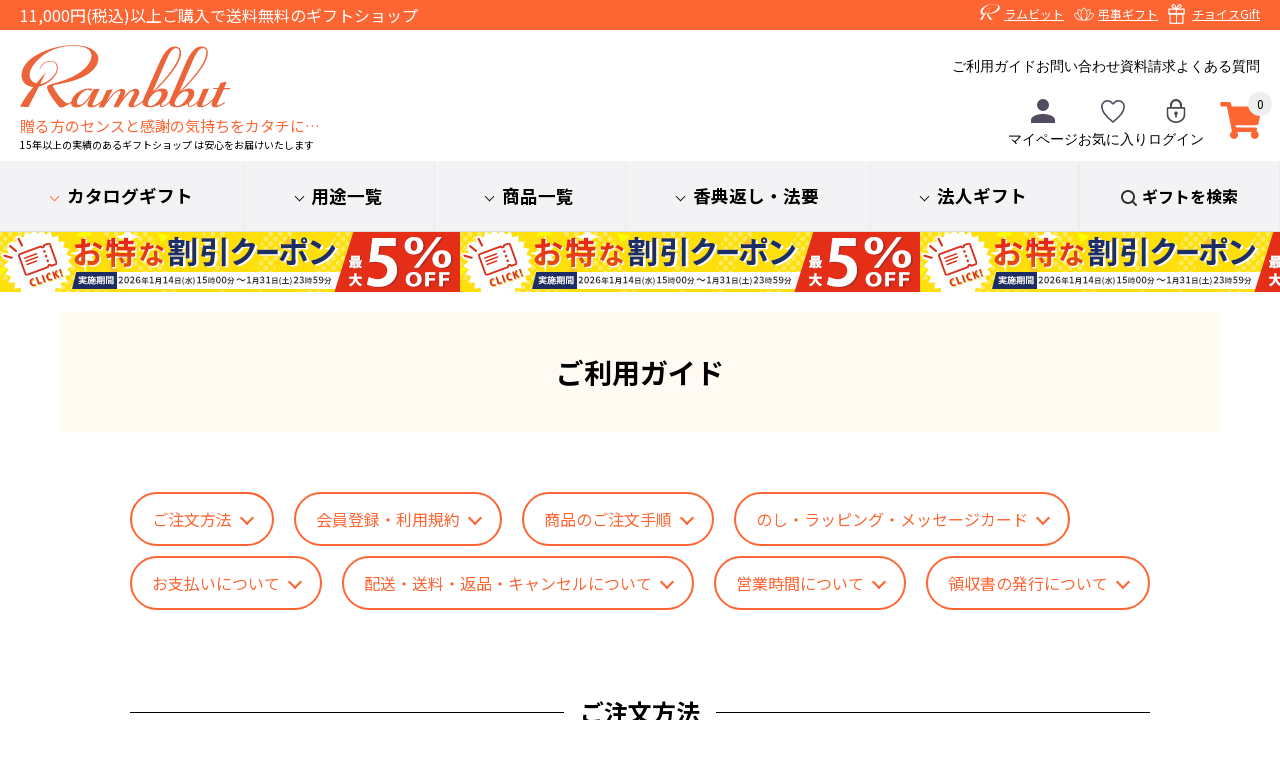

--- FILE ---
content_type: text/html; charset=utf-8
request_url: https://www.rambbit.net/store/u_page/guide.aspx?utm_source=rambbit&utm_campaign=click&utm_medium=site&utm_content=footer_okaimono_5
body_size: 102467
content:


<!DOCTYPE html PUBLIC "-//W3C//DTD XHTML 1.0 Transitional//EN" "http://www.w3.org/TR/xhtml1/DTD/xhtml1-transitional.dtd">

<html lang="ja" xmlns="http://www.w3.org/1999/xhtml" >
<head><title>
	ご注文から発送までの流れ｜カタログギフト専門通販はラムビット
</title><meta name="viewport" content="user-scalable=no,width=device-width" />
    <meta name="keywords" /><meta name="description" /><link rel="canonical" href="http://www.rambbit.net/store/u_page/guide.aspx" /><link rel="apple-touch-icon" href="../Images/common/homeicon.gif" /><link rel="stylesheet" type="text/css" href="../StyleSheets/Site.css" /><link rel="stylesheet" type="text/css" href="../StyleSheets/jquery-ui.css" /><link rel="stylesheet" type="text/css" href="/store/u_page/img/assets/StyleSheets/common.css" /><link rel="stylesheet" type="text/css" href="/store/u_page/img/assets/StyleSheets/ec.css?d=260116" /><link rel="stylesheet" type="text/css" href="/store/u_page/img/assets/StyleSheets/cart.css" />
        <script type="text/javascript" src='../Scripts/jquery.js'></script>
        <script type="text/javascript" src='../Scripts/jquery-migrate.js'></script>
        <script type="text/javascript" src='../Scripts/jquery-ui.js'></script>
        
        
        <script type="text/javascript" src='../Scripts/jquery.watermark.min.js'></script>
          
        <script type="text/javascript" src='../Scripts/jquery.asyncbasket.js?t=202102251022'></script>    
    <meta property="og:title" content='ご注文から発送までの流れ｜カタログギフト専門通販はラムビット' />
<meta property="og:description" content='' />
<meta property="og:image" content="https://www.rambbit.net/store/Images/Common/ogp_rambbit.png"/>
<meta property="og:url" content="https://www.rambbit.net/store/u_page/guide.aspx" />
<meta name="twitter:card" content="summary_large_image">
<meta name="twitter:url" content="https://www.rambbit.net/store/u_page/guide.aspx">
<meta name="twitter:title" content='ご注文から発送までの流れ｜カタログギフト専門通販はラムビット'>
<meta name="twitter:description" content=''>
<meta name="twitter:image" content="https://www.rambbit.net/store/Images/Common/ogp_rambbit.png">

<!-- User Heat Tag -->
<script type="text/javascript">
(function(add, cla){window['UserHeatTag']=cla;window[cla]=window[cla]||function(){(window[cla].q=window[cla].q||[]).push(arguments)},window[cla].l=1*new Date();var ul=document.createElement('script');var tag = document.getElementsByTagName('script')[0];ul.async=1;ul.src=add;tag.parentNode.insertBefore(ul,tag);})('//uh.nakanohito.jp/uhj2/uh.js', '_uhtracker');_uhtracker({id:'uhCXn2tpB5'});
</script>
<!-- End User Heat Tag -->

<!-- Optimize Next -->
<script>(function(p,r,o,j,e,c,t,g){
p['_'+t]={};g=r.createElement('script');g.src='https://www.googletagmanager.com/gtm.js?id=GTM-'+t;r[o].prepend(g);
g=r.createElement('style');g.innerText='.'+e+t+'{visibility:hidden!important}';r[o].prepend(g);
r[o][j].add(e+t);setTimeout(function(){if(r[o][j].contains(e+t)){r[o][j].remove(e+t);p['_'+t]=0}},c)
})(window,document,'documentElement','classList','loading',2000,'M8J5CG4T')</script>
<!-- End Optimize Next -->

<!-- Start VWO Async SmartCode -->
<link rel="preconnect" href="https://dev.visualwebsiteoptimizer.com" />
<script type='text/javascript' id='vwoCode'>
window._vwo_code ||
(function () {
var w=window,
d=document;
var account_id=1145135,
version=2.2,
settings_tolerance=2000,
hide_element='body',
hide_element_style = 'opacity:0 !important;filter:alpha(opacity=0) !important;background:none !important';
/* DO NOT EDIT BELOW THIS LINE */
if(f=!1,v=d.querySelector('#vwoCode'),cc={},-1<d.URL.indexOf('__vwo_disable__')||w._vwo_code)return;try{var e=JSON.parse(localStorage.getItem('_vwo_'+account_id+'_config'));cc=e&&'object'==typeof e?e:{}}catch(e){}function r(t){try{return decodeURIComponent(t)}catch(e){return t}}var s=function(){var e={combination:[],combinationChoose:[],split:[],exclude:[],uuid:null,consent:null,optOut:null},t=d.cookie||'';if(!t)return e;for(var n,i,o=/(?:^|;\s*)(?:(_vis_opt_exp_(\d+)_combi=([^;]*))|(_vis_opt_exp_(\d+)_combi_choose=([^;]*))|(_vis_opt_exp_(\d+)_split=([^:;]*))|(_vis_opt_exp_(\d+)_exclude=[^;]*)|(_vis_opt_out=([^;]*))|(_vwo_global_opt_out=[^;]*)|(_vwo_uuid=([^;]*))|(_vwo_consent=([^;]*)))/g;null!==(n=o.exec(t));)try{n[1]?e.combination.push({id:n[2],value:r(n[3])}):n[4]?e.combinationChoose.push({id:n[5],value:r(n[6])}):n[7]?e.split.push({id:n[8],value:r(n[9])}):n[10]?e.exclude.push({id:n[11]}):n[12]?e.optOut=r(n[13]):n[14]?e.optOut=!0:n[15]?e.uuid=r(n[16]):n[17]&&(i=r(n[18]),e.consent=i&&3<=i.length?i.substring(0,3):null)}catch(e){}return e}();function i(){var e=function(){if(w.VWO&&Array.isArray(w.VWO))for(var e=0;e<w.VWO.length;e++){var t=w.VWO[e];if(Array.isArray(t)&&('setVisitorId'===t[0]||'setSessionId'===t[0]))return!0}return!1}(),t='a='+account_id+'&u='+encodeURIComponent(w._vis_opt_url||d.URL)+'&vn='+version+'&ph=1'+('undefined'!=typeof platform?'&p='+platform:'')+'&st='+w.performance.now();e||((n=function(){var e,t=[],n={},i=w.VWO&&w.VWO.appliedCampaigns||{};for(e in i){var o=i[e]&&i[e].v;o&&(t.push(e+'-'+o+'-1'),n[e]=!0)}if(s&&s.combination)for(var r=0;r<s.combination.length;r++){var a=s.combination[r];n[a.id]||t.push(a.id+'-'+a.value)}return t.join('|')}())&&(t+='&c='+n),(n=function(){var e=[],t={};if(s&&s.combinationChoose)for(var n=0;n<s.combinationChoose.length;n++){var i=s.combinationChoose[n];e.push(i.id+'-'+i.value),t[i.id]=!0}if(s&&s.split)for(var o=0;o<s.split.length;o++)t[(i=s.split[o]).id]||e.push(i.id+'-'+i.value);return e.join('|')}())&&(t+='&cc='+n),(n=function(){var e={},t=[];if(w.VWO&&Array.isArray(w.VWO))for(var n=0;n<w.VWO.length;n++){var i=w.VWO[n];if(Array.isArray(i)&&'setVariation'===i[0]&&i[1]&&Array.isArray(i[1]))for(var o=0;o<i[1].length;o++){var r,a=i[1][o];a&&'object'==typeof a&&(r=a.e,a=a.v,r&&a&&(e[r]=a))}}for(r in e)t.push(r+'-'+e[r]);return t.join('|')}())&&(t+='&sv='+n)),s&&s.optOut&&(t+='&o='+s.optOut);var n=function(){var e=[],t={};if(s&&s.exclude)for(var n=0;n<s.exclude.length;n++){var i=s.exclude[n];t[i.id]||(e.push(i.id),t[i.id]=!0)}return e.join('|')}();return n&&(t+='&e='+n),s&&s.uuid&&(t+='&id='+s.uuid),s&&s.consent&&(t+='&consent='+s.consent),w.name&&-1<w.name.indexOf('_vis_preview')&&(t+='&pM=true'),w.VWO&&w.VWO.ed&&(t+='&ed='+w.VWO.ed),t}code={nonce:v&&v.nonce,library_tolerance:function(){return'undefined'!=typeof library_tolerance?library_tolerance:void 0},settings_tolerance:function(){return cc.sT||settings_tolerance},hide_element_style:function(){return'{'+(cc.hES||hide_element_style)+'}'},hide_element:function(){return performance.getEntriesByName('first-contentful-paint')[0]?'':'string'==typeof cc.hE?cc.hE:hide_element},getVersion:function(){return version},finish:function(e){var t;f||(f=!0,(t=d.getElementById('_vis_opt_path_hides'))&&t.parentNode.removeChild(t),e&&((new Image).src='https://dev.visualwebsiteoptimizer.com/ee.gif?a='+account_id+e))},finished:function(){return f},addScript:function(e){var t=d.createElement('script');t.type='text/javascript',e.src?t.src=e.src:t.text=e.text,v&&t.setAttribute('nonce',v.nonce),d.getElementsByTagName('head')[0].appendChild(t)},load:function(e,t){t=t||{};var n=new XMLHttpRequest;n.open('GET',e,!0),n.withCredentials=!t.dSC,n.responseType=t.responseType||'text',n.onload=function(){if(t.onloadCb)return t.onloadCb(n,e);200===n.status?_vwo_code.addScript({text:n.responseText}):_vwo_code.finish('&e=loading_failure:'+e)},n.onerror=function(){if(t.onerrorCb)return t.onerrorCb(e);_vwo_code.finish('&e=loading_failure:'+e)},n.send()},init:function(){var e,t=this.settings_tolerance();w._vwo_settings_timer=setTimeout(function(){_vwo_code.finish()},t),'body'!==this.hide_element()?(n=d.createElement('style'),e=(t=this.hide_element())?t+this.hide_element_style():'',t=d.getElementsByTagName('head')[0],n.setAttribute('id','_vis_opt_path_hides'),v&&n.setAttribute('nonce',v.nonce),n.setAttribute('type','text/css'),n.styleSheet?n.styleSheet.cssText=e:n.appendChild(d.createTextNode(e)),t.appendChild(n)):(n=d.getElementsByTagName('head')[0],(e=d.createElement('div')).style.cssText='z-index: 2147483647 !important;position: fixed !important;left: 0 !important;top: 0 !important;width: 100% !important;height: 100% !important;background: white !important;',e.setAttribute('id','_vis_opt_path_hides'),e.classList.add('_vis_hide_layer'),n.parentNode.insertBefore(e,n.nextSibling));var n='https://dev.visualwebsiteoptimizer.com/j.php?'+i();-1!==w.location.search.indexOf('_vwo_xhr')?this.addScript({src:n}):this.load(n+'&x=true',{l:1})}};w._vwo_code=code;code.init();})();
</script>
<!-- End VWO Async SmartCode -->


<!-- Google Tag Manager -->
<script>(function(w,d,s,l,i){w[l]=w[l]||[];w[l].push({'gtm.start':
new Date().getTime(),event:'gtm.js'});var f=d.getElementsByTagName(s)[0],
j=d.createElement(s),dl=l!='dataLayer'?'&l='+l:'';j.async=true;j.src=
'https://www.googletagmanager.com/gtm.js?id='+i+dl;f.parentNode.insertBefore(j,f);
})(window,document,'script','dataLayer','GTM-MT37W7X');</script>
<!-- End Google Tag Manager -->

<script id='sc_access_analysis' src='https://sales-crowd.jp/js/sc-web-access-analysis.js' data-token='e9076fa763d979fac915715ca2e07d35e61a3f6f56468dcc9a0391a020ff7da8'></script>

</head>
<body id="ctl00_body1">

<!-- Google Tag Manager (noscript) -->
<noscript><iframe src="https://www.googletagmanager.com/ns.html?id=GTM-MT37W7X"
height="0" width="0" style="display:none;visibility:hidden"></iframe></noscript>
<!-- End Google Tag Manager (noscript) -->

<div class='wrapper u_page_guide_aspx sc00200001' id="store">

    
            <form name="aspnetForm" method="post" action="./guide.aspx?utm_source=rambbit&amp;utm_campaign=click&amp;utm_medium=site&amp;utm_content=footer_okaimono_5" id="aspnetForm">
<div>
<input type="hidden" name="__EVENTTARGET" id="__EVENTTARGET" value="" />
<input type="hidden" name="__EVENTARGUMENT" id="__EVENTARGUMENT" value="" />
<input type="hidden" name="__VIEWSTATE" id="__VIEWSTATE" value="8Cvn2HhkSLAEUpiVznz0IC8MsD67uA9hXoJqDnXI68aGUBZcG8KzrxwdtUamAUY3Mc+lHk9gu4wdKD2RgW8+Zo/Nr8RbhMZ4jbBVsoAuLB9m4Sjqxoc3hiWHUmGTolxkURYr6SFXtThyABX35GQ2SN9GSy4jxX3tirHKeY+0KH/nhxmseb/YcGWlWXFpsxXvtJ1y40xn3/ror40LtB6DYJXI2Dgw9go/xmv9egsvDsmGWYsIxyff3d+Q7Q7eaJUukB/iC4kgX5dsDHaW0OSVDMmvTZHjHqFhARjnU9J7Gctg3CMTnjvZZev7fNGhOcT2rCFVJJKn9anF/SQYRoPfbLtb0c8em/EmQsRojOgKBkC6FUZHw+fNXbWw9uF5V3v1oY5RmA2wyvzusFeyS6PMqDP4vpwW9nG3klgnVE4E/6NZewIMMyFHuAgs+O4cn/y82txdJdm+5ZMR/Yfy/TbXLZHclqFlfNQbvV88NCopntSd1oZ0FysSdoBU5XKOwJffNITn0MgZSaM/dOixN/mrhk/SD8mH+30BMSygiAPHtpKnwWifzZjxsuc9mwwNwpO8CgNFIDoX7ybYEfavzVH87uPszrlXD/[base64]//pWMo3zsGHU5OfBsBlQfnEiGEUvcJ6oAyQCAhFc4IiRei3ROMgFLLYI+YqiJ0SRhY/DaMS/SoFMZiiyso1yri98RQ74fbBRoNCmlQ2f33ILzYBJ8xoQfYTc9NzobwtkTd0p64QA9rraUzKpI8CiB46Ye8NunNM4qOOnCDHrSnNpdoDety1/jaupMmpsboJudAvbqDkKFNQKStnK4HAxuazvnfRu/+cj9BSw/E2CxPl7yfqaLfy+0O1GpjBxjpyEyxWjEhrlLASTZscYGksNRvX21PhRjP0zkY6uUnLrqERBEGBKMvT4GsaXFXIm1n7qPrgioz1YtDY6Ibkufxzdfd6If1g45+3o9tYkyHx6f90YbPHAvCGodoTEx4a/rXXu8ILQuBfjgMWzC5972IlGn0nCryDtT/Z/u6xCiN8bWZ1QOS26UzbCHHwSubOX8w5rITaxii+siTYtI7OADy2dUgsrFSao6eY1AlrvAl2ycaYbt45oDj0KXRp1LG4JE1fjToKKiSHVFTGfFQDmb1dQAEO62dgA6y7xQl/8pK1/BOkjrCtpVAE2oOSCtce5xeTAxwq0SM3bH5P/98GTlygpHhZB0P6FVZ5Zf+jWjnP6PKAgscJudT9prfAgzbJIc+1YPC5UxQCYBpmzqVkWyPwuZRAHZIfWx4HMd7sRGg6CKjuVQDCje3GAqcc1eLCwzpuwkh1K02whbjuTgKRE/g7jeGnpTTqL3PtcyyEYrWODeYqPKeR/nDXqtfMJ5WEJEzqrE/uk01pVHr/4huyZ2VJNrZppHDU7vmfMfMykE8dVsxoMCWpTBTwUOK0z2neA3/[base64]/6DYdL4fQv2fekXc+c3SHZKrWnmyYe8j0ZgjMH6MxbliNmH1kc5mtsmiwzvXCW15VkRNOJr9VzN+UyyemYwOtSJzMlV52CZPjrCY8QTXp1SybEgqq4Zz96TQ3s3h579yBCukJZKZhCS/iWguJe01+2RrOYzfNk08elVz9bGnvSle3Rcr4OaqziqmTmnyNKauSqL4NurpXDRTCxDzwhQqjPA+LZNUgtlvfCQleF+nSnHFvrAm11xmsZxwwYxBPPWB+BxkYKu6StLF7S0x5iGpcrUfpe08Pp7TLOUY4Rl/Uw7Eg8w1MFpt9RrOLaluHsvqdjvsJ/5W+/OPH1bmbotZw7vU5N7Pz3XcsOCMlo8TQ+xadHAfpwNelLrPqT0U4dyR+MfDihfvXLwv4ILlcFM5h8suYSsQQSZpJqgzfaENEQRK/tCMwb+pkizL/tXTiYX06kLiLNjOiCyNukmHo4B7OPrBPloObqbfPEy1SrsQfT0/QeWu7T171VRTJR/iQ1/hoQHJYNsfL07pqaEnOGNfcoRAjhpj+LV4Jy43BaZ625FidfLisrYuzGcB0G4Gg6IaZ4xwYTWyO8B86qgti3VXQR/7vGPBcg81JLPnKJJ718ohu68eO01Q8ASkQH+fjnocwPVgtsjpsJD6qORJ3iD/JZUa+gV4Ve9s8gVhTpNNX/JAK+6MC/7bSvz921SzM6kNzy3r0gPoGup/[base64]/OeVYC1x9g0pCCvqraXtsa9rXlBGwGmyOmirTgrl+1cz5ndki21ecEcsL0cEY40bjnPoad15hWcgarxaWqx3z3IxKXshZXJoiDDNclIv9C/d4L4AlQN+t65mzZRWFFDIhVWveiUO4rJL8fVmBNsa/uuBWDXvZ1TZidoCgN9BFb8k06RYnK5aWTx3DPFxvIMtgqX2P4vUlYEewVhLwir3zG6/XUMBvspoTGAm5aEiqcQtRiaac+8RKt25/9dSp928OmeQGhSfuo9ClnzvhkrBenhFQSqjv8z7fqGrse/K6Pz/hMR05d4VcbrNrwJpGcMQUbDG2PIfcCBGKy4Mt81haMQv+0hvWmIfJsY0AbOoA11fmL8koy4wSkvF69gvN3I0CbxegXivKJ7xoJ/tSaunrBMEuvbKlbaRoWmuQxv4Qgjk6WWnpjJjsX1mSjOK7ZQwTc4R+fXkR2M/4JKxEwfj0QV+pULmxPfAiXT8vuyARlTCSKcaPH9ntH9LwYAr0fcWenXKWXEnNKJbrGjsmPL3/a+n0fLTYwHHL9SFDRXDaMaq2rTKrgp2KmNk6bt/6bIgaxVaZhHWUxDAEc60dslCba2N0TZhCefzYQ3MJg1YDCRkL72LCumCevlttIkr4Yt7LfUXfDNw0Hd2usWe02pF1KZOUPsKlsMDaOuHUTMNeQcee99SIY+rtdmCOneO69fZ0qJmnJErL08FwPG+W3IFzBLyKXtKlWr/pZwoSjVGnOnL84Hu0/M05iTYH606fHM0VliS/QqqguS4YYhnJuOI3E/RjaVt/CNKpPsrFzL1v+iE8irdSROVGYDTMCjkn0SvFooNcdP1CGzegI0B5kGUbfsH+GyF3BdN6ZKhE4spkcIZg6ErK/NO3LEGDHaSFr3b8FmN+bKIJleN48SyziBdYXGt6qSBsRxIb7DS4iE3jDpz5eqzSSN+RVih9NWZwzVAZI6njj+yUTaj1vvL8RpY4Qz66gFQK/4pNB7DgPp7ClI+c4okDbVVtNRBxp8EFaVkMFrw+d0xCaQ229kkV9vVSPywaymVmcvSZoJ2GMg4lyuD3fRy8xXFIh8WAyhCrCAGJoMPcjt5wmKmv4USr0Clb/XbM/PrFyulWrpgL6s/zfubmZHHR1uqpJmIUnLz6k7688mD1YwxSD2BSCGKbbe/ztMGQyokBaKVkmlmIxCm0SjjTs3Vn8ZVSALnUIoKXrJYyarJ4+2LA+SW04zDCvDdFrU8Bv8/ckdAVoW106p0qWWl0jIfa7W5FXzeXVfiejFhS/kQ5W0bSeKGfHz5r+47D0dizjkHouUU9LtzvrzVe6fJL4IA8vmAYzKo+YoDrI25h8Kl7Cc94BdkhdNp4Tzw+S/KuW46NkxncJh6E/m9GISF+Fs9Zmw4VW+zmqXOKVyFcK7QI6M5EUCcMscAtYnV0oHmutRjvgbzQZfnWYRMsi5ynC16kHVMGwR/" />
</div>

<script type="text/javascript">
//<![CDATA[
var theForm = document.forms['aspnetForm'];
if (!theForm) {
    theForm = document.aspnetForm;
}
function __doPostBack(eventTarget, eventArgument) {
    if (!theForm.onsubmit || (theForm.onsubmit() != false)) {
        theForm.__EVENTTARGET.value = eventTarget;
        theForm.__EVENTARGUMENT.value = eventArgument;
        theForm.submit();
    }
}
//]]>
</script>


<div>

	<input type="hidden" name="__VIEWSTATEGENERATOR" id="__VIEWSTATEGENERATOR" value="80C36897" />
	<input type="hidden" name="__EVENTVALIDATION" id="__EVENTVALIDATION" value="Fu+NiTF+ER7UPTiWtvf8kBl4sTDNDrlHh9BxMN1hbSA+/UF9lDeNeD6foKiOrGCdz/WXFMdvgJ7utMU4wudyNSbtY/5M4y5WG+xdw4MolNXDmV81AD2nYnekAsudoMgBDcaCjEKjj5FYbSj7XJXpBmekifH0sJNk+t8mXu91ZR0=" />
</div>
		<!—header—>
		<header>
                	
















<script>
$(function(){

	//ヘッダー上検索

$( '#searchWord' ).keypress( function ( e ) {
	if ( e.which == 13 ) {
var sword = $(this).val();
location.href = "/store/ProductList.aspx?sword=" + encodeURIComponent(sword);
event.preventDefault();
    return false;
	}
} );

	$(".searchform .search-submit").click(function(){
		var sword = $("#searchWord").val();
		location.href = "/store/ProductList.aspx?sword=" + sword ;
		event.preventDefault();
		return false;
	});



$( '#searchWord2' ).keypress( function ( e ) {
	if ( e.which == 13 ) {
var sword = $(this).val();
location.href = "/store/ProductList.aspx?sword=" + encodeURIComponent(sword);
event.preventDefault();
    return false;
	}
} );

	$(".headerSearch_btn").click(function(){
		var sword = $("#searchWord2").val();
		location.href = "/store/ProductList.aspx?sword=" + sword ;
		event.preventDefault();
		return false;
	});


});
</script>


<div class="statusArea">
    <p class="siteCopy">11,000円(税込)以上ご購入で送料無料のギフトショップ</p>


<ul class="shoplogo display_pc">
<li><a href='https://www.rambbit.net/'>ラムビット</a></li>
<li><a href='https://www.tyoji.jp/' target="_blank">弔事ギフト</a></li>
<li><a href='https://www.choice-gift.com/'  target="_blank">チョイスGift</a></li>
</ul>
</div>

<div class="header_inner">
    <p class="cart"><a href="/store/cart.aspx"><i>
	<span class="num">
		<span id="Basket">
		</span>
	</span>

</i></a></p>
 <div class="spMenu">
<div class="spmenu_block">

<label class="spmenu toggle" for="sidemenu_open"><span></span><span></span><span></span></label>
<input id="sidemenu_open" type="checkbox" name="sidemenu_open" kl_vkbd_parsed="true">

<div class="spmenu_wrap">
<label for="sidemenu_open" class="spmenu_overlay"></label>
<div id="menu" class="mdropmenu open">
<nav>
<ul>
<li>

<ul class="parent_cat">
<p class="sidemenuTit mb20">ギフトを検索</p>
<li class="sp_display header_sp_search">
<div class="box_topsearch search_container">
<input type="text" id="searchWord2" class="inputBase round" name="" value="" placeholder=" 商品名から探す">
<p class="headerSearch_btn searchicon"><i></i></p>
</div>
<div class="box_searcWord">
		<ul class="searcWord_tag">
			<li><a href="/store/CategoryList.aspx?ccd=F1001243">クッキー</a></li>
			<li><a href="/store/CategoryList.aspx?ccd=F1001122&wkcd=F1001106">コーヒー</a></li>
			<li><a href="/store/CategoryList.aspx?ccd=F1001124&wkcd=F1001106">お茶</a></li>
			<li><a href="/store/CategoryList.aspx?ccd=F1001108">タオル</a></li>
			<li><a href="/store/CategoryList.aspx?ccd=F1001102">祇園辻利</a></li>
		</ul>
		<div class="mt20"><a href="/store/SalesBest.aspx"><img src="/store/u_page/img/assets/images/common/tit_ranking.png" alt="ラムビットのランキング"></a></div>
	</div>
</li>
<li class="sidemenu_login"><p class="sidemenuTit">メニュー</p>


<a href='https://www.rambbit.net/store/login.aspx'>ログイン</a>



<a href='https://www.rambbit.net/store/account.aspx'>マイページ</a>
<a href='https://www.rambbit.net/store/BookMarkList.aspx'>お気に入り</a>
<a href="/store/u_page/guide.aspx">利用ガイド</a>

</li>
<!--<li class=""><p class="sidemenuTit">閲覧・お気に入り</p>
<p>あなたがチェックしたギフト</p>
<ul class="checkGift">
    <li><a href="#"><img src="/store/u_page/img/assets/images/top/itemimg_head.jpg" alt=""></a></li>
    <li><a href="#"><img src="/store/u_page/img/assets/images/top/itemimg_head.jpg" alt=""></a></li>
    <li><a href="#"><img src="/store/u_page/img/assets/images/top/itemimg_head.jpg" alt=""></a></li>
</ul>
<a class="linkTxt" href="#">もっと見る</a>
</li>
<li class=""><p class="sidemenuTit">ランキング</p>
<ul class="ranking">
    <li><dl><a href="#"><dt><img src="/store/u_page/img/assets/images/common/tit_rank01.png"></dt><dd><img src="/store/u_page/img/assets/images/top/itemimg_head.jpg" alt=""></dd></a></dl></li>
    <li><dl><a href="#"><dt><img src="/store/u_page/img/assets/images/common/tit_rank02.png"></dt><dd><img src="/store/u_page/img/assets/images/top/itemimg_head.jpg" alt=""></dd></a></dl></li>
    <li><dl><a href="#"><dt><img src="/store/u_page/img/assets/images/common/tit_rank03.png"></dt><dd><img src="/store/u_page/img/assets/images/top/itemimg_head.jpg" alt=""></dd></a></dl></li>
</ul>
<a class="linkTxt" href="#">もっと見る</a>
</li>-->

<li class="sidemenu_giftSearch"><p class="sidemenuTit">ギフトを探す</p>
<a href="/store/top.aspx#top_giftSearch">予算/用途からギフト検索</a>
<a href="/store/top.aspx#top_giftscene">ギフトシーンから選ぶ</a>
<a href="/store/top.aspx#top_giftCategory">カテゴリからギフトを探す</a>
</li>

<li class=""><p class="sidemenuTit">リンク</p>

<a href='https://www.rambbit.net/'>ラムビット</a>
<a href='https://www.choice-gift.com/' target="_blank">チョイスGift</a>
<a href='https://www.tyoji.jp/' target="_blank">弔事ギフト</a>
<a href="https://www.rambbit.net/originalcard/">メッセージカードの<br />ご注文はこちら</a>
</li>

<li class="sidemenu_news"><p class="sidemenuTit">お知らせ</p>
<a href='https://www.rambbit.net/store/NewsList.aspx'>ラムビットからのお知らせ</a>
</li>
</ul>
</nav>
</div>
<p class="closebtn">×</p>
</div>
</div>
</div>

<div class="logoArea">
<div class="logo">
        <a id="ctl00_Header_lnkToTop" href="../top.aspx"><img id="ctl00_Header_imgHeader" alt="カタログギフトはギフトのラムビット 贈る方のセンスと感謝の気持ちをカタチに…" src="/store/u_page/img/assets/images/common/logo.svg" style="border-width:0px;" /></a>
</div>
<p>贈る方のセンスと感謝の気持ちをカタチに…</p>
<p>15年以上の実績のあるギフトショップ は安心をお届けいたします</p>
</div>
<div class="shopInfo">
    <ul class="shopInfo_inner">
        <li class="freedial"><i></i><span class="fixedHidden">電話番号/</span>フリーダイヤル</li>
        <li class="time"><i></i>営業時間：9:00〜17:00<span class="min">（土日祝を除く）</span></li>
        <li class="shopfreenum"><a tel="0120-38-8539"><img src="/store/u_page/img/assets/images/common/img_tel_head2.svg" alt="0120-38-8539" class="shopfreenumImg"><img src="/store/u_page/img/assets/images/common/img_tel_head.svg" alt="0120-38-8539" class="fixedShopfreenumImg"></a></li>
        <li class="faxnum"><i></i>FAX番号：050-3033-9175</li>
        <li class="shopnum"><i></i>お電話番号：050-3002-5062</li>
    </ul>
</div>
<ul class="shopNavi listArrow">
        <li><a href="/store/u_page/guide.aspx">ご利用ガイド</a></li>
        <li><a href="/store/inquiry.aspx">お問い合わせ</a></li>
        <li><a href="/store/inquiry.aspx">資料請求</a></li>
        <li><a href="/store/u_page/QuestionAndAnswer.aspx">よくある質問</a></li>
</ul>
<ul class="shopNavi listArrow memberMenu"><li class="mypage"><a href="/store/account.aspx"><i></i>マイページ</a></li>
        <li class="favorite"><a id="ctl00_Header_lnkToBookmark" href="javascript:__doPostBack(&#39;ctl00$Header$lnkToBookmark&#39;,&#39;&#39;)"><i></i>お気に入り</a></li>
        <li class="login">
        <a id="ctl00_Header_lnkbLogin" href="javascript:__doPostBack(&#39;ctl00$Header$lnkbLogin&#39;,&#39;&#39;)"><i></i>ログイン</a>

</li>
    </ul>

</div>
<div id="ctl00_Header_ExternalCartParts_pnlMain" class="box_memberMessage" style="display:none;">
	
<div id="divExternalCartParts" class="MemberMsg">

<div class="box_userwrap_left">
    <div id="divUserName">ようこそ<span id="spanUsername"></span> さま</div>
<div id="divPointTotal" class="HeaderMemberPoint">現在のポイント : <span id="spanPoint"></span>pt</div>
</div>
<div class="box_userwrap_right">
    <div id="divQuantity">商品点数 : <span id="spanQuantity"></span>点</div>
    <div id="divSubTotal">合計 : <span id="spanSubtotal"></span></div>
    <div id="divFreeShippingFee"><span id="spanFreeShippingFee"></span></div>
</div>

</div>
<script type="text/javascript">
    $(document).ready(function() {
        $.ajax({
            url: "https://www.rambbit.net/store/WebService/MultiShopService.asmx/GetCartInfo",
            data: { format: 'jsonp' },
            dataType: "jsonp",
            contentType: "",
            cache: false,
            success: function(json) {
                $("div#divExternalCartParts").css("display", "flex");
                $("span#spanQuantity").html(json.d.Quantity);
                $("span#spanSubtotal").html(json.d.SubTotal);
                if (json.d.IsAuth == "1") {
                    $(".box_memberMessage").css("display", "flex");
                    $("span#spanUsername").html(json.d.UserName);
                    $("span#spanPoint").html(json.d.PointTotal);
                } else {
                    $("div#divUserName").css("display", "none");
                    $("div#divPointTotal").css("display", "none");
                }
                $("span#spanFreeShippingFee").html(json.d.FreeShippingFee);
                if (json.d.FreeShippingFee == "")
                    $("div#divFreeShippingFee").css("display", "none");
            },
            error: function() {
                $("div#divQuantity").css("display", "none");
                $("div#divSubTotal").css("display", "none");
                $("div#divUserName").css("display", "none");
                $("div#divPointTotal").css("display", "none");
                $("div#divFreeShippingFee").css("display", "none");
            }
        });
    });
</script>
<input type="hidden" name="ctl00$Header$ExternalCartParts$hdExternalCartServicePath" id="ctl00_Header_ExternalCartParts_hdExternalCartServicePath" value="https://www.rambbit.net/store/WebService/MultiShopService.asmx/GetCartInfo" />

</div>


<script>
$(function() {
  // クリックイベントの設定
  $(document).on('click', function(e) {
    // クリックされた場所の判定
    if (!$(e.target).closest('.child_cate').length && !$(e.target).closest('.navi li').length) {
      $(".navi li").removeClass("open");
    }
  });

  $(".navi li a").on("click", function() {
    if ($(this).parent().hasClass("open")) {
      $(this).parent().removeClass("open");
    } else {
      $(".navi li").removeClass("open");
      $(this).parent().addClass("open");
    }
  });
});

</script>

<nav class="navi">
    <ul>
        <li><a href="#" class="catalog_header">カタログギフト</a>
            <div class="child_cate">
                <div class="child_cate_inner">
                <div class="child_cate_left">
                    <dl>
                        <dt style="display:none;">カタログギフト</dt>
                        <dd>
                            <ul class="listArrow">
                            <li>
                            <dl class="child_cate_innerCatalog">
				<dt class="famous">人気のカタログ</dt>
				<dd>
					<ul>
                            <li><a href="/store/CategoryList.aspx?ccd=F1000596">グランチョイスギフト</a></li>
                            <li><a href="/store/CategoryList.aspx?ccd=F1001051">プレミアムカタログギフト</a></li>
                            <li><a href="/store/CategoryList.aspx?ccd=F1000597">おいしいグルメのカタログギフト</a></li>
					</ul>
				</dd>
                            </dl>
                            <dl class="child_cate_innerCatalog">
				<dt class="gourmet">グルメ系カタログ</dt>
				<dd>
					<ul>
                            <li><a href="/store/CategoryList.aspx?ccd=F1001080">おいしいお肉の贈り物</a></li>
                            <li><a href="/store/CategoryList.aspx?ccd=F1000967">北海道のおくりもの</a></li>
                            <li><a href="/store/CategoryList.aspx?ccd=F1000969">選べるグルメ50選</a></li>
                            <li><a href="/store/CategoryList.aspx?ccd=F1001249">dancyu(ダンチュウ)</a></li>
                            <li><a href="/store/CategoryList.aspx?ccd=F1001250">銘酒</a></li>
					</ul>
				</dd>
                            </dl>
                            <dl class="child_cate_innerCatalog">
				<dt class="health">健康</dt>
				<dd>
					<ul>
                            <li><a href="/store/CategoryList.aspx?ccd=F1001265">からだおもい</a></li>
                            <li><a href="/store/CategoryList.aspx?ccd=F1001266">からだおもい(カードタイプ)</a></li>
					</ul>
				</dd>
                            </dl>
                            </li>
                            <li>
                            <dl class="child_cate_innerCatalog">
				<dt class="baby">出産祝い・出産内祝いカタログ</dt>
				<dd>
					<ul>
                            <li><a href="/store/CategoryList.aspx?ccd=F1000921">【出産祝い向け】えらんでbaby</a></li>
                            <li><a href="/store/CategoryList.aspx?ccd=F1001255">【出産祝い向け】おめでとSELECTION</a></li>
                            <li><a href="/store/CategoryList.aspx?ccd=F1001049">【出産内祝い向け】Colon(コロン)</a></li>
					</ul>
				</dd>
                            </dl>
                            <dl class="child_cate_innerCatalog">
				<dt class="bridal">結婚祝い・結婚内祝いカタログ</dt>
				<dd>
					<ul>
                            <li><a href="/store/CategoryList.aspx?ccd=F1000598">Wddding Tiara(ウェディング ティアラ)</a></li>
					</ul>
				</dd>
                            </dl>
                            <dl class="child_cate_innerCatalog">
				<dt class="kouden">香典返し・法要カタログ</dt>
				<dd>
					<ul>
                            <li><a href="/store/CategoryList.aspx?ccd=F1001048">香典返し専用カタログギフト</a></li>
                            <li><a href="/store/CategoryList.aspx?ccd=F1000968">日本の贈りもの</a></li>
					</ul>
				</dd>
                            </dl>
                            <dl class="child_cate_innerCatalog">
				<dt class="environment">環境配慮型カタログ</dt>
				<dd>
					<ul>
                            <li><a href="/store/CategoryList.aspx?ccd=F1001210">やさしいみらい</a></li>
					</ul>
				</dd>
                            </dl>
                            </li>
                            <li>
                            <dl class="child_cate_innerCatalog">
				<dt class="travel">旅行・高級カタログ</dt>
				<dd>
					<ul>
                            <li><a href="/store/CategoryList.aspx?ccd=F1001209">JTBありがとうプレミアム</a></li>
                            <li><a href="/store/CategoryList.aspx?ccd=F1001279">EXETIME(エグゼタイム)</a></li>
                            <li><a href="/store/CategoryList.aspx?ccd=F1001258">京を知るギフトカタログ</a></li>
					</ul>
				</dd>
                            </dl>
                            <dl class="child_cate_innerCatalog">
				<dt class="brand">ブランドカタログ</dt>
				<dd>
					<ul>
                            <li><a href="/store/CategoryList.aspx?ccd=F1000966">BEAMS</a></li>
                            <li><a href="/store/CategoryList.aspx?ccd=F1001247">ILLUMS(イルムス)</a></li>
                            <!--<li><a href="/store/CategoryList.aspx?ccd=F1001256">VENT OUEST(ヴァンウェスト)</a></li>-->
					</ul>
				</dd>
                            </dl>

                            <dl class="child_cate_innerCatalog">
				<dt class="card">カードタイプカタログ</dt>
				<dd>
					<ul>
                            <li><a href="/store/CategoryList.aspx?ccd=F1001208">HARMONICK e-book(カードタイプ)</a></li>
                            <li><a href="/store/CategoryList.aspx?ccd=F1001260">ア・ラ・グルメ(カードタイプ)</a></li>
                            <li><a href="/store/CategoryList.aspx?ccd=F1001251">BEAMS(カードタイプ)</a></li>
                            <li><a href="/store/CategoryList.aspx?ccd=F1001252">やさしいみらい(カードタイプ)</a></li>
                            <li><a href="/store/CategoryList.aspx?ccd=F1001253">えらんでbaby(カードタイプ)</a></li>
                            <li><a href="/store/CategoryList.aspx?ccd=F1001254">選べるグルメ50選(カードタイプ)</a></li>
                            <li><a href="/store/CategoryList.aspx?ccd=F1001257">VENT OUEST(カードタイプ)</a></li>

					</ul>
				</dd>
                            </dl>
                            </li>
                            <li class="link_allCatalog"><a href="/store/u_page/catalog.aspx"><u>カタログギフト一覧をみる</u></a></li>
                        </ul>
                        </dd>
                        <dt style="display:none;">おすすめギフト特集</dt>
                        <dd style="display:none;">
                            <ul class="col3">
                                <li><a href="#"><img src="/store/u_page/img/assets/images/top/bnr_head01.jpg" alt=""><p>特集名</p></a></li>
                                <li><a href="#"><img src="/store/u_page/img/assets/images/top/bnr_head02.jpg" alt=""><p>特集名</p></a></li>
                                <li><a href="#"><img src="/store/u_page/img/assets/images/top/bnr_head03.jpg" alt=""><p>特集名</p></a></li>
                            </ul>
                        </dd>
                    </dl>
                </div>

                </div>
<p class="hd_menuclose display_pc"><span class="cross">×</span>閉じる</p>
            </div>
        </li>
        <li class="inner_ico"><a href="#" class="useslist_header">用途一覧</a>
            <div class="child_cate">
                <div class="child_cate_inner">
                <div class="child_cate_left">
                    <dl class="verticalRow">
                        <dt>内祝い・お返し<p class="hd_menuclose2 display_sp"><span class="cross">×</span>閉じる</p></dt>
                        <dd>
                            <ul class="listArrow">
                            <li class="bridalgift"><a href="/store/u_page/bridalgift.aspx"><span>結婚内祝い</span></a></li>
                            <li class="babygift"><a href="/store/u_page/babygift.aspx"><span>出産内祝い</span></a></li>
                            <li class="hikidemono"><a href="/store/u_page/hikidemono.aspx"><span>引き出物</span></a></li>
                            <li class="kaikiiwai"><a href="/store/u_page/celebration.aspx#kaiki"><span>快気祝い・快気内祝い</span></a></li>
                            <li class="shinchikuuchiiwai"><a href="/store/u_page/celebration.aspx#shinchiku"><span>新築内祝い</span></a></li>
                            <li class="othergift"><a href="/store/u_page/celebration.aspx#orei"><span>その他内祝い</span></a></li>
                        </ul>
                        </dd>
                        <!--
                        <dt>おすすめギフト特集</dt>
                        <dd>
                            <ul class="col3">
                                <li><a href="/store/u_page/kyoto.aspx"><img src="/store/images/products/bnr_head_kyoto.jpg" alt="京都特集"></a></li>
                                <li><a href="/store/u_page/gourmet.aspx"><img src="/store/images/products/bnr_head_gourmet.jpg" alt="グルメ＆フード特集"></a></li>
                                <li><a href="/store/u_page/sweets.aspx"><img src="/store/images/products/bnr_head_sweets.jpg" alt="スイーツ特集"></a></li>
								<li><a href="/store/CategoryList.aspx?ccd=F1001163"><img src="/store/u_page/img/assets/images/common/bnr_senbikiya.jpg" alt="銀座千疋屋"></a></li>
                            </ul>
                        </dd>
                        -->
                    </dl>
                    <dl class="verticalRow">
                        <dt>お祝いを贈る</dt>
                        <dd>
                            <ul class="listArrow">
                                <li class="bridal"><a href="/store/u_page/bridal.aspx"><span>結婚お祝い</span></a></li>
                                <li class="baby"><a href="/store/u_page/baby.aspx"><span>出産お祝い</span></a></li>
                                <li class="ippangift"><a href="/store/u_page/gift.aspx#gift"><span>一般ギフト</span></a></li>
                                <li class="shincikuiwai"><a href="/store/u_page/gift.aspx#shinchiku"><span>新築祝い</span></a></li>
                                <li class="birthday"><a href="/store/u_page/gift.aspx#birthday"><span>誕生日祝い</span></a></li>
                                <li class="temiyage"><a href="/store/u_page/gift.aspx#temiyage"><span>手土産</span></a></li>                        
                            </ul>
                        </dd>
                    </dl>
                    <dl class="verticalRow">
                        <dt>香典返し</dt>
                        <dd>
                            <ul class="listArrow">
                                <li class="kouden"><a href="/store/u_page/tyoji.aspx"><span>香典返し・法要</span></a></li>
                                <li class="rakukouden"><a href="/store/u_page/rakukouden.html"><span>5分で簡単香典返し</span></a></li>
                        </ul>
                        </dd>
                    </dl>
                </div>
                <a class="seeMore" href="/store/u_page/useslist.aspx">用途一覧をみる</a>
                <div class="child_cate_right" style="display:none;">
                    <dl>
                        <dt>おすすめギフト</dt>
                        <dd><img src="/store/images/common/103000.jpg">
                        <p class="child_cate_productName">プレミアムカタログギフト</p>
                    </dd>
                    </dl>
                </div>
                </div>
<p class="hd_menuclose display_pc"><span class="cross">×</span>閉じる</p>
            </div>
        </li>
        <li class="inner_ico"><a href="#" class="product_header">商品一覧</a>
            <div class="child_cate">
                <div class="child_cate_inner">
					<div class="child_cate_left">
						<ul class="productlist">
							<li><a href="/store/CategoryList.aspx?ccd=F1001104">
									<img src="https://rambbit-v2.marble-asp.jp/store/images/common/bnr_cate_gourmet.png" alt="" style="width:30%"><p class="productname">グルメ</p>
								</a>
							</li>
							<li>
								<a href="/store/CategoryList.aspx?ccd=F1001105">
									<img src="https://rambbit-v2.marble-asp.jp/store/images/common/bnr_cate_sweets.png" alt="" style="width:30%"><p class="productname">スイーツ</p>
								</a>
							</li>
							<li>
								<a href="/store/CategoryList.aspx?ccd=F1001106">
									<img src="https://rambbit-v2.marble-asp.jp/store/images/common/bnr_cate_drink.png" alt="" style="width:30%"><p class="productname">ドリンク</p>
								</a>
							</li>
							<li>
								<a href="/store/CategoryList.aspx?ccd=F1001108">
									<img src="https://rambbit-v2.marble-asp.jp/store/images/common/bnr_cate_towel.png" alt="" style="width:30%"><p class="productname">タオル</p>
								</a>
							</li>
							<li>
								<a href="/store/CategoryList.aspx?ccd=F1001109">
									<img src="https://rambbit-v2.marble-asp.jp/store/images/common/bnr_cate_tablewear.png" alt="" style="width:30%"><p class="productname">キッチン</p>
								</a>
							</li>
							<li>
								<a href="/store/CategoryList.aspx?ccd=F1001128">
									<img src="https://rambbit-v2.marble-asp.jp/store/images/common/bnr_cate_detergent.png" alt="" style="width:30%"><p class="productname">洗剤</p>
								</a>
							</li>
							<li>
								<a href="/store/CategoryList.aspx?ccd=F1001130">
									<img src="https://rambbit-v2.marble-asp.jp/store/images/common/bnr_cate_bedding.png" alt="" style="width:30%"><p class="productname">寝具</p>
								</a>
							</li>
							<li>
								<a href="/store/CategoryList.aspx?ccd=F1001129">
									<img src="https://rambbit-v2.marble-asp.jp/store/images/common/bnr_cate_bath.png" alt="" style="width:30%"><p class="productname">入浴剤</p>
								</a>
							</li>
							<li>
								<a href="/store/CategoryList.aspx?ccd=F1001110">
									<img src="https://rambbit-v2.marble-asp.jp/store/images/common/bnr_cate_babykids.png" alt="" style="width:30%"><p class="productname">ベビー＆キッズ</p>
								</a>
							</li>
							<li>
								<a href="/store/CategoryList.aspx?ccd=F1001111">
									<img src="https://rambbit-v2.marble-asp.jp/store/images/common/bnr_cate_kaden.png" alt="" style="width:30%"><p class="productname">家電</p>
								</a>
							</li>
							<li>
								<a href="/store/u_page/kyoto.aspx">
									<img src="https://rambbit-v2.marble-asp.jp/store/images/common/bnr_cate_tsujiri.png" alt="" style="width:30%"><p class="productname">京都特集</p>
								</a>
							</li>
							<li>
								<a href="/store/u_page/catalog.aspx">
									<img src="https://rambbit-v2.marble-asp.jp/store/images/common/bnr_cate_cataloggift.png" alt="" style="width:30%"><p class="productname">カタログギフト</p>
								</a>
							</li>
						</ul>
					</div>
					<a class="seeMore" href="/store/u_page/productslist.aspx">商品一覧をみる</a>
                </div>
				<p class="hd_menuclose display_pc"><span class="cross">×</span>閉じる</p>
            </div>
        </li>
        <li class="inner_ico display_pc"><a href="#">香典返し<span class="display_pc">・法要</span></a>
            <div class="child_cate">
                <div class="child_cate_inner">
					<div class="child_cate_left  display_bl">
						<dl>
							<dt></dt>
							<dd>
								<ul class="listArrow">
                                	<li class="kouden"><a href="/store/u_page/tyoji.aspx"><span>香典返し特集</span></a></li>
	                                <li class="rakukouden"><a href="/store/u_page/rakukouden.html"><span>5分で簡単香典返し</span></a></li>
								</ul>
							</dd>
						</dl>
						<dl class="mt20">
							<dt>金額別の商品特集</dt>
							<dd>
								<ul class="listArrow beforeNone">
									<li class="beforeNone"><a href="/store/u_page/article.aspx?ucpid=UD000016"><span>1,000円ギフト</span></a></li>
									<li><a href="/store/u_page/article.aspx?ucpid=UD000017"><span>2,000円ギフト</span></a></li>
									<li><a href="/store/u_page/article.aspx?ucpid=UD000011"><span>3,000円ギフト</span></a></li>
									<li><a href="/store/u_page/article.aspx?ucpid=UD000010"><span>5,000円ギフト</span></a></li>
									<li><a href="/store/u_page/article.aspx?ucpid=UD000012"><span>10,000円ギフト</span></a></li>
									<li><a href="/store/CategoryList.aspx?ccd=F1001259"><span>値引きギフト</span></a></li>
								</ul>
							</dd>
						</dl>

					</div>
                </div>
				<p class="hd_menuclose display_pc"><span class="cross">×</span>閉じる</p>
            </div>
		</li>
        <li class="display_pc"><a href="/store/u_page/hojin_gift.aspx">法人ギフト</a></li>
        <li class="display_pc navi_search"><div class="ol-searchform">
  <input id="ol-search" type="checkbox" kl_vkbd_parsed="true">
  <label for="ol-search" class="search-icon">ギフトを検索</label>
  <div class="ol-search-wrap">
    <label for="ol-search" class="overlay"></label>
	  
			<div class="searchBox">
<i class="close"></i>
				<div class="searchform">
					<input type="text search" class="search-field" placeholder=" 商品名から探す" id="searchWord" value="" name="textfield" kl_vkbd_parsed="true">
					<button type="button" class="search-submit">
					<span class="searchicon" onclick=""><i class="fa fa-search"></i></span>
					</button>

				</div>
				<ul class="hotword"><li>人気キーワード</li><li><a href="/store/CategoryList.aspx?ccd=F1001243">クッキー</a></li><li><a href="/store/CategoryList.aspx?ccd=F1001122&wkcd=F1001106">コーヒー</a></li><li><a href="/store/CategoryList.aspx?ccd=F1001124&wkcd=F1001106">お茶</a></li><li><a href="/store/CategoryList.aspx?ccd=F1001108">タオル</a></li><li><a href="/store/CategoryList.aspx?ccd=F1001154">祇園辻利</a></li></ul>
			</div>
  </div>
</div>

        </li>
    </ul>

</nav>

			<script>
				// const linkElement = document.getElementById('utiiwaigift');
				const linkElement_catalog = document.querySelector(".catalog_header");
				const linkElement_useslist = document.querySelector(".useslist_header");
				const linkElement_productlist = document.querySelector(".product_header");
				
				const breakpoint = 768; // スマホ/PCを切り替える画面幅の閾値
				
				// スマホサイズの時、ヘッダーのリンクを「#」から特集ページに変更。
				function updateLinkHref() {
					// 現在のビューポートの幅を取得
					const currentWidth = window.innerWidth;
					if (currentWidth < breakpoint) {
						// スマホサイズの場合
						linkElement_catalog.href = '/store/u_page/catalog.aspx';
						linkElement_useslist.href = '/store/u_page/useslist.aspx';
						linkElement_productlist.href = '/store/u_page/productslist.aspx ';
					} else {
						// PCサイズ（またはそれ以上）の場合
						linkElement_catalog.href = '#';
						linkElement_useslist.href = '#';
						linkElement_productlist.href = '#';
					}
				}
				// ページの読み込み時に実行
				updateLinkHref();
				// ウィンドウのサイズが変更されたときにも実行
				window.addEventListener('resize', updateLinkHref);
			</script>


<div class="header_BandNotice coupon">
		<div class="header_BandNoticeBanner">
			<a class="js-modal-open" data-target="modal_coupon" href="#"><img src="/store/u_page/img/assets/images/coupon/bnr_header_coupon.png"></a>
		</div>
</div>
<style>
.header_BandNotice.coupon a {
    background: url(/store/u_page/img/assets/images/coupon/bnr_header_coupon.png);
    background-repeat: repeat-x;
    display: block;
}
</style>
					<div id="modal_coupon" class="c-modal js-modal">
						<div class="c-modal_bg js-modal-close"></div>
						<div class="c-modal_content _lg">
							<div class="c-modal_content_inner">
								<i class="close js-modal-close"></i>

								<div class="modalMain">
									<div class="modalMainInner">
									<section class="couponImage">

<div class="couponImageWrap">
<div><img src="/store/u_page/img/assets/images/coupon/img_couponImage_01.png" alt=""></div>
<ul class="couponCode">
<li class="coupon01"><input type="text" value="rmcp96" readonly><span>コピーしました！</span></li>
<li class="coupon02"><input type="text" value="rmcp97" readonly><span>コピーしました！</span></li>
<li class="coupon03"><input type="text" value="rmcp98" readonly><span>コピーしました！</span></li>
</ul>
<div><img src="/store/u_page/img/assets/images/coupon/img_couponImage_02.png" alt=""></div>
<div><img src="/store/u_page/img/assets/images/coupon/img_couponImage_03.png" alt=""></div>
<div><a href="/store/u_page/guide.aspx#coupon"><img src="/store/u_page/img/assets/images/coupon/img_couponImage_04.png" alt=""></a></div>
</div>
									</section>
										<div class="boxBtn">
											<p class="js-modal-close">×</p>
										</div>
									</div>
								</div>
							</div>
						</div>
					</div>





    






		</header>
		<!—/header end—>
                
                
    <div id="main">               
    <!--baseWrap-->

     <div class="baseWrap contentsBox" id="Contents">
                    


<div class="mainArea u_page">



















<style type="text/css">
section.guide dl dd img{width:auto;}
<!--


/*section.guide h3:before {
  position: absolute;
  bottom: -3px;
  left: calc(50% - 30px);
  width: 60px;
  height: 5px;
  content: '';
  border-radius: 3px;
  background: #FD6533;
}
*/

/*section.guide dl dd .attention{border: 1px solid #FD6533;padding:10px;}*/
-->
</style>
	
<h2 class="categoryTitle text-center">ご利用ガイド</h2>
<div class="cont u_page">

	<ul class="list-col5 pageLink">
		<li><a href="#order">ご注文方法</a></li>
		<li><a href="#kiyaku">会員登録・利用規約</a></li>
		<li><a href="#howto">商品のご注文手順</a></li>
		<li><a href="/store/u_page/giftoption.aspx">のし・ラッピング・メッセージカード</a></li>
		<li><a href="#payment">お支払いについて</a></li>
		<li><a href="#delivery">配送・送料・返品・キャンセルについて</a></li>
		<li><a href="#businesshours">営業時間について</a></li>
		<li><a href="#receipt">領収書の発行について</a></li>
	</ul>

<section class="guide mb30" id="order">
<h3 class="tit-centerborder"><span>ご注文方法</span></h3>
	<ul class="itemList list-col4 b-box">
		<li>
			<p class="ico-img"><img src="/store/u_page/img/assets/images/icon/ico_order_pc.svg"></p>
			<p>オンラインストアからご注文</p>
			<div>インターネット・スマートフォンでスムーズにお買い物いただけます。<br>
また会員登録していただくと便利なアドレス帳でのお届け先の管理やお得なポイントのサービスなどが利用いただけます。</div>
		</li>
		<li>
			<p class="ico-img"><img src="/store/u_page/img/assets/images/icon/ico_order_exel.svg"></p>
			<p>エクセルから複数のご注文</p>
			<div>専用のエクセルシートにご入力いただき、アップロードしてご注文いただく方法です。<div class="box_btn"><a class="btnBorderColor arrow min" href="/store/u_page/order.aspx#exel" target="_blank">詳細を見る</a></div></div>
		</li>
		<li>
			<p class="ico-img"><img src="/store/u_page/img/assets/images/icon/ico_order_fax.svg"></p>
			<p>FAXからご注文</p>
			<div>専用の用紙を使いFAX送信いただくことでご注文いただく方法です。<div class="box_btn"><a class="btnBorderColor arrow min" href="/store/u_page/order.aspx#fax" target="_blank">詳細を見る</a></div></div>
		</li>
		<li>
			<p class="ico-img"><img src="/store/u_page/img/assets/images/icon/ico_order_sp.svg"></p>
			<p>お電話からご注文</p>
			<div>お電話でのご注文も受け付けております。<br>※お届け先が複数ある場合は、オンラインストア、FAX注文、エクセル注文のいずれかをお選びください。<div class="box_btn"><a class="btnBorderColor arrow min" href="/store/u_page/order.aspx" target="_blank">詳細を見る</a></div></div>
		</li>
	</ul>
</section>

<section class="guide mb30" id="kiyaku">
<h3 class="tit-centerborder"><span>会員登録と利用規約について</span></h3>
  <dl>
    <dt class="ttl">会員登録について</dt>
	<dd>
		ラムビット会員に登録していただくとポイントが利用できます。<br>
		またアドレス帳での送り先情報の管理、ご注文履歴の確認ができ非常に便利です。<br>
		1つの会員登録で「ギフトのラムビット」「チョイスGift」「弔事Gift」の3つのサイトのご利用ができます。<br>
		会員登録は各サイトの新規会員登録、またはログインよりご登録ください。

</dd>
    <dt class="ttl">ポイントについて</dt>
	<dd>
会員登録してご注文いただくと、ご注文金額（割引後の商品代金）の約1％（100円で1ポイント）のポイントを商品発送後に進呈いたします。<br><br>

・ポイントは1ポイント＝1円としてご利用できます。<br>
・ご利用可能ポイントはマイページでご確認いただいけます。

		<div class="note attention mt15">
		<div class="red">ご注意ください</div>
		※ポイントの有効期限は、最終ご利用日から１年間とさせていただきます。<br>
		※ポイントのご利用は会員登録（無料）が必要です。
		</div>
	</dd>

    <dt class="ttl">ラムビット会員規約</dt>
	<dd>
		本規約はラムビット（「ギフトのラムビット」「チョイスGift」「弔事Gift」）のご利用にあたって守っていただく規約です。<br>
		必ず本規約の内容をご理解の上、ご利用ください。
	</dd>
	<dd>
		<dl>
			<dt class="mrgt10"><strong>登録主体</strong></dt>
			<dd>
				ラムビット会員登録は、かならず登録希望者本人が行ってください。代理による登録は一切認められません。
			</dd>
			<dt class="mrgt10"><strong>登録事項</strong></dt>
			<dd>
				登録画面で入力・選択を求められる項目については、本人の虚偽のない情報を、指定の入力方法にしたがって正しく入力してください。
			</dd>
			<dt class="mrgt10"><strong>登録した個人情報の管理</strong></dt>
			<dd>
				登録したメールアドレス、および個人情報は、登録者本人が責任をもって管理してください。<br>
				情報の第三者の盗用に伴う損害の発生について、当方は一切の責任を負いません。<br>
				また登録したメールアドレス、および個人情報の貸与・譲渡に伴う損害の発生について当方は一切の責任を負いません。
			</dd>
			<dt class="mrgt10"><strong>登録内容の変更</strong></dt>
			<dd>
				登録内容に変更があった場合、登録会員はすみやかに登録内容の変更をお願いします。
			</dd>
			<dt class="mrgt10"><strong>本規約が守られていない場合</strong></dt>
			<dd>
				本規約が守られていないと判断された場合、当該登録会員に事前に通告なくギフトのラムビットのご利用を停止することがあります。
			</dd>
			<dt class="mrgt10"><strong>●免責事項</strong></dt>
			<dd>
				ラムビットでの情報、およびサービスは、一部を除き、無料で提供されています。<br>
				お客様がラムビットを利用して、情報の閲覧やサービスの提供を受けるにあたっては、ラムビット会員登録規約、および個々のサービスにより定める個別規約を遵守し、法令上の義務に従った上、お客様ご自身の責任において行っていただきますようお願いいたします。<br>
				ラムビットは、情報やサービスの品質向上に努めておりますが、本サイトに掲載されている情報やサービスに関して、その安全性、正確性、確実性、有用性、合目的性、最新性、合法性、道徳性、コンピュータウィルスに感染していないことのいかなる保証も行いません。<br>
				お客様が個人情報を入力するにあたり、ラムビットではセキュリティには十分配慮しておりますが、その場合でも情報の漏洩等が発生する危険性があることを認識し、必ずしも安全でないことをご了承ください。<br>
				またラムビットの各種サービスの提供、遅滞、変更、中断、中止、停止、もしくは廃止、その他本サイトに関連して発生した会員、または第三者の損害について、いっさいの責任を負いません。
			</dd>
			<dt class="mrgt10"><strong>●著作権について</strong></dt>
			<dd>
				ラムビットで提供されている情報及び画像の著作権は、ラムビットまたは情報提供者に帰属し、情報及び画像等の無断転載をお断りいたします。
			</dd>
		</dl>
	</dd>
</dl>
</section>

<section class="guide mb30" id="howto">
<h3 class="tit-centerborder"><span>商品のご注文手順</span></h2>

	<div class="cf">
		<div class="guide_leftArea">
			<ul class="process guindenum">
				<li><span class="bold">1.商品をえらぶ</span>
					<div class="ml_step">
						商品が決まりましたら、
						いずれかのボタンをクリックしてください。
					</div>
				</li>


				<li>
					<div class="ml_step">名入れ商品の場合は、<p class="sq_blue">Ａ</p>にお名前・お誕生日を入力します。
								<br>※商品により、名入れ出来る内容が異なります。
								</div>
				</li>
				<li><div class="ml_step">のし・ラッピング・メッセージカードをご要望の場合は、<p class="sq_blue">Ｂ</p>をクリックして下さい。
					</div>
				</li>
				<li><div class="ml_step">自分用に購入などで、のし・ラッピング・メッセージカードが不要な場合は、<p class="sq_blue">Ｃ</p>をクリックして下さい。
					</div>
				</li>
			</ul>

			<p class="txt_point fs09">※商品のサイズ等の関係で、ギフトオプションを指定できない場合がございます。</p>
		</div>	

		<div class="guide_rightArea">
			<img src="/store/u_page/img/guide/guide_ra01.jpg">
		</div>

	</div>


	<div class="cf">
		<div class="guide_leftArea">
			<ul class="process guindenum">
				<li><span class="bold">2.ギフトオプションの指定</span>
					<div class="ml_step">
						ギフトオプションの設定画面では、のし・ラッピング・メッセージカード・
						リボン・手提げ袋をご選択頂けます。<br>ご希望のギフトオプションを画面右の一覧からお選び下さい。
					</div>						
				</li>


				<li>
					<div class="ml_step">オプション画像をクリックしますと、画面左に選択したオプションが表示されます。</div>
				</li>
				<li>
					<div class="ml_step">のしの印字をご希望の場合は、印字内容をご入力下さい。<br>ラッピング・メッセージカードのご選択は、のし選択画面の下にございます。</div>
				</li>
			</ul>
		</div>
		<div class="guide_rightArea">
			<img src="/store/u_page/img/guide/guide_ra02.jpg">
		</div>
	</div>

	<div class="cf">
		<div class="guide_leftArea">
			<ul class="process guindenum">
				<li>
					<div class="ml_step">
					入力完了後、画面下部の「選択したギフト内容でカートに入れる」を
						クリックして下さい。
					</div>
				</li>
			</ul>

		</div>
		<div class="guide_rightArea">
			<img src="/store/u_page/img/guide/guide_ra02_2.jpg">
		</div>
	</div>


	<div class="cf" id="g03">
		<div class="guide_leftArea">
			<ul class="process guindenum">
				<li><span class="bold">3.商品・数量・ギフトの確認</span>
				</li>

				<li>
					<div class="ml_step">数量は<p class="sq_blue">Ａ</p>から変更できます。</div>
				</li>
				<li>
					<div class="ml_step">
					オプション選択時は、<p class="sq_blue">Ｂ</p>に選択した内容が表示されます。
				</li>
				<li>
					<div class="ml_step">
					オプションを変更する場合は、<p class="sq_blue">Ｃ</p>をクリックして下さい。
				</li>
				<li>
					<div class="ml_step">
					カートに商品を追加する場合は、<p class="sq_blue">Ｄ</p>をクリックして下さい。
					</div>
				</li>
				<li>
					<div class="ml_step">商品・オプションの設定完了後、<p class="sq_blue">Ｅ</p>をクリックして下さい。</div>
				</li>

			</ul>		
		</div>
		<div class="guide_rightArea">
			<img src="/store/u_page/img/guide/guide_ra03.jpg">
		</div>
	</div>


	<div class="cf" id="g04">
		<div class="guide_leftArea">
			<ul class="process guindenum">
				<li><span class="bold">4.ログイン</span>
				</li>
				<li>
					<div class="ml_step">
						<span class="thickLine_o">会員登録済のお客様</span>は、<span class="bold">「e-mail」・「パスワード」</span>を入力して、「ログイン」ボタンをクリックして下さい。<br>
※ログイン済のお客様は<a href="#g06">「6．お届け先の選択」</a>からご確認下さい。

					</div>
				</li>
				<li>
					<div class="ml_step">
						<span class="thickLine_o">会員登録されていないゲストのお客様</span>は、<span class="bold">「初めての方は会員登録へ」</span>か、<span class="bold">「会員登録せずに登録する」</span>をクリックして下さい。<br>
※次のガイドは<a href="#g05">「5．ご注文情報入力」</a>からご確認下さい。


					</div>
				</li>
				<li>
					<div class="ml_step">
					会員登録して頂いたお客様には、商品発送後に、ご購入金額の1%(100円につき1ポイント)が付与されます。<br>
ポイントは本サイトのみ利用可能です。<br>

<span class="txt_point fs09">※ポイント付与の対象は商品代金のみとさせていただきます。</span>
					</div>
				</li>
			</ul>


		</div>
		<div class="guide_rightArea">
			<img src="/store/u_page/img/guide/guide_ra04.jpg">
		</div>
	</div>


	<div class="cf" id="g05">
		<div class="guide_leftArea">
			<ul class="process guindenum">
				<li><span class="bold">5.ご注文者情報入力</span>
				</li>
				<li>
					<div class="ml_step">
					ご注文者様の情報を入力してください。
					入力完了後、｢次へ｣ボタンをクリックしてください。
					</div>

				</li>
			</ul>

		</div>
		<div class="guide_rightArea">
			<img src="/store/u_page/img/guide/guide_ra05.jpg">
		</div>
	</div>

	<div class="cf" id="g06">

		<div class="guide_leftArea">
			<ul class="process guindenum">
				<li><span class="bold">6.お届け先の選択</span></li>
				<li>
				<div class="ml_step">
					<span class="thickLine_o">商品のお届け先が、ご注文者様の情報と同じ住所</span>の場合は、<br>「次へ」ボタンをクリックして下さい。<br>
					チェックボックスははずさないで下さい。<br>
					※次のガイドは<a href="#g09">「9.決済方法の選択」</a>からご確認下さい。
				</div>
			
				<div class="ml_step">
						<span class="thickLine_o">お届け先が、ご注文者様の情報と異なる</span>場合、<br>
					もしくはお届け先を追加する場合は、「お届け先を追加する」ボタンをクリックして下さい。<br>
					※次のガイドは、<a href="#g06-1">「6.1 発送先の追加」</a>からご確認下さい。

				</div>

				</li>
			</ul>
		</div>

		<div class="guide_rightArea">
			<img src="/store/u_page/img/guide/guide_ra06.jpg">
		</div>
	</div>
	<div class="cf" id="g06-1">

		<div class="guide_leftArea">
			<ul class="process guindenum">
				<li><span class="bold">6.1 お届け先の登録</span></li>
				<li>

							<div class="ml_step">
							追加するお届け先の情報を入力して、下部の「登録」ボタンをクリックして下さい。

							</div>
				</li>
			</ul>
		</div>

		<div class="guide_rightArea">
			<img src="/store/u_page/img/guide/guide_ra06-1.jpg">
		</div>
	</div>

	<div class="cf" id="g07">
		<div class="guide_leftArea">
			<ul class="process guindenum">
				<li><span class="bold">7.お届け先の確認</span></li>

				<li>
				<div class="ml_step">お届け先の追加後、一覧画面にて、追加したお届け先を確認できます。<br>
				再度、お届け先を追加する場合は、「お届け先を追加する」ボタンから、追加できます。<br>
				※最大30人まで追加できます。
				</div>
				</li>
				<li>
				<div class="ml_step">全てのお届け先の入力が完了後、「次へ」ボタンをクリックして下さい。	</div>
				</li>
			</ul>
		</div>
		<div class="guide_rightArea">
			<img src="/store/u_page/img/guide/guide_ra07.jpg">
		</div>
	</div>

	<div class="cf" id="g08">
		<div class="guide_leftArea">
			<ul class="process guindenum">
				<li><span class="bold">8.商品の振り分け</span></li>
				<li>
					<div class="ml_step">
						送りたい商品にチェックを入れて、配送する商品の数量、配送日時を設定し、｢設定する｣をクリックしてください。

					</div>
				</li>
			</ul>

		</div>
		<div class="guide_rightArea">
			<img src="/store/u_page/img/guide/guide_ra08.jpg">
		</div>
	</div>
	<div class="cf">
		<div class="guide_leftArea">
			<ul class="process guindenum">
				<li><span class="bold">8.1振り分け内容のコピー</span></li>
				<li>
					<div class="ml_step">	<span class="thickLine_o">2件目以降の設定を行う</span>場合は、<span class="bold">「次のお届け先の設定に進む」</span>ボタンをクリックして下さい。<br>
お届け先2の振り分け画面が開きますので、お届け先1と同様の方法で、商品・お届け日時を指定して下さい。

				</li>
				<li>
					<div class="ml_step">	<span class="thickLine_o">お届け日や、お届けする商品が全て同じ</span>場合、<span class="bold">「この商品・配送日時で他のお届け先に振り分けをする」</span>をクリックして下さい。
<br>
					次のガイドは<a href="#g08-2">「8.2　振り分け内容のコピー先の選定」</a>からご確認下さい。
</div>
				</li>

			</ul>
		</div>
		<div class="guide_rightArea">
			<img src="/store/u_page/img/guide/guide_ra08-1.jpg">
		</div>
	</div>
	<div class="cf" id="g08-2">
		<div class="guide_leftArea">
			<ul class="process guindenum">
				<li>
					<span class="bold">8.2振り分け内容のコピー先の選定</span>
				</li>
				<li>
					<div class="ml_step">
						同じ商品を送るお届け先にチェックを入れて、<span class="bold">「設定する」</span>をクリックして下さい。
					</div>
				</li>
			</ul>	
		</div>
		<div class="guide_rightArea">
			<img src="/store/u_page/img/guide/guide_ra08-2.jpg">
		</div>

	</div>

	<div class="cf">
		<div class="guide_leftArea">
			<ul class="process guindenum">
				<li>
					<div class="ml_step">「次へ」ボタンをクリックして下さい。</div>
				</li>
			</ul>	
		</div>
		<div class="guide_rightArea">
			<img src="/store/u_page/img/guide/guide_ra08-2-1.jpg">
		</div>

	</div>
	<div class="cf" id="g08-3">
		<div class="guide_leftArea">
			<ul class="process guindenum">
				<li><span class="bold">8.3振り分け内容の確認</span>	</li>
				<li>
					<div class="ml_step">

							お届け先を追加したい場合は、<p class="sq_blue">Ａ</p>をクリックして下さい。<br>
							<a href="#g07">「7．お届け先の追加」に移動します。</a>
						</div>
					<div class="ml_step">
							商品を追加・変更、もしくはのし・ラッピングなどのオプションを変更したい場合は、<p class="sq_blue">Ｂ</p>をクリックして下さい。<br>
							<a href="#g03">「3.商品・数量・ギフトの確認」</a>に移動します。
						</div>
					<div class="ml_step">
							ご注文内容の登録完了後、「次へ」ボタンをクリックして下さい。
						</div>

				</li>
			</ul>
		</div>
		<div class="guide_rightArea">
			<img src="/store/u_page/img/guide/guide_ra08-3.jpg">
		</div>
	</div>

	<div class="cf" id="g09">
		<div class="guide_leftArea">
			<ul class="process guindenum">
				<li><span class="bold">9.ご依頼主・決済方法の選択</span></li>
				<li>
					<div class="ml_step">

						実際にご注文をされているお客様と、ご依頼主様を変更される場合は、「依頼主を変更する」ボタンをクリックして下さい。<br>
						「ご依頼主」は送付状の｢依頼主｣欄に反映されます。
						</div>
				</li>
				<li>
					<div class="ml_step" style="width: 100%;max-width: 300px;margin: auto;">
							<img src="/store/u_page/img/guide/sample_soufujou.jpg" class="img_Expansion">
						</div>
					<div class="ml_step fs09 txt_point" style="text-align: center;">
						※クリックで拡大します
					</div>
				</li>
				<li>
					<div class="ml_step">
							ご要望がある場合は、「連絡欄」へご入力下さい。<br>
							お支払方法を選択して｢次へ｣をクリックします。


					</div>
				</li>
			</ul>

		</div>
	<div class="guide_rightArea">
		<img src="/store/u_page/img/guide/guide_ra09.jpg">
	</div>
	</div>

	<div class="cf" id="g09-1">
		<div class="guide_leftArea">
			<ul class="process guindenum">

				<li><span class="bold">9.1新規　依頼主の登録</span>
				</li>
				<li>
					<div class="ml_step">お名前などの情報を登録して、下部の「登録」ボタンをクリックして下さい。</div>
				</li>
			</ul>	
		</div>
		<div class="guide_rightArea">
			<img src="/store/u_page/img/guide/guide_ra09-1.jpg">
		</div>

	</div>

	<div class="cf" id="g10">
		<div class="guide_leftArea">
			<ul class="process guindenum">
				<li><span class="bold">10.ご注文最終確認</span></li>

				<li><div class="ml_step">
					入力内容の最終確認を行ってください。<br>
					<span class="thickLine_o">クーポンやポイントをお持ちの場合</span>は、こちらの画面で登録してください。<br>
					変更等がなければ<span class="bold">｢注文する｣</span>ボタンをクリックで、注文が完了となります。<br>
					ガイド<a href="#g11">「11.ご注文完了後」</a>をご確認下さい。
					</div>
				</li>
				<li><div class="ml_step">
					クーポンのご利用方法は、ガイド<a href="#g10-1">「10.1 　クーポンの利用」</a>からご確認下さい。
					</div>
				</li>
				<li><div class="ml_step">
					ポイントの利用方法は、ガイド<a href="#g10-2">「10.2　ポイントの利用」</a>からご確認下さい。
					</div>
				</li>
			</ul>
		</div>
		<div class="guide_rightArea">
			<img src="/store/u_page/img/guide/guide_ra10.jpg">
		</div>
	</div>
	<div class="cf" id="g10-1">
		<div class="guide_leftArea">
			<ul class="process guindenum">

				<li><span id="coupon" class="bold">10.1　クーポンの利用</span></li>
				<li>
					<!--<div class="ml_step">	クーポンコードを入力して、「次へ」ボタンをクリックして下さい。</div>-->
					<div class="ml_step">	クーポンコードを入力して、「次へ」ボタンをクリックして下さい。<br /><br />
					■利用可能クーポン<br />
					　クーポン名：銀行振込クーポン<br />
					　※利用回数：おひとり様1回まで<br />
					　※他クーポン・サービスとの併用不可<br />
					　<!--クーポン内容：500円引き<br />　(※購入金額33,000円(税込)以上で利用可能)<br />-->
					　クーポン内容：商品価格から3%引き<br />　(※お支払方法【銀行振込】選択時に適用)<br />
					　利用期間：2026年1月14日(水)15時00分～2026年1月31日(土)23時59分<br />
					　<div style="border:double 5px black;margin-left:auto;margin-right:auto;width:180px;text-align:center;padding-top:3px;padding-bottom:3px">クーポンコード：<br /><span style="font-size:22px;color:#FF0000">rmcp96</span></div>					</div>
<hr style="border: solid 1px #000"/>
					<div class="ml_step"><br /><br />
					■利用可能クーポン<br />
					　クーポン名：まとめ買いクーポン<br />
					　※利用回数：おひとり様1回まで<br />
					　※他クーポン・サービスとの併用不可<br />
					　<!--クーポン内容：500円引き<br />　(※購入金額33,000円(税込)以上で利用可能)<br />-->
					　クーポン内容：商品価格22,000円以上の購入で、2%引き<br />
					　利用期間：2026年1月14日(水)15時00分～2026年1月31日(土)23時59分<br />
					　<div style="border:double 5px black;margin-left:auto;margin-right:auto;width:180px;text-align:center;padding-top:3px;padding-bottom:3px">クーポンコード：<br /><span style="font-size:22px;color:#FF0000">rmcp97</span></div>					</div>
<hr style="border: solid 1px #000"/>
					<div class="ml_step"><br /><br />
					■利用可能クーポン<br />
					　クーポン名：銀行振込限定 + まとめ買いクーポン<br />
					　※利用回数：おひとり様1回まで<br />
					　※他クーポン・サービスとの併用不可<br />
					　<!--クーポン内容：500円引き<br />　(※購入金額33,000円(税込)以上で利用可能)<br />-->
					　クーポン内容：商品価格33,000円以上の購入で、5%引き<br />　(※お支払方法【銀行振込】選択時に適用)<br />
					　利用期間：2026年1月14日(水)15時00分～2026年1月31日(土)23時59分<br />
					　<div style="border:double 5px black;margin-left:auto;margin-right:auto;width:180px;text-align:center;padding-top:3px;padding-bottom:3px">クーポンコード：<br /><span style="font-size:22px;color:#FF0000">rmcp98</span></div>					</div>
				</li>
			</ul>	
		</div>
		<div class="guide_rightArea">
			<img src="/store/u_page/img/guide/guide_ra10-1.jpg">
		</div>

	</div>

	<div class="cf" id="g10-2">
		<div class="guide_leftArea">
			<ul class="process guindenum">
				<li><span class="bold">10.2　ポイントの利用</span></li>
				<li>
					<div class="ml_step">
					ご利用するポイントを入力して、「次へ」ボタンをクリックして下さい。<br>
					<span class="txt_point fs09">※ポイントの利用上限は、ご請求金額の80%までとなっております。</span>
					</div>
				</li>
			</ul>

		</div>
		<div class="guide_rightArea">
			<img src="/store/u_page/img/guide/guide_ra10-2.jpg">
		</div>
	</div>

	<div class="cf" id="g11">
		<div class="guide_leftArea">
			<ul class="process guindenum">
				<li><span class="bold">11.ご注文完了後</span></li>
				<li>
					<div class="ml_step">
						ご注文完了後、注文番号が表示されます。紙などにお控え下さい。<br>

						お問い合わせの際に対応がスムーズに進みます。
					</div>
				</li>
				<li>
					<div class="ml_step">
							ご注文完了後、自動返信メールが配信されます。<br>
							またご注文完了から1日～2日以内(弊社休業日を除く)に弊社スタッフに
							よるご注文内容の確認完了メールをお送り致します。<br>
							注文内容及び状況をご確認下さい。
					</div>
				</li>
				<li>
					<div class="ml_step">
							※メッセージカードをご要望の場合は「トップへ戻る」ボタンの上の
							メッセージカード案内バナーから、専用サイトへお進みください。
					</div>
				</li>
			</ul>
		</div>
		<div class="guide_rightArea">
			<img src="/store/u_page/img/guide/guide_ra11.jpg">
		</div>
	</div>

	<div class="cf" style="display:none;">
		<div class="guide_leftArea">
			<ul class="process guindenum">
				<li>
					<div class="ml_step">
					<span>・ラッピング・あいさつ状等を指定画面のオプションで、
					｢オリジナルカード｣｢命名札｣｢奉書礼状｣を選択した場合、｢オリジナルカード・命名札注文フォームへ｣ボタンをクリックしてください。</span><br>

					<span>※2営業日以内に購入確認メールが届かない場合は、大変お手数ですがお問い合わせいただけますようお願いします。</span><br>
					<span>また、フリーメールや、メールソフトより迷惑メールと判定される場合がございますので迷惑メールフォルダ等もご確認くださいませ。</span><br>

					<span>｢のし・ラッピング・あいさつ状等を指定｣画面、｢あいさつ状｣項目でオリジナルカード、命名札、奉書礼状を選択いただいた方は、｢オリジナルカード・命名札注文フォーム｣よりご注文ください。</span>
					</div>
				</li>
			</ul>

		</div>
		<div class="guide_rightArea">
			<img src="">
		</div>
	</div>



</section>
<section class="guide mb30" id="payment">
<h3 class="tit-centerborder"><span>お支払いについて</span></h2>
<p class="mb15">お支払方法は以下の4種類からご指定いただけます。</p>
	<dl class="">
		<dt id="payment_card" class="ttl">クレジットカードによるお支払い</dt>
		<dd>弊社では、以下のクレジットカードをご利用いただけます。
<div class="note mt15">
	<dl class="dltable card">
		<dt>クレジットカードご利用可能サービス</dt>
		<dd>
			<img width="340" height="66" title="クレジットカードご利用可能サービス一覧" alt="クレジットカードご利用可能サービス一覧" src="/store/u_page/img/assets/images/service/guide_g_09.gif">
		</dd>
	</dl>

</div>
		</dd>

		<dt id="payment_bank" class="ttl">銀行振り込みによるお支払い（前払い）</dt>
		<dd>ご注文手続き完了時（自動配信メール送付後）から2営業日以内に、購入承認メールを送付しております。<br>
			こちらで最終的なお支払金額とお振込み先をご案内しております。弊社指定の銀行口座にお振込みください。<br>
			<span class="txt_point fs09">※振込手数料はお客様のご負担となります。<br>
			※ご案内する銀行口座は三菱UFJ銀行の口座になります。
			</span>
		</dd>

		<dt id="payment_Cash" class="ttl">代金引き換えによるお支払い</dt>
		<dd>ご依頼主様宅へお届けの場合のみご利用できます。<br>
			代金は商品到着時に商品代金と送料を配達員にお支払いください。<br>
			<span class="txt_point fs09">※手数料が330円（税込）かかります。</span>
		</dd>

		<dt id="payment_NP" class="ttl">NP後払い（コンビニ・銀行振込・郵便為替）</dt>
		<dd>商品の到着を確認してから、「大手コンビニ8社」「郵便局」「銀行」で後払いできる安心・簡単な決済方法です。<br>
			請求書は、商品とは別にご注文者様へ郵送されますので、発行から14日以内にお支払いをお願いします。<br>

			<span class="txt_point fs09">※手数料が330円(税込)かかります。</span>
			<div class="note mt15">
				<dl class="dltable info_netP">
				<dt>
				NP後払いご利用可能サービス
				</dt>
				<dd>
				<img title="NP後払いご利用可能サービス一覧" alt="NP後払いご利用可能サービス一覧" src="/store/u_page/img/guide/guide_g_11.png">
				</dd>
				</dl>
			</div>

			<div class="note attention mt15">
				 <div class="red">ご注意ください</div>
					<ul>
					<!--
						<li>※後払いのご注文には、株式会社ネットプロテクションズの提供するNP後払いサービスが適用され、サービスの範囲内で個人情報を提供し、代金債権を譲渡します。</li>
						<li>※当店でのご利用上限額は10万円（商品代金・税金・送料を含めた取引総額）迄です。</li>
						<li>※詳細は以下のロゴをクリックするか、 <a rel="external" href="https://www.netprotections.com/howto.html" target="_blank" class="linkTxt">https://www.netprotections.com/howto.html</a> でご確認下さい。<br>
							<a rel="external" href="https://www.netprotections.com/howto.html" target="_blank">
								<img title="NP後払いご利用方法" alt="NP後払いご利用方法" src="/store/u_page/img/guide/guide_g_12.png" >
							</a>
						</li>
					-->
						<li>後払いのご注文には、株式会社ネットプロテクションズの後払いサービスが適用され、同社へ代金債権を譲渡します。</li>
						<li><a class="np_link" href="https://np-atobarai.jp/terms/atobarai-buyer.html" target="_blank">NP後払い利用規約及び同社のプライバシーポリシ</a>ーに同意して、後払いサービスをご選択ください。<br />
									<style>
										a.np_link{border-bottom:solid 1px #0000ee;color:#0000ee}
									</style>
							<a rel="external" href="https://np-atobarai.jp/" target="_blank">
								<img title="NP後払いご利用方法" alt="NP後払いご利用方法" src="/store/u_page/img/guide/guide_g_12.png" >
							</a>
						</li>
					</ul>
				</div>
		</dd>

		<dt class="ttl">決済における個人情報の取扱いについて</dt>
		<dd>
			<dl>
				<dt class="mt10"><strong>【決済業務の外部委託】</strong></dt>
				<dd>当社では、商品・サービスの代金決済に必要な業務について、外部事業者にその業務を委託しています。</dd>
				<dt class="mrgt10"><strong>【個人情報の内容】</strong></dt>
				<dd>決済事業者との間で、商品・サービスの代金決済に必要な以下の個人情報<br>
（ 取引ID・氏名・電話番号・メールアドレス・金額・クレジットカード番号・クレジットカード有効期限）。</dd>
				<dt class="mrgt10"><strong>【個人情報の利用目的】</strong></dt>
				<dd>商品・サービスの代金決済に必要な業務遂行のためであり、個人情報の利用目的外の使用を固く禁じております。</dd>
				<dt class="mrgt10"><strong>【決済事業者への個人情報の開示について】</strong></dt>
				<dd>当社では、商品・サービスの代金決済に必要な業務遂行の範囲内で、決済事業者からの要請により、委託会社を通じて下記の個人情報を開示・提供する場合があります。<br>（ 氏名・住所・電話番号・メールアドレス・配送先情報・注文商品の詳細内容）</dd>
			</dl>
		</dd>
		<dt id="receipt" class="ttl">領収書の発行について</dt>
		<dd>
			商品発送後にお送りしております発送完了メールに記載の、領収書発行ページのURLから発行が可能です。<br />
			会員のお客様であれば、マイページの領収書発行ボタンからも発行が可能です。<br />
			記載が見当たらない場合は、下記のリンクをご利用下さい。<br /><br />
			<a class="receipt" target="_blank" href="/store/RequestReceipt.aspx">領収書の発行はこちら→</a><br />
			領収書の発行ページに、ご注文時の「注文番号」・「電話番号」をご入力下さい。<br />
			「送信」ボタンをクリックして頂き、次の画面で、「発行した領収書表示」ボタンをクリックして下さい。<br />
			紙面で必要な場合は、印刷してご利用下さい。
			<p class="txt_point fs09">※「注文番号」・注文時の「電話番号」がご不明な場合は、商品発送前にお送りしております注文内容確認メールをご確認下さい。<br />
			領収書の内容、記載事項でご相談がある場合は、問い合わせフォームからご連絡下さい。</p><br />
			<a class="receipt" target="_blank" href="/store/inquiry.aspx">お問い合わせはこちら→</a>
			<style>
				a.receipt{border:solid 1px black;display:block;width:200px;border-radius:5px;text-align:center;}
			</style>
		</dd>
	</dl>
</section>

<section class="guide mb30" id="delivery">
<h3 class="tit-centerborder"><span>配送・送料・返品・キャンセルについて</span></h3>
<dl class="">
<dt>
<img title="配送・送料・返品・キャンセルについて" alt="配送・送料・返品・キャンセルについて" src="/store/u_page/img/assets/images\common/guide03_t_01.png">
</dt>
<dd>
<p class="mb15">※ご自宅お届けのカタログギフトが複数コースある場合はお値段区別が付くようにしてお届けしております。<br>また、先様にはお値段がわかるような納品書等は入っておりませんので、ご安心下さい。</p>

<p class="mb15">式場、ご贈答先、ご自宅、お勤め先などご希望の場所にお届けいたします。<br>
配送・送料・返品について以下をご確認ください。</p>
</dd>
</dl>

	<dl class="deliverymethod">
		<dt id="delivery_method" class="ttl">お届け方法</dt>
		<dd>
			ご注文いただきました商品は、弊社配送センターより宅配便（ヤマト運輸、日本郵便）にてお届けいたします。<br>
			配送は日本国内に限らさせていただきます。また、配送会社のご指定は出来かねます。あらかじめご了承ください。
		</dd>

		<dt id="delivery_date" class="ttl">配達希望日・配達時間について</dt>
		<dd>

			配達希望日を原則として一週間後よりご指定できます。ご希望日を選択してください （お急ぎの場合は、ご相談ください）。<br>
			ご指定のない場合は、一週間前後を目安に最短にてお届けいたします（銀行振り込みの場合は、お振込み確認後の出荷となります）。<br>

			<p class="txt_point fs09">※お急ぎの方は、お申し付けください。できる限り対応させていただきます。</p>

			<dl class="dltable shippingtime">
			<dt>配達時間帯は以下のご指定が可能です。</dt>
			<dd>
			<ol class="timetable">
				<li>午前(12時まで)</li>
				<li>14:00～16:00</li>
				<li>16:00～18:00</li>
				<li>18:00～20:00</li>
				<li>19:00～21:00</li>
			</ol>
			</dd>
			</dl>

			<div class="note attention mt15">
			 <div class="red">配達についてのお断り</div>
				<ul>
					<li>※配達日・配達時間は、交通・その他の事情などによりご希望の日にち、時間でお届けできない場合がございます。</li>
					<li>※配達日・配達時間にお届け先様がご不在の場合は後日にお届けとなります。</li>
					<li>※お届け先が離島および一部地域につきましては指定日配達がお受けできない場合がございます。</li>
					<li>※夏季・冬季休暇など、通常の配送と異なる期間につきましては別途ご連絡しております。</li>
				</ul>
			</div>

		</dd>

		<dt class="ttl">配送状況の確認について</dt>
		<dd>

			会員登録（無料）してご注文いただくと、
				<ul class="mt20 mb20">
					<li>・お買い上げ日時</li>
					<li>・お買い上げ商品</li>
					<li>・お買い上げ金額</li>
					<li>・ご注文番号</li>
					<li>・お届け先</li>
				</ul>
			など、ご注文についての履歴を確認できたり、お届け先リストを事前に作成・登録出来ますので是非ご利用ください。<br>
			<span class="txt_point fs09">※会員登録時のメールアドレスとパスワードが必要になります。</span>
		</dd>

		<dt id="delivery_Shipping" class="ttl">送料について</dt>
		<dd>
			<dl>
			    <dt class="mrgt10"><strong>基本送料</strong></dt>
			    <dd>全国一律550円（税込）<span class="txt_point fs09">※北海道・沖縄・離島を除く</span></dd>
			    <dt class="mrgt10"><strong>送料無料となる場合</strong></dt>
			    <dd>同一お届け先で割引後の商品代金の合計が11,000円以上（税込）の場合、送料が無料となります。（北海道・沖縄・離島を除く）</dd>
				<dt id="delivery_ShippingOkinawa" class="mrgt10"><strong>沖縄・離島の送料について</strong></dt>
				<dd>沖縄、離島は商品を梱包する箱のサイズによって送料が変わります。ご注文完了後の自動配信メールにはサイズ80の送料(1,540円税込)が基本送料に追加されます。
				<br>実際にご注文を頂戴した商品の種類・個数によって梱包する箱は異なるため、改めて送料変更の確認メールをお送り致します。<br>サイズ別の送料は下記表を参考にして下さい。
				</dd>
				<dd>
				  <dl class="infoBox03 shipping">
				    <dt><strong>沖縄・離島の1箱の送料(税込)</strong></dt>
				    <dd class="heightLineParent">
				      <dl class="flex-w">
				        <dt class="bdt0">箱サイズ</dt>
				        <dd class="bdt0">一箇所のお届け先の商品代金合計が11,000円未満（税込）の場合</dd>
				        <dd class="bdt0">一箇所のお届け先の商品代金合計が11,000円以上（税込）の場合</dd>
				        <dt>サイズ80</dt>
				        <dd>2,090円</dd>
				        <dd>1,540円</dd>
				        <dt>サイズ100</dt>
				        <dd>2,640円</dd>
				        <dd>2,090円</dd>
				        <dt>サイズ120</dt>
				        <dd>3,190円</dd>
				        <dd>2,640円</dd>
				        <dt>サイズ160</dt>
				        <dd>4,290円</dd>
				        <dd>3,740円</dd>
				      </dl>
				    </dd>
		  		  </dl>

				<dd class="txt_point fs09">※サイズは梱包した箱の縦・横・高さの合計になります。</dd>
			
				<dt class="mrgt10"><strong>北海道の送料について</strong></dt>
				<dd>
				北海道は990円（税込）、同一お届け先で商品代金合計が11,000円以上（税込）の場合は、440円（税込）です。<br>
				<span class="txt_point fs09">※ 1カートンごとに配送料金が必要になります。</span><br>
				<span class="txt_point fs09">※ 有料カード・リボン等のオプション料金は、商品代金合計に含みません。</span>
				</dd>
  			</dl>
		</dd>
		<dt class="ttl">お届け先様へ配送出来ない場合について</dt>
		<dd>
			ご注文時の住所の入力間違いや、お届け先様の長期不在等の理由で、商品の配送が出来なかった場合、下記のご対応となります。<br>

			・メールにて未配達の荷物状況をお伝え致します。<br>

			・配送会社の保管期間以内(1週間以内)に、ご連絡を頂戴した場合<br>
			　●ご住所の入力間違いの場合、新しい配送先のご指示をお願い致します。<br>
			　●長期不在の場合、再配達依頼、またはお届け先様へのご連絡をお願い致します。<br>

			・配送会社の保管期間内(1週間以内)に、配送出来なかった場合、商品はご注文者様へ転送致します。<br>

			<span class="txt_point fs09">※配送先によりまして、追加送料が発生する場合がございます。</span>
		</dd>

		<dt class="ttl" id="cancel">返品・キャンセルについて</dt>
		<dd>
			発送時の品質チェックには万全を期しておりますが、お届け商品がご注文内容と異なっていたり、欠陥があった場合にはお取替えをさせていただきます。<br>
			原則として、商品の相違及び不良以外のご返品はお受けできませんので、あらかじめご了承ください。<br>
			弊社のミスによる不良品の場合は、商品のお届け日から7日以内にご連絡の上、弊社負担により交換・発送いたします。<br>
		</dd>
		<dt>
			<strong>※次の商品につきましては返品・交換はお受けできません</strong>
		</dt>
		<dd>
			<ol>
				<li>・お客様サイドでキズや汚れが生じた商品</li>
				<li>・特別の理由なく、到着後8日以上経過した商品</li>
				<li>・名入れ商品・家紋入れ商品・お誂え商品</li>
				<li>・生花・食品などの生もの商品</li>
			</ol>
		</dd>
		<dd>
			<dl>
				<dt><strong>返品対応</strong></dt>
				<dd>
				<dl class="henpin h01">
				<dt class="bold">不良品　</dt>
				<dd>誤納品商品のお届け日から7日以内にご連絡の上、弊社負担により交換・発送いたします。</dd>
				</dl>
				<dl class="henpin h02">
				<dt class="bold">
				キャンセル　</dt>
				<dd>お客様が、当ショップへの注文操作を完了した時点（【注文する】をクリックした後）で、お客様の商品購入が確定したものとさせてい						ただいております。
				ご注文が完了した商品のキャンセルはご容赦くださいますようお願い申し上げます。
				<p class="txt_point fs09">※ご不明な点は、ラムビットまでご連絡ください。</p>
				</dd>
				</dl>
				</dd>
			</dl>
			<style>
				dl.henpin{display:flex;flex-wrap: wrap;}
				dl.henpin.h01 dt{width: 80px;}
				dl.henpin.h01 dd{width: calc(100% - 90px);margin-bottom: 1em;}
				dl.henpin.h02 dt{width: 100px;}
				dl.henpin.h02 dd{width: calc(100% - 110px);margin-bottom: 0;}

				@media (max-width:767px) { 
					dl.henpin.h01 dd,dl.henpin.h02 dd{width: 100%;}
				}
			</style>

		</dd>
		
		<dt class="ttl">納品書のペーパーレス化について</dt>
		<dd>
			ペーパーレス化推進のため、納品書はご希望の方のみお送りしております。<br>
			ご希望の場合、カート内の連絡欄に「納品書 希望」とご入力ください。<br>
			※ご注文者様と配送先が同一の場合のみの対応となります。<br>
		</dd>

	</dl>


</section>
<section class="guide mb30" id="businesshours">
<h3 class="tit-centerborder"><span>営業時間について</span></h3>
<dl class="">
<dt class="ttl">営業時間</dt>
<dd>
9:00～17:00　土日祝日はお休みを頂いております。<br>
17時以降に頂いたご注文に関しましては、
ご連絡が翌営業日になる場合もございます。<br>
必ずメールにてご連絡いたしますのでご確認ください。
</dd>
<dt class="ttl">お問合せ先</dt>
<dd>
	株式会社ラムビット<br>
	<a href="mailto:info@rambbit.net">info@rambbit.net</a><br>
	電話番号：<a href="tel:05030025062">050-3002-5062</a>
</dd>
</dl>
</section>





</div>
<div id="grayDisplay"></div>
<script>
//モーダル
 $("img.img_Expansion").click(function () {

    $("#grayDisplay").html($(this).prop("outerHTML"));

    $("#grayDisplay").fadeIn(200);
    return false;
  });

  // コース画像モーダル非表示イベント
  // モーダル画像背景 または 拡大画像そのものをクリックで発火
  $("#grayDisplay").click(function () {
    // 非表示にする
    $("#grayDisplay").fadeOut(200);
    return false;
  });


</script>
<style>
#grayDisplay {
  display: none;
  position: fixed;
  top: 0;
  left: 0;
  width: 100%;
  max-width: 100% !important;
  height: 100%;
  background: rgba(0, 0, 0, 0.8);
	z-index: 999;
}

#grayDisplay img {
	position: absolute;
	top: 50%;
    left: 50%;
	transform: translate(-50%, -50%);
	margin: auto;
	max-width: 90%;
	max-height: 90%;
	height: 90%;
	object-fit: contain;
	z-index: 999;
}

/****/



</style>
</div>


                    
     </div><!--/baseWrap-->

    </div><!--/#main-->

    
    <!—footer—>
    <footer>
                



					<div class="box_footer">
					<p class="box_footerTit">ガイド</p>
						<nav class="nav_footer">
							
							<dl>
								<dt class="payment">お買い物について</dt>
								<dd>
								<ul>	
								<li><a href="/store/u_page/order.aspx">商品のご注文手順</a></li>
								<li><a href="/store/u_page/guide.aspx#kiyaku">会員登録・利用規約</a></li>
								<li><a href="/store/u_page/guide.aspx#payment">お支払いについて</a></li>
								<li><a href="/store/u_page/guide.aspx#delivery">配送・送料・返品・キャンセルについて</a>
								</li>
								<li><a href="/store/u_page/guide.aspx#businesshours">営業時間について</a>
								</li>
								<li><a href="/store/u_page/giftoption.aspx">ラッピング・のし・メッセージカードのご案内</a>
								</li>
								<li><a href="/store/u_page/utiiwai_advice.aspx">内祝いの知識とマナー</a>
								</li>
								<li><a href="/store/u_page/bridal_advice.aspx">引出物の知識とマナー</a>
								</li>
								<li><a href="/store/u_page/tyoji_advice.aspx">香典返しの知識とマナー</a>
								</li></ul>
							</dd>
								</dl>
								<dl>
				<dt class="openingh-inq">ガイド・お問い合せ</dt>
								<dd><ul>	
								<li><a href="/store/inquiry.aspx">お問い合せ先について</a></li>
								<li><a href="/store/u_page/privacypolicy.aspx">プライバシーポリシー</a></li>
								<li><a href="/store/u_page/tradelaw.aspx">特定商法に基づく表記</a></li>
								<li><a href="/store/u_page/company.aspx">会社概要</a></li>
								<li><a href="/store/u_page/guide.aspx">ご利用ガイド</a></li>
								<li><a href="/store/u_page/QuestionAndAnswer.aspx">よくあるご質問</a></li>
								<li><a href="/store/u_page/about.aspx">ラムビットのこだわり</a></li>
								</ul></dd>
								</dl>
								<dl>
								<dt class="other">その他</dt>
								<dd><ul>
                <li class="rambbitLink"><a href='https://www.rambbit.net/'>ギフトのラムビット</a></li>
                <li class="choicegiftLink blank"><a href='https://www.choice-gift.com/' target="_blank">チョイスGift</a></li>
                <li class="tyojigiftLink blank"><a href='https://www.tyoji.jp/' target="_blank">弔事ギフト</a></li>
								<!--<li class="blank"><a href="https://www.instagram.com/rambbit_gift/" target="_blank">instagram</a></li>-->
								<li class="blank"><a href="https://www.rambbit.net/originalcard" target="_blank">オリジナルカード</a></li>
							</ul></dd>
								</dl>
								<dl>
								<dt class="othercont">コンテンツ</dt>
								<dd><ul>	
                <li class="rambbitLink"><a href='/store/u_page/catalog.aspx'>カタログギフトについて</a></li>
                <li class="rambbitLink"><a href='/store/u_page/hojin_gift.aspx'>団体・法人向け</a></li>
                <li class="rambbitLink"><a href='/store/u_page/celebration.aspx'>ありがとうを贈るギフト</a></li>
                <li class="rambbitLink"><a href='/store/u_page/gift.aspx'>おめでとうを贈るギフト</a></li>
                <li class="rambbitLink"><a href='/store/u_page/bridal.aspx'>結婚祝い</a></li>
                <li class="rambbitLink"><a href='/store/u_page/bridalgift.aspx'>結婚内祝い</a></li>
                <li class="rambbitLink"><a href='/store/u_page/hikidemono.aspx'>引き出物</a></li>
                <li class="rambbitLink"><a href='/store/u_page/baby.aspx'>出産祝い</a></li>
                <li class="rambbitLink"><a href='/store/u_page/babygift.aspx'>出産内祝い</a></li>
				<li class="rambbitLink"><a href='/store/CategoryList.aspx?ccd=F1001049'>出産内祝い専用ギフト</a></li>
				<li class="rambbitLink"><a href='/store/CategoryList.aspx?ccd=F1000597&wkcd=F1000595'>おいしいグルメ</a></li>
                <li class="rambbitLink"><a href='/store/u_page/tyoji.aspx'>香典返し・返礼品・ご法要</a></li>
				<li><a href="/store/SalesBest.aspx">ランキング</a></li>

								</ul></dd>
							</dl>
						</nav>

					</div>
					<div class="box_footerLink">
						<ul>
                <li class="rambbitLink"><a href='https://www.rambbit.net/'><img src="/store/u_page/img/assets/images/common/bnr_rambbit.png" alt=""></a></li>
                <li class="choicegiftLink"><a href='https://www.choice-gift.com/' target="_blank"><img src="/store/u_page/img/assets/images/common/bnr_choicegift.png" alt=""></a></li>
                <li class="tyojigiftLink"><a href='https://www.tyoji.jp/' target="_blank"><img src="/store/u_page/img/assets/images/common/bnr_choujigigt.png" alt=""></a></li>
                <!--<li><a href="https://www.instagram.com/rambbit_gift/" target="_blank" target="_blank"><img src="/store/u_page/img/assets/images/common/bnr_insta.png" alt=""></a></li>-->
					</ul>
					</div>
					<div class="box_footerinq">
						<ul>
							<li class="address"><strong>株式会社ラムビット</strong>〒106-0032 東京都港区六本木2-2-6 福吉町ビル6F</li>
							
							<!--<li class="shopfreenum"><span class="freedial"><i></i><span class="display_sp">電話番号/</span>フリーダイヤル</span><span class="display_pc">：</span><span class="telnum">0120-38-8539</span></li>-->
							<li class="time"><i></i>営業時間：AM 9:00～17:00<span>（土日祝を除く）</span></li>
							<li class="faxnum"><i></i>FAX番号：050-3033-9175</li>
							<li class="shopnum"><i></i>お電話番号：050-3002-5062</li>
							
						</ul>
					</div>
<!-- Corporation構造化データの設定 -->
<script type="application/ld+json">
{
"@context": "http://schema.org",
"@type": "Corporation",
"name": "株式会社ラムビット",
"address": {
"@type": "PostalAddress",
"postalCode": "1060032",
"addressRegion": "東京都",
"addressLocality": "港区",
"streetAddress": "六本木2-2-6 福吉町ビル6F"
},
"telephone": "+81120388539",
"URL": "https://www.rambbit.net/store/top.aspx"
}
</script>

<div class="box_copyLight"><small class="copyLight">Copyright (c) 2004-2023 rambbit.net 株式会社ﾗﾑﾋﾞｯﾄ All rights reserved</small></div>



    <a href="#" class="btn_pagetop" id="pageTop"></a>
    </footer>
    <!—/footer end—>
    </form>






    


    




</div>
<link rel="stylesheet" type="text/css" href="/store/u_page/img/assets/Scripts/slick/slick.css" media="screen" />
<link rel="stylesheet" type="text/css" href="/store/u_page/img/assets/Scripts/slick/slick-theme.css" media="screen" />
 <script type="text/javascript" src='/store/u_page/img/assets/Scripts/common.js'></script>
 <script type="text/javascript" src='/store/u_page/img/assets/Scripts/slick/slick.min.js'></script>
 <script type="text/javascript" src='/store/u_page/img/assets/Scripts/jquery.matchHeight.js'></script>
</body>
</html>


--- FILE ---
content_type: image/svg+xml
request_url: https://www.rambbit.net/store/u_page/img/assets/images/icon/ico_order_sp.svg
body_size: 13295
content:
<?xml version="1.0" encoding="utf-8"?>
<!-- Generator: Adobe Illustrator 25.2.3, SVG Export Plug-In . SVG Version: 6.00 Build 0)  -->
<svg version="1.1" id="レイヤー_1" xmlns="http://www.w3.org/2000/svg" xmlns:xlink="http://www.w3.org/1999/xlink" x="0px"
	 y="0px" viewBox="0 0 63 59" style="enable-background:new 0 0 63 59;" xml:space="preserve">
<style type="text/css">
	.st0{display:none;}
	.st1{display:inline;fill:#33853A;}
	.st2{display:inline;fill:#1B5F3F;}
	.st3{display:inline;opacity:8.000000e-02;fill:#040000;enable-background:new    ;}
	.st4{display:inline;fill:#73BF7A;}
	.st5{display:inline;}
	.st6{fill:#FFFFFF;}
	.st7{fill:#E4DAD8;}
	.st8{fill:#383E3B;}
	.st9{fill:#616262;}
	.st10{fill:#536170;}
	.st11{opacity:0.5;fill:#E4DAD8;enable-background:new    ;}
	.st12{fill:#F6E8E3;}
	.st13{fill:#CFCFD0;}
	.st14{fill:#E3B9AD;}
	.st15{opacity:5.000000e-02;fill:#FFFFFF;enable-background:new    ;}
	.st16{opacity:5.000000e-02;fill:#040000;enable-background:new    ;}
	.st17{fill:#202127;}
	.st18{fill:#171718;}
	.st19{fill:#0F0F0F;}
	.st20{opacity:0.3;fill:#F1F2F2;enable-background:new    ;}
	.st21{fill:url(#長方形_1079_1_);}
	.st22{opacity:0.2;fill:#F1F2F2;enable-background:new    ;}
	.st23{opacity:0.4;}
	.st24{fill:#F1F2F2;}
	.st25{opacity:0.1;fill:#F1F2F2;enable-background:new    ;}
	.st26{fill:#1C1E1E;}
	.st27{fill:#A09E9F;}
	.st28{opacity:0.3;fill:#F4F4F5;enable-background:new    ;}
	.st29{fill:#282828;}
	.st30{fill:#333333;}
	.st31{fill:#C8C7C7;}
	.st32{fill:#666868;}
	.st33{opacity:0.5;fill:#F4F4F5;enable-background:new    ;}
	.st34{opacity:0.1;fill:#FFFFFF;enable-background:new    ;}
</style>
<g id="グループ_236" transform="translate(0 0)" class="st0">
	<path id="パス_472" class="st1" d="M39.8,17.7c-1-0.1-1.8-0.9-1.9-1.9V4.3H16.3c-0.8-0.1-1.6,0.6-1.6,1.4v47.3
		c0,0.9,0.8,1.6,1.6,1.6h33.5c0.8-0.1,1.5-0.8,1.4-1.6V17.7H39.8z"/>
	<path id="長方形_1037" class="st2" d="M16.8,9.6h13.9c2.8,0,5,2.2,5,5v0.8c0,2.8-2.2,5-5,5H16.8c-2.8,0-5-2.2-5-5v-0.8
		C11.8,11.8,14,9.6,16.8,9.6z"/>
	<path id="パス_473" class="st3" d="M51.2,25.8l-12.6-8.6l12.6,0.5V25.8z"/>
	<path id="パス_474" class="st4" d="M37.9,4.3v11.5c0.1,1,0.9,1.8,1.9,1.9h11.5L37.9,4.3z"/>
	<g id="グループ_234" transform="translate(5.643 8.146)" class="st5">
		<path id="パス_475" class="st6" d="M12.1,9.6c-0.1,0-0.2-0.1-0.3-0.2c-0.1-0.1-0.1-0.2,0-0.3L13,7c0,0,0-0.1,0-0.1l-1.1-2
			c-0.1-0.1-0.1-0.2,0-0.3c0.1-0.1,0.2-0.2,0.3-0.2c0.2,0,0.3,0,0.5,0.1c0.1,0.1,0.3,0.2,0.3,0.4l0.7,1.4c0,0,0,0,0,0c0,0,0,0,0,0
			l0.7-1.5c0.2-0.3,0.5-0.5,0.8-0.5c0.1,0,0.2,0.1,0.3,0.2c0.1,0.1,0.1,0.2,0,0.3l-1.1,2c0,0,0,0.1,0,0.1l1.2,2.1
			c0.1,0.2,0,0.4-0.1,0.5c-0.1,0-0.1,0-0.2,0c-0.2,0-0.3,0-0.5-0.1c-0.1-0.1-0.3-0.2-0.3-0.4l-0.7-1.5c0,0,0,0,0,0s0,0,0,0l-0.8,1.5
			C12.8,9.4,12.5,9.6,12.1,9.6L12.1,9.6z"/>
		<path id="パス_476" class="st6" d="M17,9.6c-0.3,0-0.6-0.3-0.6-0.6V4.9c0-0.3,0.2-0.5,0.5-0.5c0,0,0,0,0,0
			c0.1,0,0.3,0.1,0.4,0.1c0.1,0.1,0.2,0.2,0.2,0.4v3.8c0,0.1,0,0.1,0.1,0.1h1.8c0.2,0,0.4,0.2,0.4,0.4c0,0.2-0.2,0.4-0.4,0.4L17,9.6
			z"/>
		<path id="パス_477" class="st6" d="M22.3,7.4c-0.5-0.1-0.9-0.3-1.3-0.7c-0.3-0.3-0.4-0.6-0.4-1c0-0.4,0.2-0.8,0.5-1
			c0.4-0.3,0.9-0.4,1.3-0.4c0.4,0,0.8,0.1,1.2,0.2c0.1,0,0.2,0.1,0.2,0.2c0,0.1,0.1,0.2,0,0.3c0,0.1-0.1,0.2-0.2,0.2
			c-0.1,0-0.2,0.1-0.3,0c-0.3-0.1-0.7-0.2-1-0.2c-0.2,0-0.4,0-0.6,0.2c-0.1,0.1-0.2,0.3-0.2,0.5c0,0.3,0.2,0.6,0.7,0.7
			c0.5,0.1,1,0.3,1.4,0.7c0.3,0.3,0.4,0.6,0.4,1c0,0.4-0.2,0.8-0.5,1.1c-0.4,0.3-0.9,0.4-1.4,0.4c-0.4,0-0.9-0.1-1.3-0.3
			c-0.1,0-0.2-0.1-0.2-0.2c0-0.1,0-0.2,0-0.3c0-0.1,0.1-0.2,0.2-0.2c0.1,0,0.2,0,0.3,0c0.3,0.2,0.7,0.3,1.1,0.2c0.2,0,0.5,0,0.6-0.2
			c0.1-0.1,0.2-0.3,0.2-0.5c0-0.2-0.1-0.4-0.2-0.5C22.7,7.5,22.5,7.4,22.3,7.4z"/>
	</g>
	<g id="グループ_235" transform="translate(8.589 22.392)" class="st5">
		<path id="パス_478" class="st6" d="M34.8,26.1h-21c-1.1,0-2-0.9-2-2V6.3c0-1.1,0.9-2,2-2h21c1.1,0,2,0.9,2,2v17.7
			C36.9,25.2,36,26.1,34.8,26.1z M14.1,23.8h20.5V6.6H14.1L14.1,23.8z"/>
		<rect id="長方形_1038" x="13.1" y="17.5" class="st6" width="22.6" height="2.3"/>
		<rect id="長方形_1039" x="13.1" y="10.9" class="st6" width="22.6" height="2.3"/>
		<rect id="長方形_1040" x="23.2" y="5.4" class="st6" width="2.3" height="19.9"/>
	</g>
</g>
<g class="st0">
	<g id="グループ_268" transform="translate(0.001 0.004)" class="st5">
		<g id="グループ_263" transform="translate(6.578 36.303)">
			<path id="パス_531" class="st7" d="M7.5,6.8v1H19v7.2H1.6V7.8h4.9v-1H0.6v9.2H20V6.8H7.5z"/>
		</g>
		<path id="パス_532" class="st8" d="M13.2,12.6v34.8c0,1-0.8,1.8-1.8,1.8c0,0,0,0,0,0H3c-0.8,0-1.5-0.5-1.7-1.2
			c-0.1-0.2-0.1-0.4-0.1-0.6V12.6c0-1,0.8-1.8,1.8-1.8c0,0,0,0,0,0h8.3C12.3,10.8,13.2,11.6,13.2,12.6L13.2,12.6z"/>
		<rect id="長方形_1084" x="14" y="20.7" class="st8" width="48.3" height="28.3"/>
		<rect id="長方形_1085" x="14" y="19" class="st9" width="48.3" height="28.3"/>
		<g id="グループ_264" transform="translate(17.709 21.251)">
			<rect id="長方形_1086" x="0.6" y="6.8" class="st7" width="3.5" height="3.5"/>
			<rect id="長方形_1087" x="6.6" y="6.8" class="st7" width="3.5" height="3.5"/>
			<rect id="長方形_1088" x="12.5" y="6.8" class="st7" width="3.5" height="3.5"/>
			<rect id="長方形_1089" x="0.6" y="12.2" class="st7" width="3.5" height="3.5"/>
			<rect id="長方形_1090" x="6.6" y="12.2" class="st7" width="3.5" height="3.5"/>
			<rect id="長方形_1091" x="12.5" y="12.2" class="st7" width="3.5" height="3.5"/>
			<rect id="長方形_1092" x="0.6" y="17.6" class="st7" width="3.5" height="3.5"/>
			<rect id="長方形_1093" x="6.6" y="17.6" class="st7" width="3.5" height="3.5"/>
			<rect id="長方形_1094" x="12.5" y="17.6" class="st7" width="3.5" height="3.5"/>
		</g>
		<path id="長方形_1095" class="st10" d="M38.8,24.6h18.3c1.2,0,2.1,1,2.1,2.1v3.8c0,1.2-1,2.1-2.1,2.1H38.8
			c-1.2,0-2.1-1-2.1-2.1v-3.8C36.7,25.5,37.6,24.6,38.8,24.6z"/>
		<path id="長方形_1096" class="st11" d="M47.9,35.2h9.1c0.4,0,0.7,0.3,0.7,0.7v0.9c0,0.4-0.3,0.7-0.7,0.7h-9.1
			c-0.4,0-0.7-0.3-0.7-0.7V36C47.2,35.5,47.5,35.2,47.9,35.2z"/>
		<g id="グループ_267" transform="translate(16.444)">
			<rect id="長方形_1097" x="0.6" y="19.8" class="st8" width="42.8" height="1.4"/>
			<g id="グループ_266" transform="translate(1.265)">
				<rect id="長方形_1098" x="0.6" y="6.8" class="st12" width="39.6" height="13.7"/>
				<g id="グループ_265" transform="translate(3.985 2.34)">
					<rect id="長方形_1099" x="0.6" y="6.9" class="st13" width="9.1" height="1.5"/>
					<rect id="長方形_1100" x="0.6" y="10.5" class="st13" width="9.1" height="1.5"/>
					<rect id="長方形_1101" x="0.6" y="13.7" class="st13" width="9.1" height="1.5"/>
					<rect id="長方形_1102" x="11.9" y="6.9" class="st13" width="9.1" height="1.5"/>
					<rect id="長方形_1103" x="11.9" y="10.5" class="st13" width="9.1" height="1.5"/>
					<rect id="長方形_1104" x="11.9" y="13.7" class="st13" width="9.1" height="1.5"/>
					<rect id="長方形_1105" x="23.2" y="6.8" class="st14" width="9.1" height="5.4"/>
					<rect id="長方形_1106" x="23.2" y="13.7" class="st13" width="9.1" height="1.5"/>
				</g>
			</g>
		</g>
		<path id="長方形_1107" class="st9" d="M3.3,10H10c1.5,0,2.7,1.2,2.7,2.7v33.1c0,1.5-1.2,2.7-2.7,2.7H3.3
			c-1.5,0-2.7-1.2-2.7-2.7V12.7C0.6,11.2,1.8,10,3.3,10z"/>
		<path id="パス_533" class="st15" d="M12.6,11.5c-0.1,0-0.3,0-0.4,0H3.9c-1,0-1.8,0.8-1.8,1.8v34.8c0,0.1,0,0.3,0,0.4
			c-0.8-0.2-1.4-0.9-1.4-1.8V11.9c0-1,0.8-1.8,1.8-1.8c0,0,0,0,0,0h8.3C11.7,10.1,12.5,10.7,12.6,11.5z"/>
	</g>
	<g id="グループ_269" class="st5">
		<path id="パス_534" class="st16" d="M13.2,12.6v34.8c0,0.2,0,0.3-0.1,0.5l-1.2,1.3c-0.2,0-0.3,0.1-0.5,0.1H8.2v2h1.5l-1,1H7.2
			v-3H3c-0.8,0-1.5-0.5-1.7-1.2c0,0,0,0,0,0c0,0-0.1-0.1-0.1-0.1c0,0-0.1-0.1-0.1-0.1c0-0.1-0.1-0.1-0.1-0.2c0,0,0,0,0,0
			c-0.2-0.3-0.3-0.6-0.3-0.9V11.9c0-1,0.8-1.8,1.8-1.8c0,0,0,0,0,0h8.3c0.4,0,0.8,0.1,1.1,0.4c0,0,0.1,0,0.1,0.1
			c0,0,0.1,0.1,0.1,0.1c0.1,0.1,0.1,0.1,0.2,0.2c0,0,0,0,0,0c0.1,0.1,0.2,0.3,0.2,0.4C12.9,11.6,13.2,12.1,13.2,12.6z"/>
		<path id="パス_535" class="st16" d="M13.1,47.9c-0.2,0.6-0.6,1.1-1.2,1.3L13.1,47.9z"/>
		<path id="パス_536" class="st16" d="M62.4,19v30H26.6v3.2H8.8l1-1h15.8V49H14v-2L54.2,6.7h3.7V19L62.4,19z"/>
	</g>
</g>
<g id="グループ_262" transform="translate(-46.21 -350)">
	<g id="グループ_261" transform="translate(46.21 350)">
		<path id="パス_510" class="st17" d="M46.9,2.6v53.9c0,1.4-1.2,2.6-2.6,2.6H18.7c-0.2,0-0.3,0-0.5,0c-1.1-0.2-1.9-1-2.1-2.1
			c0-0.2,0-0.3,0-0.5V2.5c0-1.4,1.2-2.6,2.6-2.6h25.7c0.2,0,0.4,0,0.5,0.1c1,0.2,1.8,1,2,2v0C46.9,2.2,46.9,2.4,46.9,2.6z"/>
		<path id="パス_511" class="st18" d="M35.5,4.9h-7.9c-0.3,0-0.6-0.3-0.6-0.6l0,0l0,0c0-0.3,0.3-0.6,0.6-0.6h0h7.9
			c0.3,0,0.6,0.3,0.6,0.6l0,0l0,0C36.1,4.6,35.8,4.9,35.5,4.9z"/>
		<path id="パス_512" class="st19" d="M36,4c-0.1-0.1-0.2-0.1-0.4-0.1h-8c-0.3,0-0.6,0.3-0.6,0.6v0c0,0.1,0,0.2,0,0.2
			C27,4.6,27,4.5,27,4.3v0c0-0.3,0.3-0.6,0.6-0.6h8C35.7,3.7,36,3.8,36,4z"/>
		<circle id="楕円形_22" class="st18" cx="31.5" cy="54.6" r="2.4"/>
		<path id="パス_513" class="st19" d="M33.6,53.2c-1-0.8-2.5-0.6-3.3,0.4c-0.7,0.8-0.7,2,0,2.9c-1-0.8-1.2-2.2-0.4-3.3
			c0.8-1,2.2-1.2,3.3-0.4C33.3,52.9,33.5,53,33.6,53.2z"/>
		<path id="パス_514" class="st20" d="M18.1,7.6v42.5h26.8V7.6H18.1z"/>
		<g id="グループ_260" transform="translate(2.013 7.627)">
			
				<linearGradient id="長方形_1079_1_" gradientUnits="userSpaceOnUse" x1="-105.1755" y1="160.1364" x2="-105.1755" y2="161.1364" gradientTransform="matrix(26.85 0 0 -42.541 2853.449 6854.8379)">
				<stop  offset="0.13" style="stop-color:#96CCD7"/>
				<stop  offset="1" style="stop-color:#96CCD7"/>
			</linearGradient>
			<rect id="長方形_1079" x="16.1" y="-0.1" class="st21" width="26.9" height="42.5"/>
			<rect id="長方形_1080" x="16.1" y="36.4" class="st22" width="26.9" height="6.1"/>
			<rect id="長方形_1081" x="16.1" y="36.3" class="st22" width="26.9" height="0.1"/>
			<rect id="長方形_1082" x="16.1" y="36.3" class="st22" width="26.9" height="0.1"/>
			<g id="グループ_258" transform="translate(2.93 1.41)" class="st23">
				<rect id="長方形_1083" x="16.7" y="5.7" class="st24" width="18" height="11.1"/>
				<path id="パス_515" class="st24" d="M25.9,20.5h-9.2v-3.7h11.6L25.9,20.5z"/>
				<path id="パス_516" class="st24" d="M28.6,5.7L28.6,5.7z"/>
				<path id="パス_517" class="st24" d="M34.9,20.5L34.9,20.5z"/>
				<path id="パス_518" class="st24" d="M34.9,24.2L34.9,24.2z"/>
				<path id="パス_519" class="st24" d="M34.9,28.3L34.9,28.3z"/>
				<path id="パス_520" class="st24" d="M34.9,31.5L34.9,31.5z"/>
				<path id="パス_521" class="st24" d="M32.4,35.2H16.7v-3.7h18L32.4,35.2z"/>
				<path id="パス_522" class="st24" d="M18.4,0.7l1.7,1.6c0.1,0.1,0.1,0.2,0,0.3c0,0,0,0,0,0l-1.7,1.6c-0.1,0.1-0.2,0.1-0.3,0
					l-1.7-1.6c-0.1-0.1-0.1-0.2,0-0.3c0,0,0,0,0,0l1.7-1.6C18.2,0.6,18.3,0.6,18.4,0.7z"/>
				<g id="グループ_257" transform="translate(16.684)">
					<path id="パス_523" class="st24" d="M17.8-0.1l0.4,0.4l-0.4,0.4l-0.4-0.4L17.8-0.1z"/>
					<path id="パス_524" class="st24" d="M19.1-0.1l0.4,0.4l-0.4,0.4l-0.4-0.4L19.1-0.1z"/>
					<path id="パス_525" class="st24" d="M16.5-0.1l0.4,0.4l-0.4,0.4l-0.4-0.4L16.5-0.1z"/>
				</g>
			</g>
			<g id="グループ_259" transform="translate(1.265 37.451)">
				<path id="パス_526" class="st20" d="M18.2,4.3L18.2,4.3c-1.2,0-2.2-1-2.2-2.2l0,0c0-1.2,1-2.2,2.2-2.2l0,0
					c1.2,0,2.2,1,2.2,2.2l0,0C20.4,3.3,19.4,4.3,18.2,4.3z"/>
				<path id="パス_527" class="st20" d="M24.9,4.3L24.9,4.3c-1.2,0-2.2-1-2.2-2.2l0,0c0-1.2,1-2.2,2.2-2.2l0,0
					c1.2,0,2.2,1,2.2,2.2l0,0C27.1,3.3,26.1,4.3,24.9,4.3z"/>
				<path id="パス_528" class="st20" d="M31.6,4.3L31.6,4.3c-1.2,0-2.2-1-2.2-2.2l0,0c0-1.2,1-2.2,2.2-2.2l0,0
					c1.2,0,2.2,1,2.2,2.2l0,0C33.7,3.3,32.8,4.3,31.6,4.3z"/>
				<path id="パス_529" class="st20" d="M38.2,4.3L38.2,4.3c-1.2,0-2.2-1-2.2-2.2l0,0c0-1.2,1-2.2,2.2-2.2l0,0
					c1.2,0,2.2,1,2.2,2.2l0,0C40.4,3.3,39.4,4.3,38.2,4.3z"/>
			</g>
		</g>
	</g>
	<path id="パス_530" class="st25" d="M62.3,352L62.3,352c0.2-1,1-1.8,2-2c0.2,0,0.4-0.1,0.5-0.1h12.8v59.1H64.9
		c-1.4,0-2.6-1.2-2.6-2.6v-53.9C62.3,352.4,62.3,352.2,62.3,352z"/>
</g>
<g class="st0">
	<g class="st5">
		<path class="st26" d="M55.8,13.1v31.4c0,0.6-0.5,1.2-1.2,1.2H8.4c-0.6,0-1.2-0.5-1.2-1.2V13.1c0-0.7,0.5-1.2,1.2-1.2h46.2
			C55.2,11.9,55.8,12.4,55.8,13.1z"/>
		<polygon class="st27" points="28.5,19.3 28.5,19.3 28.5,19.3 		"/>
		<polygon class="st28" points="28.5,19.7 28.6,19.7 28.5,19.3 		"/>
		<g>
			<path class="st29" d="M53.6,15.7v27.1c0,0.9-0.7,1.6-1.6,1.6H10.7c-0.1,0-0.2,0-0.4,0C9.6,44.1,9,43.5,9,42.7V15.7
				c0-0.9,0.7-1.6,1.6-1.6H52C52.9,14.1,53.6,14.8,53.6,15.7z"/>
			<path class="st30" d="M46.5,14.1L16.1,44.3H9.3C9.2,44.3,9,44.1,9,44V15.7c0-0.9,0.7-1.6,1.6-1.6H46.5z"/>
		</g>
		<path class="st31" d="M63,43l-0.1,0.4l-0.4,1.5c0,0.5-0.6,0.9-1.3,0.9H1.8c-0.7,0-1.3-0.4-1.3-0.9l-0.3-1.2L0,43l0,0L63,43L63,43z
			"/>
		<path class="st32" d="M40.5,43L40.5,43c0,0.5-0.4,0.9-0.9,0.9H23.4c-0.5,0-0.9-0.4-0.9-0.9l0,0H40.5z"/>
		<path class="st33" d="M63,43v0.4H40.7c0,0.5-0.6,0.9-1.3,0.9H23.6c-0.7,0-1.3-0.4-1.3-0.9H0V43h22.5c0,0.1,0,0.1,0,0.2
			c0.1,0.4,0.6,0.7,1.3,0.7h15.4c0.6,0,1.1-0.3,1.3-0.7c0-0.1,0-0.1,0-0.2H63z"/>
		<path class="st34" d="M33.1,43l-1,0.9l-0.4,0.3l-0.5,0.4l-1.2,1H1.8c-0.7,0-1.3-0.4-1.3-0.9l-0.3-1.2L0,43l0,0L33.1,43L33.1,43z"
			/>
	</g>
</g>
</svg>


--- FILE ---
content_type: image/svg+xml
request_url: https://www.rambbit.net/store/u_page/img/assets/images/common/ico_head_tyojigift.svg
body_size: 2726
content:
<?xml version="1.0" encoding="utf-8"?>
<!-- Generator: Adobe Illustrator 25.2.1, SVG Export Plug-In . SVG Version: 6.00 Build 0)  -->
<svg version="1.1" id="_x32_" xmlns="http://www.w3.org/2000/svg" xmlns:xlink="http://www.w3.org/1999/xlink" x="0px" y="0px"
	 viewBox="0 0 512 512" style="enable-background:new 0 0 512 512;" xml:space="preserve">
<style type="text/css">
	.st0{fill:#FFFFFF;}
</style>
<g>
	<path class="st0" d="M508.7,257.7c-7.7-8.4-17.8-14.3-28.9-18.1c-11.1-3.7-23.4-5.4-36.4-5.4c-7.1,0-14.4,0.5-21.8,1.5
		c1.9-10.7,2.9-21.7,2.9-32.9c0-19.8-3.1-40.1-10.3-60.2l-2.4-6.8l-7.2,0.6c-30.3,2.6-58.8,12.6-84.1,27.6
		c-12.4-26.8-39.5-59.9-64.4-73.9c-24.9,14-52,47.1-64.4,73.9c-25.3-15-53.8-25-84.1-27.6l-7.2-0.6l-2.4,6.8
		c-7.2,20.2-10.3,40.4-10.3,60.2c0,11.1,1,22.2,2.9,32.9c-7.4-1-14.8-1.5-21.8-1.5c-13,0-25.4,1.7-36.4,5.4
		c-11.2,3.8-21.2,9.8-28.9,18.1L0,261.3l1.1,4.8C14.7,325.1,42.7,364.9,80,389c37.3,24.2,82.8,32.9,131.6,32.9
		c12.9,0,26.1-0.7,39.4-1.8c0.3,0.1,4.6,0.1,5,0.1c0.4,0,4.6,0,5-0.1c13.3,1.1,26.5,1.8,39.4,1.8c48.8,0,94.3-8.6,131.6-32.9
		c37.3-24.2,65.3-63.9,78.9-122.9l1.1-4.8L508.7,257.7z M342.5,261.5c-0.9-27.3-5.8-55-15-80.2c21.8-13.2,45.9-22.3,71.4-25.6
		c4.7,15.8,6.9,31.5,6.9,47c0,12.4-1.4,24.5-3.8,36.4c-1.5,7-3.3,13.9-5.5,20.6c-5.7,17.5-13.6,34.2-23,49.4
		c-14.2,23.2-31.7,43.2-49,58.1c10.8-24,16.8-53.7,17.8-84.8c0.2-3.5,0.3-7.1,0.3-10.6C342.7,268.6,342.6,265.1,342.5,261.5z
		 M113.1,155.8c25.5,3.3,49.6,12.4,71.4,25.6c-9.2,25.2-14,52.9-15,80.2c-0.1,3.5-0.2,7.1-0.2,10.5c0,3.5,0.1,7.1,0.3,10.6
		c1,31,7.1,60.8,17.8,84.8c-17.3-14.9-34.8-34.8-49-58.1c-9.4-15.2-17.3-32-22.9-49.4c-2.1-6.8-4-13.7-5.5-20.6
		c-2.4-11.9-3.8-24.1-3.8-36.4C106.2,187.3,108.4,171.6,113.1,155.8z M90.2,373.4C58.3,352.6,33.7,319.5,20.4,267
		c4.8-4.2,10.8-7.4,17.7-9.8c8.7-3,19.1-4.5,30.5-4.5c8.3,0,17.1,0.7,26.2,2.4c9.7,36.2,28.4,68.8,49.9,95
		c15.9,19.2,33.2,35,50.1,46.2c3.9,2.6,7.8,4.9,11.6,6.9C161.9,402.7,121.9,394.2,90.2,373.4z M284.3,392.2
		c-0.3,0.2-0.6,0.5-0.8,0.7c-5.8,4.4-11.9,7.1-18.6,8.4c-0.5,0.1-0.8,0.1-1.3,0.2h-0.4c-0.4,0.1-0.8,0.1-1.3,0.2c0,0,0,0-0.1,0
		c-0.6,0-5.2,0.1-5.8,0.1c-0.7,0-5.2-0.1-5.8-0.1c-0.1,0-0.1,0-0.1,0c-0.5-0.1-0.9-0.1-1.3-0.2h-0.4c-0.5-0.1-0.8-0.1-1.3-0.2
		c-6.7-1.2-12.8-4-18.6-8.4c-0.3-0.2-0.5-0.5-0.8-0.7c-11.9-9.4-22.1-26.1-29.1-47.3c-4.9-14.9-8.2-31.9-9.7-49.8
		c-0.7-7.5-1-15.1-1-22.9V272c0-27.1,4.1-55,12.5-80c1.4-4.2,2.9-8.2,4.5-12.1c0.8-2,1.7-3.9,2.6-5.9c10.3-23.1,29.6-48,48.6-60.1
		c19,12.2,38.3,37,48.6,60.1c0.9,2,1.8,3.9,2.6,5.9c1.6,3.9,3.1,7.9,4.5,12.1c8.4,25,12.5,52.9,12.5,80v0.1c0,7.8-0.4,15.4-1,22.9
		c-1.5,17.9-4.7,34.9-9.7,49.8C306.4,366.1,296.2,382.8,284.3,392.2z M421.8,373.4c-31.8,20.8-71.7,29.3-116.4,29.8
		c3.8-2,7.7-4.3,11.6-6.9c16.9-11.2,34.2-27,50.1-46.2c21.5-26.2,40.2-58.8,49.9-95c9.1-1.7,17.9-2.4,26.2-2.4
		c11.4,0,21.7,1.5,30.5,4.5c7,2.3,12.9,5.6,17.7,9.8C478.3,319.5,453.7,352.6,421.8,373.4z"/>
</g>
</svg>


--- FILE ---
content_type: image/svg+xml
request_url: https://www.rambbit.net/store/u_page/img/assets/images/common/img_tel_head2.svg
body_size: 24672
content:
<?xml version="1.0" encoding="utf-8"?>
<!-- Generator: Adobe Illustrator 27.5.0, SVG Export Plug-In . SVG Version: 6.00 Build 0)  -->
<svg version="1.1" id="レイヤー_1" xmlns="http://www.w3.org/2000/svg" xmlns:xlink="http://www.w3.org/1999/xlink" x="0px"
	 y="0px" viewBox="0 0 504.4 40.2" style="enable-background:new 0 0 504.4 40.2;" xml:space="preserve">
<style type="text/css">
	.st0{enable-background:new    ;}
	.st1{fill:#333333;}
	.st2{fill:#FD6533;}
	.st3{font-family:'ArialMT';}
	.st4{font-size:9px;}
	.st5{letter-spacing:1;}
</style>
<g id="img_tel_head" transform="translate(-1110.66 -79)">
	<g class="st0">
		<path class="st1" d="M1116.6,81.7c-0.1,0.1-0.1,0.1-0.1,0.3c-0.3,1.1-0.7,1.9-1.2,2.5c-0.6,0.7-1.2,1.1-2.2,1.5
			c-0.2-0.3-0.2-0.4-0.5-0.7c0.5-0.2,0.9-0.3,1.3-0.6c0.9-0.6,1.5-1.5,1.8-2.6h-2.9c-0.4,0-0.5,0-0.8,0v-0.8c0.2,0,0.4,0,0.8,0h2.8
			c0.3,0,0.5,0,0.6-0.1L1116.6,81.7z"/>
		<path class="st1" d="M1118.7,81c0,0.2,0,0.2,0,0.5v1.7c0,0.3,0,0.4,0,0.5h-0.8c0-0.1,0-0.3,0-0.5v-1.6c0-0.3,0-0.4,0-0.5
			L1118.7,81z M1121.4,81c0,0.2,0,0.2,0,0.6v0.8c0,0.9,0,1.4-0.2,1.8c-0.2,0.6-0.6,1-1.2,1.4c-0.3,0.2-0.6,0.3-1.2,0.5
			c-0.1-0.3-0.2-0.4-0.4-0.7c0.6-0.1,0.9-0.2,1.3-0.5c0.6-0.4,0.8-0.7,0.8-1.5c0-0.3,0-0.5,0-1v-0.7c0-0.3,0-0.4,0-0.6H1121.4z"/>
		<path class="st1" d="M1122.7,83c0.3,0,0.4,0,1,0h3.2c0.6,0,0.7,0,1,0v0.8c-0.2,0-0.3,0-1,0h-3.2c-0.7,0-0.7,0-1,0V83z"/>
		<path class="st1" d="M1133.3,82c-0.1,0.1-0.1,0.2-0.2,0.4c-0.7,2-1.6,3-3.5,3.8c-0.2-0.3-0.3-0.4-0.5-0.6c0.9-0.3,1.7-0.9,2.2-1.4
			c-0.4-0.3-0.9-0.7-1.2-0.9l0.5-0.5c0.5,0.3,0.8,0.5,1.2,0.8c0.3-0.4,0.5-0.9,0.7-1.4l-1.9,0c-0.3,0.6-0.9,1.2-1.4,1.6
			c-0.2-0.2-0.3-0.3-0.6-0.5c0.6-0.5,1.2-1.1,1.5-1.7c0.2-0.4,0.3-0.6,0.4-0.8l0.8,0.2c-0.1,0.1-0.1,0.1-0.2,0.3
			c-0.1,0.2-0.1,0.2-0.1,0.3c0.1,0,0.1,0,0.2,0h0.1l1.2,0c0.1,0,0.3,0,0.3,0c-0.1-0.3-0.2-0.4-0.4-0.7l0.5-0.1
			c0.2,0.3,0.4,0.6,0.6,0.9l-0.2,0.1L1133.3,82z M1133.7,81.6c-0.1-0.3-0.3-0.6-0.5-0.9l0.4-0.1c0.2,0.3,0.4,0.5,0.6,0.9
			L1133.7,81.6z"/>
		<path class="st1" d="M1139,81.4c-0.1,0.1-0.1,0.1-0.2,0.2c-0.4,0.5-0.9,0.9-1.4,1.2v2.6c0,0.3,0,0.5,0,0.7h-0.8c0-0.2,0-0.3,0-0.6
			v-2.1c-0.7,0.4-1,0.6-2.1,1c-0.1-0.3-0.2-0.4-0.4-0.7c1.2-0.3,2.2-0.8,3.1-1.6c0.5-0.4,0.9-0.8,1.1-1.1L1139,81.4z"/>
		<path class="st1" d="M1144.9,81.9c-0.1,0.1-0.1,0.1-0.2,0.3c-0.1,0.4-0.4,0.9-0.7,1.2c-0.2,0.2-0.4,0.4-0.7,0.7
			c-0.2-0.2-0.3-0.3-0.6-0.5c0.4-0.2,0.6-0.4,0.8-0.6c0.2-0.3,0.4-0.5,0.5-0.8c0,0-0.1,0-0.2,0l-1.9,0.3l0.5,2.7
			c0.1,0.3,0.1,0.4,0.1,0.6l-0.8,0.1c0-0.2,0-0.4-0.1-0.6l-0.5-2.8l-0.7,0.1c-0.3,0.1-0.5,0.1-0.7,0.1l-0.1-0.8c0.3,0,0.4,0,0.7-0.1
			l0.6-0.1l-0.1-0.6c-0.1-0.3-0.1-0.4-0.1-0.6l0.8-0.1c0,0.2,0,0.3,0.1,0.5l0.1,0.6l2.4-0.4c0.2,0,0.3,0,0.4-0.1L1144.9,81.9z"/>
		<path class="st1" d="M1147,81.1c0,0.2,0,0.2-0.1,1.3c0,1.2-0.2,1.8-0.5,2.5c-0.2,0.4-0.4,0.7-0.8,1.1c-0.2-0.3-0.3-0.4-0.6-0.6
			c0.3-0.2,0.4-0.4,0.6-0.7c0.4-0.7,0.6-1.5,0.6-3.1c0-0.3,0-0.4,0-0.5L1147,81.1z M1148.6,81c0,0.2,0,0.3,0,0.6l0,3.4
			c0.4-0.2,0.7-0.4,0.9-0.7c0.3-0.3,0.4-0.7,0.6-1.1c0.2,0.3,0.3,0.3,0.6,0.6c-0.2,0.6-0.6,1-1,1.4c-0.3,0.3-0.7,0.5-1.3,0.7
			c-0.1,0-0.2,0.1-0.3,0.1l-0.4-0.4c0-0.2,0-0.3,0.1-0.6l0-3.4v-0.2c0-0.1,0-0.3,0-0.4L1148.6,81z"/>
	</g>
	<g class="st0">
		<path class="st2" d="M1159.8,99c0-7,1.2-12.1,3.5-15.3c2.3-3.2,5.5-4.8,9.4-4.8c2.4,0,4.5,0.6,6.2,1.8c1.7,1.2,3,3,4,5.4
			c0.9,2.4,1.4,6,1.4,10.6c0,8.1-1.2,13.8-3.5,17.1c-2.3,3.3-5.4,5-9.3,5c-2.7,0-4.9-0.8-6.7-2.4c-1.8-1.6-3.1-3.8-3.9-6.7
			C1160.1,107.7,1159.8,104.1,1159.8,99z M1164.6,98.3c0,7.5,0.8,12.6,2.3,15.3c1.2,2.3,3,3.4,5.4,3.4c2.2,0,3.9-1,5.1-3.1
			c1.4-2.6,2.2-7.4,2.2-14.4c0-7.4-0.8-12.5-2.3-15.1c-1.3-2.3-3.1-3.4-5.5-3.4c-2.2,0-3.9,1.1-5.2,3.4
			C1165.2,86.6,1164.6,91.3,1164.6,98.3z"/>
		<path class="st2" d="M1196.3,118.5v-1.8l2.1-0.1c2.5-0.1,3.9-0.4,4.4-1c0.5-0.6,0.7-3.1,0.7-7.5l0.2-15.2c0-5.1-0.1-7.9-0.2-8.4
			c-0.1-0.3-0.2-0.5-0.5-0.5c-0.2,0-0.6,0.1-1.3,0.4c-3.1,1.4-5.2,2.4-6.4,3c-0.8,0.5-1.3,0.7-1.4,0.7c-0.2,0-0.4-0.2-0.4-0.5
			l-0.2-2.7c5.7-1.7,10.6-3.6,14.7-5.8l0.8,0.4l-0.1,3.1l-0.3,15.8l-0.2,10.8c0,2.6,0.1,4.3,0.3,5.1c0.2,0.8,0.6,1.4,1.1,1.7
			c0.5,0.3,1.6,0.4,3.5,0.5l2.5,0.1v1.8c-4.6-0.1-7.8-0.2-9.7-0.2C1203.7,118.3,1200.5,118.3,1196.3,118.5z"/>
		<path class="st2" d="M1226.3,118.5v-1.5l9.5-9.8c3.6-3.7,6-6.7,7.2-9.1c1.2-2.3,1.8-4.5,1.8-6.5c0-2.5-0.7-4.4-2.1-5.9
			c-1.4-1.5-3.3-2.2-5.6-2.2c-1.5,0-2.9,0.3-4.2,0.8c-0.9,0.4-1.5,0.9-1.9,1.5s-0.9,2.3-1.7,5.1h-1.7c0.6-3.6,0.9-6.1,0.9-7.7
			c1.4-1.4,2.8-2.5,4.4-3.1s3.4-1,5.4-1c3.5,0,6.3,1,8.4,3c2.1,2,3.1,4.6,3.1,7.9c0,2.8-0.9,5.6-2.8,8.3c-1.9,2.7-5.1,6.1-9.5,10.2
			l-5.3,5.4h10c4.2,0,7.4-0.1,9.5-0.4l0.3,0.2c-0.2,1-0.2,1.8-0.2,2.2c0,0.3,0.1,1.2,0.2,2.5l-0.3,0.2c-3.6-0.1-7.6-0.2-12-0.2
			C1235.2,118.3,1230.7,118.3,1226.3,118.5z"/>
		<path class="st2" d="M1260.6,99c0-7,1.2-12.1,3.5-15.3c2.3-3.2,5.5-4.8,9.4-4.8c2.4,0,4.5,0.6,6.2,1.8c1.7,1.2,3,3,4,5.4
			c0.9,2.4,1.4,6,1.4,10.6c0,8.1-1.2,13.8-3.5,17.1c-2.3,3.3-5.4,5-9.3,5c-2.7,0-4.9-0.8-6.7-2.4c-1.8-1.6-3.1-3.8-3.9-6.7
			C1260.9,107.7,1260.6,104.1,1260.6,99z M1265.4,98.3c0,7.5,0.8,12.6,2.3,15.3c1.2,2.3,3,3.4,5.4,3.4c2.2,0,3.9-1,5.1-3.1
			c1.4-2.6,2.2-7.4,2.2-14.4c0-7.4-0.8-12.5-2.3-15.1c-1.3-2.3-3.1-3.4-5.5-3.4c-2.2,0-3.9,1.1-5.2,3.4
			C1266,86.6,1265.4,91.3,1265.4,98.3z"/>
		<path class="st2" d="M1293.9,101.4l-0.4-0.4c0.5-1.4,1-2.7,1.4-4c2.7,0.1,4.9,0.2,6.6,0.2c1.5,0,4.1-0.1,8-0.2l0.2,0.4
			c-0.6,1.4-1,2.7-1.3,3.9c-2.5-0.2-4.8-0.2-6.9-0.2C1299.3,101.1,1296.7,101.2,1293.9,101.4z"/>
		<path class="st2" d="M1318.4,89.8l1.5-6.7c1.2-1.4,2.5-2.4,4.1-3.1c1.6-0.7,3.4-1,5.4-1c3.1,0,5.5,0.8,7.3,2.4
			c1.8,1.6,2.7,3.5,2.7,5.9c0,1.6-0.4,3-1.1,4.4c-0.8,1.4-2.3,3-4.7,5c1.2,0,2.4,0.2,3.6,0.7c1.7,0.6,3,1.6,3.9,2.9
			c0.9,1.3,1.3,2.8,1.3,4.6c0,3.7-1.6,6.9-4.7,9.8c-3.2,2.9-6.9,4.3-11.3,4.3c-1.1,0-2.3-0.1-3.4-0.4c-1.1-0.2-2.2-0.6-3.3-1.1
			c-0.4-2.2-1.1-4.9-2.2-8.2l1.5-0.6c1.1,2.7,2.1,4.4,2.8,5.2c0.7,0.8,1.6,1.5,2.7,2c1.1,0.5,2.5,0.7,4.1,0.7c2.7,0,4.9-0.8,6.4-2.5
			c1.5-1.7,2.3-4.1,2.3-7.1c0-2.6-0.6-4.6-1.9-6c-1.3-1.4-3-2.1-5.1-2.1c-1.6,0-3.4,0.5-5.2,1.4l-0.4-0.3l0.5-3.1
			c1,0.1,1.7,0.2,2.2,0.2c2.2,0,4-0.7,5.5-2.1c1.4-1.4,2.1-3.2,2.1-5.4c0-2-0.6-3.7-1.8-4.9s-2.8-1.8-4.8-1.8
			c-1.3,0-2.6,0.3-3.8,0.9s-2.1,1.2-2.7,2c-0.2,0.3-0.5,1-0.9,2.2l-0.6,1.9H1318.4z"/>
		<path class="st2" d="M1359.2,98.5v-0.2c-2.1-1.2-3.6-2.4-4.5-3.6c-1.1-1.5-1.7-3.3-1.7-5.4c0-3,1-5.5,3.1-7.4
			c2.1-1.9,4.9-2.9,8.4-2.9c3.1,0,5.6,0.7,7.4,2.2c1.8,1.5,2.7,3.4,2.7,5.7c0,1.7-0.5,3.3-1.4,4.8s-2.7,3-5.4,4.6v0.2
			c3.4,1.6,5.6,3.1,6.7,4.5c1.1,1.4,1.6,3.2,1.6,5.4c0,3.4-1.3,6.4-3.9,8.9c-2.6,2.5-5.7,3.7-9.5,3.7c-3.3,0-5.9-1-8-2.9
			s-3.1-4.3-3.1-7.2C1351.7,104.5,1354.2,101,1359.2,98.5z M1361.5,99.3c-2,1.2-3.4,2.3-4.2,3.5c-1.2,1.7-1.7,3.6-1.7,5.9
			c0,2.6,0.7,4.6,2.2,6.1c1.5,1.5,3.4,2.3,5.8,2.3c2.4,0,4.4-0.7,5.9-2.2c1.5-1.5,2.3-3.4,2.3-5.8c0-2.2-0.7-3.9-2-5.1
			C1368.4,102.6,1365.6,101.1,1361.5,99.3z M1365.7,95.6c1.8-1,3-2.2,3.8-3.4c0.8-1.3,1.2-2.7,1.2-4.3c0-2.1-0.6-3.8-1.8-5
			c-1.2-1.2-2.8-1.8-4.8-1.8s-3.7,0.6-4.9,1.7c-1.2,1.1-1.8,2.6-1.8,4.4c0,1.7,0.5,3.2,1.6,4.4C1359.9,92.6,1362.2,94,1365.7,95.6z"
			/>
		<path class="st2" d="M1385.4,101.4l-0.4-0.4c0.5-1.4,1-2.7,1.4-4c2.7,0.1,4.9,0.2,6.6,0.2c1.5,0,4.1-0.1,8-0.2l0.2,0.4
			c-0.6,1.4-1,2.7-1.3,3.9c-2.5-0.2-4.8-0.2-6.9-0.2C1390.8,101.1,1388.2,101.2,1385.4,101.4z"/>
		<path class="st2" d="M1417.1,98.5v-0.2c-2.1-1.2-3.6-2.4-4.5-3.6c-1.1-1.5-1.7-3.3-1.7-5.4c0-3,1-5.5,3.1-7.4
			c2.1-1.9,4.9-2.9,8.4-2.9c3.1,0,5.6,0.7,7.4,2.2c1.8,1.5,2.7,3.4,2.7,5.7c0,1.7-0.5,3.3-1.4,4.8s-2.7,3-5.4,4.6v0.2
			c3.4,1.6,5.6,3.1,6.7,4.5c1.1,1.4,1.6,3.2,1.6,5.4c0,3.4-1.3,6.4-3.9,8.9c-2.6,2.5-5.7,3.7-9.5,3.7c-3.3,0-5.9-1-8-2.9
			s-3.1-4.3-3.1-7.2C1409.5,104.5,1412,101,1417.1,98.5z M1419.3,99.3c-2,1.2-3.4,2.3-4.2,3.5c-1.2,1.7-1.7,3.6-1.7,5.9
			c0,2.6,0.7,4.6,2.2,6.1c1.5,1.5,3.4,2.3,5.8,2.3c2.4,0,4.4-0.7,5.9-2.2c1.5-1.5,2.3-3.4,2.3-5.8c0-2.2-0.7-3.9-2-5.1
			C1426.2,102.6,1423.5,101.1,1419.3,99.3z M1423.5,95.6c1.8-1,3-2.2,3.8-3.4c0.8-1.3,1.2-2.7,1.2-4.3c0-2.1-0.6-3.8-1.8-5
			c-1.2-1.2-2.8-1.8-4.8-1.8s-3.7,0.6-4.9,1.7c-1.2,1.1-1.8,2.6-1.8,4.4c0,1.7,0.5,3.2,1.6,4.4C1417.7,92.6,1420,94,1423.5,95.6z"/>
		<path class="st2" d="M1442.4,110.1l1.4-0.8l0.7,1.2c1.2,2.2,2.1,3.5,2.5,3.9c0.5,0.5,1.3,1,2.4,1.3c1.1,0.4,2.3,0.5,3.8,0.5
			c3,0,5.4-0.9,7.1-2.7c1.7-1.8,2.6-4.3,2.6-7.7c0-2.9-0.8-5.2-2.4-6.9c-1.6-1.7-3.7-2.5-6.2-2.5c-1.5,0-2.8,0.3-4,0.9
			c-1.2,0.6-2.2,1.5-3.1,2.7l-1.2-0.4c0.3-3.2,0.4-7.2,0.4-12.1c0-3.1-0.1-5.8-0.4-8l0.5-0.3c2.9,0.3,5.8,0.4,8.8,0.4
			c3.6,0,7.1-0.1,10.5-0.4l0.3,0.3c-0.2,0.9-0.2,1.6-0.2,2.1c0,0.5,0.1,1.2,0.2,2.2l-0.3,0.3c-2.1-0.1-4.1-0.2-6-0.2
			c-3.8,0-7.5,0.1-10.9,0.2c-0.2,1.4-0.3,5.2-0.4,11.4c1.3-1.1,2.6-1.8,3.8-2.2s2.6-0.6,4.2-0.6c3.4,0,6.1,1,8.2,3
			c2.1,2,3.1,4.7,3.1,7.9c0,4.1-1.6,7.6-4.9,10.7c-3.3,3.1-7.1,4.6-11.6,4.6c-1.1,0-2.1-0.1-2.9-0.3c-0.8-0.2-1.8-0.6-2.9-1.2
			c-0.3-1.1-0.6-1.9-0.8-2.5L1442.4,110.1z"/>
		<path class="st2" d="M1477,89.8l1.5-6.7c1.2-1.4,2.5-2.4,4.1-3.1c1.6-0.7,3.4-1,5.4-1c3.1,0,5.5,0.8,7.3,2.4
			c1.8,1.6,2.7,3.5,2.7,5.9c0,1.6-0.4,3-1.1,4.4c-0.8,1.4-2.3,3-4.7,5c1.2,0,2.4,0.2,3.6,0.7c1.7,0.6,3,1.6,3.9,2.9
			c0.9,1.3,1.3,2.8,1.3,4.6c0,3.7-1.6,6.9-4.7,9.8c-3.2,2.9-6.9,4.3-11.3,4.3c-1.1,0-2.3-0.1-3.4-0.4c-1.1-0.2-2.2-0.6-3.3-1.1
			c-0.4-2.2-1.1-4.9-2.2-8.2l1.5-0.6c1.1,2.7,2.1,4.4,2.8,5.2c0.7,0.8,1.6,1.5,2.7,2c1.1,0.5,2.5,0.7,4.1,0.7c2.7,0,4.9-0.8,6.4-2.5
			c1.5-1.7,2.3-4.1,2.3-7.1c0-2.6-0.6-4.6-1.9-6c-1.3-1.4-3-2.1-5.1-2.1c-1.6,0-3.4,0.5-5.2,1.4l-0.4-0.3l0.5-3.1
			c1,0.1,1.7,0.2,2.2,0.2c2.2,0,4-0.7,5.5-2.1c1.4-1.4,2.1-3.2,2.1-5.4c0-2-0.6-3.7-1.8-4.9s-2.8-1.8-4.8-1.8
			c-1.3,0-2.6,0.3-3.8,0.9s-2.1,1.2-2.7,2c-0.2,0.3-0.5,1-0.9,2.2l-0.6,1.9H1477z"/>
		<path class="st2" d="M1514.6,119.1l-1.9-1v-0.5c3.5-0.8,6.5-2,8.8-3.7s4.2-3.7,5.6-6.1c1.4-2.4,2.3-5.4,2.7-9l-2.8,2.2
			c-1.2,1-2.2,1.7-3.1,2c-0.9,0.3-2,0.5-3.2,0.5c-3,0-5.5-1-7.4-3s-2.8-4.8-2.8-8.3c0-4,1.2-7.2,3.5-9.6c2.4-2.5,5.4-3.7,9-3.7
			c3.8,0,6.7,1.3,8.9,3.9c2.2,2.6,3.3,6.4,3.3,11.5c0,3.6-0.6,6.8-1.7,9.6c-1.1,2.8-2.8,5.4-5,7.7c-2.3,2.3-4.8,4.2-7.6,5.5
			C1519.2,118.1,1517,118.7,1514.6,119.1z M1515.3,90.5c0,3.2,0.7,5.6,2.1,7.3c1.4,1.7,3.2,2.6,5.4,2.6c2.2,0,4-0.7,5.3-2.2
			c1.3-1.5,2-3.7,2-6.7c0-3.3-0.7-5.8-2.2-7.7s-3.2-2.8-5.3-2.8c-1.3,0-2.5,0.4-3.7,1.1c-1.1,0.7-2,1.8-2.7,3.3
			C1515.6,86.8,1515.3,88.5,1515.3,90.5z"/>
	</g>
	<g>
		<g class="st0">
			<path class="st1" d="M1543.6,104.3l2.7-7.2h1l2.9,7.2h-1.1l-0.8-2.2h-3l-0.8,2.2H1543.6z M1545.6,101.3h2.4l-0.7-2
				c-0.2-0.6-0.4-1.1-0.5-1.5c-0.1,0.5-0.2,0.9-0.4,1.4L1545.6,101.3z"/>
			<path class="st1" d="M1550.9,104.3v-7.2h1.4l1.7,5.1c0.2,0.5,0.3,0.8,0.3,1.1c0.1-0.3,0.2-0.6,0.4-1.1l1.7-5h1.3v7.2h-0.9v-6
				l-2.1,6h-0.9l-2.1-6.1v6.1H1550.9z"/>
			<path class="st1" d="M1561.6,102.6l0.8-0.1c0.1,0.4,0.2,0.7,0.4,0.9c0.2,0.2,0.5,0.3,0.8,0.3c0.3,0,0.5-0.1,0.7-0.2
				c0.2-0.1,0.4-0.3,0.5-0.5c0.1-0.2,0.2-0.5,0.3-0.8s0.1-0.7,0.1-1.1c0,0,0-0.1,0-0.2c-0.2,0.3-0.4,0.5-0.7,0.7
				c-0.3,0.2-0.6,0.3-1,0.3c-0.6,0-1.1-0.2-1.5-0.6s-0.6-1-0.6-1.7c0-0.7,0.2-1.3,0.6-1.8c0.4-0.4,1-0.7,1.6-0.7
				c0.5,0,0.9,0.1,1.3,0.4s0.7,0.6,0.9,1.1c0.2,0.5,0.3,1.1,0.3,2c0,0.9-0.1,1.6-0.3,2.2c-0.2,0.5-0.5,1-0.9,1.2
				c-0.4,0.3-0.9,0.4-1.4,0.4c-0.6,0-1-0.2-1.4-0.5C1561.9,103.6,1561.7,103.2,1561.6,102.6z M1565.2,99.5c0-0.5-0.1-0.9-0.4-1.2
				s-0.6-0.4-1-0.4c-0.4,0-0.7,0.2-1,0.5c-0.3,0.3-0.4,0.7-0.4,1.2c0,0.5,0.1,0.8,0.4,1.1c0.3,0.3,0.6,0.4,1,0.4
				c0.4,0,0.7-0.1,1-0.4C1565.1,100.4,1565.2,100,1565.2,99.5z"/>
			<path class="st1" d="M1567.5,100.1v-1h1v1H1567.5z M1567.5,104.3v-1h1v1H1567.5z"/>
			<path class="st1" d="M1569.7,100.7c0-0.8,0.1-1.5,0.3-2c0.2-0.5,0.4-0.9,0.8-1.2c0.3-0.3,0.8-0.4,1.3-0.4c0.4,0,0.7,0.1,1,0.2
				c0.3,0.2,0.5,0.4,0.7,0.7c0.2,0.3,0.3,0.6,0.4,1.1c0.1,0.4,0.2,1,0.2,1.7c0,0.8-0.1,1.5-0.3,2c-0.2,0.5-0.4,0.9-0.8,1.2
				c-0.3,0.3-0.8,0.4-1.3,0.4c-0.7,0-1.2-0.2-1.6-0.7C1569.9,103,1569.7,102.1,1569.7,100.7z M1570.6,100.7c0,1.2,0.1,2,0.4,2.3
				c0.3,0.4,0.6,0.6,1,0.6c0.4,0,0.7-0.2,1-0.6c0.3-0.4,0.4-1.2,0.4-2.3c0-1.2-0.1-2-0.4-2.3c-0.3-0.4-0.6-0.6-1-0.6
				c-0.4,0-0.7,0.2-1,0.5C1570.7,98.8,1570.6,99.6,1570.6,100.7z"/>
			<path class="st1" d="M1575.1,100.7c0-0.8,0.1-1.5,0.3-2c0.2-0.5,0.4-0.9,0.8-1.2c0.3-0.3,0.8-0.4,1.3-0.4c0.4,0,0.7,0.1,1,0.2
				c0.3,0.2,0.5,0.4,0.7,0.7c0.2,0.3,0.3,0.6,0.4,1.1c0.1,0.4,0.2,1,0.2,1.7c0,0.8-0.1,1.5-0.3,2c-0.2,0.5-0.4,0.9-0.8,1.2
				c-0.3,0.3-0.8,0.4-1.3,0.4c-0.7,0-1.2-0.2-1.6-0.7C1575.4,103,1575.1,102.1,1575.1,100.7z M1576,100.7c0,1.2,0.1,2,0.4,2.3
				c0.3,0.4,0.6,0.6,1,0.6c0.4,0,0.7-0.2,1-0.6c0.3-0.4,0.4-1.2,0.4-2.3c0-1.2-0.1-2-0.4-2.3c-0.3-0.4-0.6-0.6-1-0.6
				c-0.4,0-0.7,0.2-1,0.5C1576.2,98.8,1576,99.6,1576,100.7z"/>
		</g>
		<g class="st0">
			<path class="st1" d="M1580.6,101.2c0.9-0.9,1.5-1.2,2.4-1.2c0.4,0,0.8,0.1,1.2,0.3c0.3,0.1,0.4,0.2,0.9,0.6
				c0.8,0.6,1.3,0.8,1.9,0.8c0.3,0,0.6-0.1,0.8-0.2c0.4-0.2,0.7-0.4,1.1-1l0.5,0.5c-0.5,0.6-0.8,0.8-1.1,1c-0.4,0.2-0.9,0.3-1.3,0.3
				c-0.3,0-0.6-0.1-0.9-0.2c-0.4-0.1-0.7-0.3-1.4-0.8c-0.8-0.6-1.2-0.8-1.8-0.8c-0.4,0-0.7,0.1-1,0.3c-0.3,0.2-0.5,0.3-0.8,0.7
				L1580.6,101.2z"/>
		</g>
		<g class="st0">
			<path class="st1" d="M1593.7,104.3h-0.9v-5.6c-0.2,0.2-0.5,0.4-0.8,0.6c-0.3,0.2-0.7,0.4-0.9,0.5v-0.8c0.5-0.2,0.9-0.5,1.3-0.8
				c0.4-0.3,0.6-0.6,0.8-1h0.6V104.3z"/>
			<path class="st1" d="M1596,98v-0.8h4.6v0.7c-0.5,0.5-0.9,1.1-1.4,1.9c-0.4,0.8-0.8,1.6-1,2.5c-0.2,0.6-0.3,1.3-0.3,2h-0.9
				c0-0.6,0.1-1.2,0.3-2c0.2-0.8,0.5-1.6,0.9-2.3c0.4-0.7,0.8-1.4,1.3-1.9H1596z"/>
			<path class="st1" d="M1601.9,100.1v-1h1v1H1601.9z M1601.9,104.3v-1h1v1H1601.9z"/>
			<path class="st1" d="M1604.1,100.7c0-0.8,0.1-1.5,0.3-2c0.2-0.5,0.4-0.9,0.8-1.2c0.3-0.3,0.8-0.4,1.3-0.4c0.4,0,0.7,0.1,1,0.2
				c0.3,0.2,0.5,0.4,0.7,0.7c0.2,0.3,0.3,0.6,0.4,1.1c0.1,0.4,0.2,1,0.2,1.7c0,0.8-0.1,1.5-0.3,2c-0.2,0.5-0.4,0.9-0.8,1.2
				c-0.3,0.3-0.8,0.4-1.3,0.4c-0.7,0-1.2-0.2-1.6-0.7C1604.3,103,1604.1,102.1,1604.1,100.7z M1605,100.7c0,1.2,0.1,2,0.4,2.3
				c0.3,0.4,0.6,0.6,1,0.6c0.4,0,0.7-0.2,1-0.6c0.3-0.4,0.4-1.2,0.4-2.3c0-1.2-0.1-2-0.4-2.3c-0.3-0.4-0.6-0.6-1-0.6
				c-0.4,0-0.7,0.2-1,0.5C1605.1,98.8,1605,99.6,1605,100.7z"/>
			<path class="st1" d="M1609.5,100.7c0-0.8,0.1-1.5,0.3-2c0.2-0.5,0.4-0.9,0.8-1.2c0.3-0.3,0.8-0.4,1.3-0.4c0.4,0,0.7,0.1,1,0.2
				c0.3,0.2,0.5,0.4,0.7,0.7c0.2,0.3,0.3,0.6,0.4,1.1c0.1,0.4,0.2,1,0.2,1.7c0,0.8-0.1,1.5-0.3,2c-0.2,0.5-0.4,0.9-0.8,1.2
				c-0.3,0.3-0.8,0.4-1.3,0.4c-0.7,0-1.2-0.2-1.6-0.7C1609.8,103,1609.5,102.1,1609.5,100.7z M1610.4,100.7c0,1.2,0.1,2,0.4,2.3
				c0.3,0.4,0.6,0.6,1,0.6c0.4,0,0.7-0.2,1-0.6c0.3-0.4,0.4-1.2,0.4-2.3c0-1.2-0.1-2-0.4-2.3c-0.3-0.4-0.6-0.6-1-0.6
				c-0.4,0-0.7,0.2-1,0.5C1610.6,98.8,1610.4,99.6,1610.4,100.7z"/>
		</g>
	</g>
	<g>
		<text transform="matrix(1 0 0 1 1545.225 116.2656)" class="st1 st3 st4 st5">(</text>
		<g class="st0">
			<path class="st1" d="M1553.9,110.7c0-0.3,0-0.6-0.1-0.9h0.7c0,0.3-0.1,0.6-0.1,0.9v1.9h2.1c0.5,0,0.7,0,1-0.1v0.7
				c-0.3,0-0.5,0-1,0h-2.1v3.6h2.8c0.4,0,0.7,0,1-0.1v0.7c-0.3,0-0.6-0.1-1-0.1h-5.9c-0.4,0-0.7,0-1.1,0.1v-0.7
				c0.3,0,0.6,0.1,1.1,0.1h2.5v-3.6h-1.9c-0.4,0-0.7,0-1,0v-0.7c0.2,0,0.5,0.1,1,0.1h1.9V110.7z"/>
			<path class="st1" d="M1561.4,111c0-0.4,0-0.6,0-0.9c0.3,0,0.5,0,1,0h4.1c0.4,0,0.7,0,0.9,0c0,0.3,0,0.5,0,0.8v5.8
				c0,0.4,0,0.7,0.1,1h-0.7v-0.6h-4.6v0.6h-0.7c0-0.3,0.1-0.5,0.1-1V111z M1562,113.3h4.6v-2.5h-4.6V113.3z M1562,116.6h4.6v-2.8
				h-4.6V116.6z"/>
			<path class="st1" d="M1572.1,116.8c0,0.5,0,0.7,0.1,0.9h-0.7c0-0.2,0.1-0.5,0.1-0.9v-2.7c-0.5,0.5-0.7,0.7-1.3,1.1
				c-0.1-0.3-0.2-0.3-0.3-0.5c0.6-0.4,1.1-0.8,1.6-1.3c0.5-0.5,0.8-1,1.1-1.7h-1.6c-0.3,0-0.5,0-0.7,0v-0.6c0.2,0,0.4,0,0.7,0h0.5
				v-0.9c0-0.3,0-0.5-0.1-0.7h0.7c0,0.2-0.1,0.4-0.1,0.7v0.9h0.4c0.3,0,0.4,0,0.6,0l0.3,0.3c-0.1,0.1-0.1,0.1-0.4,0.7
				c-0.2,0.4-0.4,0.6-0.8,1.2c0.4,0.5,0.8,0.7,1.4,1.1c-0.1,0.2-0.2,0.2-0.3,0.5c-0.5-0.4-0.9-0.6-1.2-1V116.8z M1574.4,113.4
				c-0.3,0-0.5,0-0.7,0c0-0.2,0-0.4,0-0.8v-1.8c0-0.3,0-0.5,0-0.7c0.3,0,0.5,0,0.9,0h2.5c0.4,0,0.5,0,0.8,0c0,0.2,0,0.4,0,0.7v1.9
				c0,0.3,0,0.5,0,0.7c-0.2,0-0.4,0-0.7,0h-0.5c0,3.5,0,3.5,0,3.5c0,0.1,0.1,0.1,0.4,0.1c0.5,0,0.7,0,0.7-0.1
				c0.1-0.1,0.2-0.5,0.2-1.4c0.2,0.1,0.3,0.2,0.5,0.3c-0.1,1.3-0.1,1.5-0.4,1.7c-0.2,0.1-0.4,0.1-1,0.1c-0.5,0-0.7,0-0.9-0.1
				c-0.1-0.1-0.2-0.2-0.2-0.4v-3.6h-0.8c0,1.1-0.1,1.6-0.4,2.3c-0.2,0.5-0.5,1-0.9,1.3c-0.3,0.3-0.5,0.4-1,0.7
				c-0.1-0.2-0.3-0.3-0.4-0.5c0.6-0.3,0.9-0.5,1.3-0.9c0.6-0.7,0.9-1.5,0.9-3H1574.4z M1574.3,112.9h3v-2.3h-3V112.9z"/>
			<path class="st1" d="M1583.1,111.1c0.3-0.6,0.4-0.9,0.4-1.2l0.7,0.1c-0.1,0.1-0.1,0.1-0.2,0.5c-0.1,0.3-0.2,0.5-0.3,0.6
				c0.1,0,0.1,0,0.2,0c1.4-0.1,2.3-0.2,2.8-0.3l0.1,0.6c-0.1,0-0.2,0-0.4,0c-0.9,0.1-1.9,0.2-3,0.2c-0.3,0.5-0.5,0.9-0.8,1.3
				c-0.1,0.1-0.3,0.3-0.3,0.3c-0.1,0-0.1,0.1-0.1,0.1c0,0,0,0,0,0c0,0,0,0,0,0c0,0,0,0,0,0c0.3-0.3,0.3-0.3,0.4-0.3
				c0.4-0.3,0.9-0.4,1.4-0.4c0.7,0,1.1,0.3,1.2,1c0.7-0.3,1.2-0.5,1.6-0.6c0.4-0.2,0.5-0.2,0.6-0.3l0.3,0.6
				c-0.5,0.1-1.3,0.4-2.4,0.8c0,0.2,0,0.3,0,0.5c0,0.1,0,0.3,0,0.5c0,0.2,0,0.3,0,0.4c0,0.1,0,0.2,0,0.3l-0.6,0
				c0-0.2,0.1-0.7,0.1-1.3c0-0.1,0-0.2,0-0.3c-1.2,0.6-1.7,1-1.7,1.5c0,0.6,0.6,0.9,1.8,0.9c0.9,0,1.9-0.1,2.4-0.4l0.1,0.7
				c-0.1,0-0.2,0-0.4,0c-0.7,0.1-1.5,0.2-2.2,0.2c-1.6,0-2.4-0.5-2.4-1.4c0-0.5,0.3-1,0.9-1.4c0.3-0.2,0.7-0.5,1.3-0.7
				c-0.1-0.5-0.3-0.7-0.7-0.7c-0.6,0-1.3,0.3-2,1c-0.4,0.3-0.5,0.5-0.7,0.7l-0.5-0.5c0.6-0.5,1.4-1.4,2-2.6c0,0,0,0,0.1-0.1
				c0,0-0.1,0-0.2,0c-0.1,0-1,0-1.3,0c0,0-0.1,0-0.1,0c-0.1,0-0.1,0-0.2,0l0-0.6c0.3,0.1,1,0.1,1.9,0.1H1583.1z"/>
			<path class="st1" d="M1590.7,110.6c0-0.3,0-0.5,0-0.7c0.1,0,0.4,0,0.6,0h1.2c0.3,0,0.5,0,0.6,0l0.3,0.3c0,0.1,0,0.1-0.1,0.1
				c0,0,0,0.1-0.1,0.2c-0.3,0.7-0.6,1.4-1,2c0.3,0.4,0.5,0.6,0.6,1c0.1,0.3,0.2,0.7,0.2,1.1c0,0.6-0.2,0.9-0.5,1
				c-0.2,0.1-0.4,0.1-0.6,0.1c-0.1,0-0.1,0-0.3,0c0-0.2,0-0.3-0.1-0.5c0.2,0,0.4,0,0.5,0c0.3,0,0.5-0.1,0.5-0.5
				c0-0.9-0.2-1.4-0.8-2.1c0.5-0.7,0.7-1.3,1-2.1h-1.4v6.4c0,0.4,0,0.7,0,1h-0.6c0-0.3,0.1-0.6,0.1-1V110.6z M1594.3,115
				c-0.5,1.2-0.8,1.6-1.5,2.3c-0.2-0.2-0.2-0.3-0.4-0.4c0.4-0.4,0.6-0.5,0.8-0.9c0.3-0.4,0.4-0.6,0.6-1.3L1594.3,115z M1594.4,112.8
				c-0.3,0-0.5,0-0.7,0v-0.6c-0.3,0.2-0.4,0.3-0.7,0.5c-0.1-0.3-0.2-0.3-0.4-0.5c1.2-0.6,1.9-1.4,2.6-2.5h0.6
				c0.6,1.1,1.5,1.9,2.8,2.5c-0.1,0.2-0.2,0.4-0.3,0.5c-1.3-0.8-2.1-1.5-2.8-2.5c-0.7,1-1,1.4-1.8,2c0.2,0,0.4,0,0.7,0h2.3
				c0.3,0,0.5,0,0.7,0v0.6c-0.2,0-0.4,0-0.7,0h-0.9v1.1h1.7c0.4,0,0.6,0,0.9-0.1v0.6c-0.2,0-0.5-0.1-0.9-0.1h-1.7v2.6
				c0,0.5-0.2,0.7-0.9,0.7c-0.2,0-0.5,0-0.8,0c0-0.3-0.1-0.3-0.2-0.6c0.4,0.1,0.7,0.1,0.9,0.1c0.3,0,0.3-0.1,0.3-0.2v-2.6h-1.3
				c-0.3,0-0.6,0-0.8,0v-0.6c0.2,0,0.5,0,0.8,0h1.3v-1.1H1594.4z M1597,114.8c0.5,1,0.8,1.4,1.5,2c-0.2,0.2-0.3,0.3-0.4,0.5
				c-0.8-0.8-1.1-1.3-1.5-2.3L1597,114.8z"/>
			<path class="st1" d="M1605.5,110.4c-0.1,0.1-0.2,0.1-1.1,1c-0.5,0.4-0.9,0.8-2.1,1.7c-0.3,0.3-0.4,0.3-0.4,0.5
				c0,0.2,0.1,0.2,0.8,0.8c1.3,1,1.6,1.2,2.9,2.5c0.1,0.1,0.2,0.1,0.3,0.2l-0.6,0.6c-0.2-0.3-0.6-0.7-1.2-1.2
				c-0.6-0.6-1-0.9-2.3-1.9c-0.5-0.4-0.6-0.6-0.6-0.9c0-0.2,0.1-0.4,0.3-0.6c0.1-0.1,0.1-0.1,0.8-0.6c1.2-0.9,2.3-2,2.6-2.5
				L1605.5,110.4z"/>
		</g>
		<text transform="matrix(1 0 0 1 1608.392 116.2656)" class="st1 st3 st4 st5">)</text>
	</g>
	<g id="ico_freedial" transform="translate(-12.09 47)">
		<path id="パス_251" class="st2" d="M1122.8,44.3v4.1c3,0,5.9,0.5,8.7,1.6c0.5,0.2,0.9,0.4,1.4,0.6c1.1-0.5,2.2-0.9,3.3-1.3
			c2.2-0.6,4.5-1,6.8-1c3,0,5.9,0.5,8.7,1.6c0.5,0.2,0.9,0.4,1.4,0.6c1.1-0.5,2.2-0.9,3.3-1.3c2.2-0.6,4.5-1,6.8-1v-4.1H1122.8z"/>
		<path id="パス_252" class="st2" d="M1148,59.9c0,2.8,2.2,5,5,5c1,0,2-0.3,2.8-0.9c1.4-0.9,2.2-2.5,2.2-4.2
			c0-0.5-0.1-1.1-0.3-1.6c-0.3-0.6-0.6-1.2-1-1.7c-1-1.3-2.3-2.3-3.7-3.1c-1.1,0.6-2.1,1.4-3,2.3c-0.8,0.7-1.3,1.6-1.7,2.6
			C1148.1,59,1148,59.4,1148,59.9z"/>
		<path id="パス_253" class="st2" d="M1157.9,54.1c1,1,1.8,2.2,2.3,3.6c0.3,0.7,0.4,1.5,0.4,2.3c0,4.2-3.4,7.6-7.6,7.6
			c-4.2,0-7.6-3.4-7.6-7.6l0,0c0-1.2,0.3-2.3,0.9-3.3c0.6-1.1,1.4-2.1,2.3-3c0.5-0.5,1.1-0.9,1.6-1.3c-0.4-0.1-0.8-0.3-1.2-0.4
			c-2-0.6-4-0.9-6.1-0.9c-2.5,0-5,0.4-7.3,1.3c0.8,0.5,1.5,1.1,2.1,1.8c1,1,1.8,2.2,2.3,3.6c0.3,0.7,0.4,1.5,0.4,2.3
			c0,4.2-3.4,7.6-7.6,7.6c-4.2,0-7.6-3.4-7.6-7.6l0,0c0-1.2,0.3-2.3,0.9-3.3c0.6-1.1,1.4-2.1,2.3-3c0.5-0.5,1.1-0.9,1.6-1.3
			c-0.4-0.1-0.8-0.3-1.2-0.4c-2-0.6-4-0.9-6-0.9v19.7h40.3V51c-2.5,0-4.9,0.4-7.3,1.3C1156.6,52.8,1157.3,53.4,1157.9,54.1z"/>
		<path id="パス_254" class="st2" d="M1127.8,59.9c0,2.8,2.2,5,5,5c1,0,2-0.3,2.8-0.9c1.4-0.9,2.2-2.5,2.2-4.2
			c0-0.5-0.1-1.1-0.3-1.6c-0.3-0.6-0.6-1.2-1-1.7c-1-1.3-2.3-2.3-3.7-3.1c-1.1,0.6-2.1,1.4-3,2.3c-0.8,0.7-1.3,1.6-1.7,2.6
			C1127.9,59,1127.8,59.4,1127.8,59.9z"/>
	</g>
	<g>
		<g>
			<g id="ico_watch" transform="translate(230.878 37.08)">
				<path id="パス_249" class="st2" d="M1319.9,43.6c-2.4,0-4.3,1.9-4.3,4.3c0,2.4,1.9,4.3,4.3,4.3c2.4,0,4.3-1.9,4.3-4.3
					C1324.2,45.5,1322.3,43.6,1319.9,43.6C1319.9,43.6,1319.9,43.6,1319.9,43.6z M1319.9,51.3c-1.9,0-3.4-1.5-3.4-3.4
					c0-1.9,1.5-3.5,3.4-3.5c1.9,0,3.5,1.5,3.5,3.5C1323.3,49.8,1321.8,51.3,1319.9,51.3L1319.9,51.3z"/>
				<path id="パス_250" class="st2" d="M1320.1,45.7h-0.6v2.6l2.3,1.4l0.3-0.5l-1.9-1.2L1320.1,45.7z"/>
			</g>
			<g class="st0">
				<path class="st2" d="M1561.4,81.2c-0.2-0.4-0.3-0.6-0.6-1l1.1-0.2c0.3,0.4,0.5,0.8,0.8,1.2h0.9c-0.1-0.3-0.3-0.8-0.6-1.1
					l1.1-0.2c0.2,0.4,0.5,0.9,0.6,1.3h0.7c0.3-0.4,0.5-0.9,0.7-1.3l1.2,0.3c-0.2,0.3-0.5,0.8-0.7,1.1h0.6c0.5,0,0.8,0,1.1,0
					c0,0.3,0,0.5,0,0.9v0.8c0,0.3,0,0.5,0,0.8h-1.1v-1.5h-6.4v1.5h-1.1c0-0.3,0-0.5,0-0.8V82c0-0.3,0-0.6,0-0.9c0.3,0,0.6,0,1.1,0
					H1561.4z M1562.1,85.2c-0.5,0-0.7,0-1,0c0-0.3,0-0.5,0-0.9v-0.9c0-0.3,0-0.6,0-0.8c0.2,0,0.4,0,0.8,0h4.3c0.3,0,0.5,0,0.7,0
					c0,0.2,0,0.4,0,0.8v0.9c0,0.5,0,0.7,0,0.9c-0.3,0-0.6,0-1,0h-1.4c-0.1,0.3-0.2,0.4-0.3,0.7h2.7c0.5,0,0.7,0,0.9,0
					c0,0.2,0,0.5,0,1v1.3c0,0.5,0,0.7,0,1h-1.1v-0.4h-5.1v0.4h-1.1c0-0.3,0-0.6,0-1v-1.3c0-0.5,0-0.7,0-1c0.3,0,0.5,0,0.9,0h1.6
					c0.2-0.2,0.3-0.5,0.4-0.7H1562.1z M1561.4,87.7h5.1v-1h-5.1V87.7z M1562.2,84.3h3.6v-0.8h-3.6V84.3z"/>
				<path class="st2" d="M1574,83.9c-0.5,0-0.7,0-1,0V83c0.3,0,0.5,0,1,0h1.2c-0.1-0.3-0.3-0.5-0.4-0.7h-1.1c-0.5,0-0.9,0-1.2,0.1
					v-1c0.3,0,0.6,0.1,1.1,0.1h0.3c-0.2-0.4-0.3-0.5-0.7-0.9l1-0.4c0.3,0.5,0.5,0.7,0.8,1.3h0.6v-0.7c0-0.3,0-0.6,0-0.8h1.1
					c0,0.2,0,0.4,0,0.7v0.8h0.7v-0.8c0-0.3,0-0.5,0-0.7h1.1c0,0.2-0.1,0.5-0.1,0.8v0.7h0.6c0.3-0.5,0.5-0.8,0.7-1.3l1,0.4
					c-0.2,0.4-0.4,0.6-0.6,1h0.3c0.5,0,0.8,0,1.1-0.1v1c-0.3,0-0.7-0.1-1.2-0.1h-1c-0.2,0.4-0.2,0.5-0.4,0.7h1.2c0.5,0,0.7,0,1,0
					v0.9c-0.3,0-0.6,0-1,0h-2.6v0.5h2.1c0.4,0,0.7,0,1,0v0.9c-0.3,0-0.6,0-1,0h-2.1v0.5h2.8c0.6,0,0.9,0,1.2-0.1v1
					c-0.4,0-0.7-0.1-1.2-0.1h-2c0.3,0.3,0.8,0.6,1.4,0.8c0.6,0.3,1.2,0.4,2.1,0.6c-0.3,0.4-0.4,0.6-0.6,1c-1.7-0.5-2.8-1.1-3.7-2
					c0,0.4,0,0.5,0,0.7v0.5c0,0.4,0,0.7,0.1,1h-1.2c0-0.3,0.1-0.6,0.1-1v-0.5c0-0.2,0-0.3,0-0.7c-0.5,0.5-0.8,0.8-1.4,1.1
					c-0.6,0.4-1.2,0.6-2,0.8c-0.2-0.3-0.3-0.6-0.6-1c1.5-0.3,2.5-0.7,3.3-1.4h-1.9c-0.5,0-0.8,0-1.2,0.1v-1c0.3,0,0.7,0.1,1.2,0.1
					h2.6v-0.5h-2c-0.4,0-0.7,0-1,0v-0.9c0.3,0,0.6,0,1,0h2v-0.5H1574z M1577.9,83c0.1-0.3,0.2-0.5,0.3-0.7h-2.3
					c0.1,0.3,0.2,0.5,0.3,0.7H1577.9z"/>
				<path class="st2" d="M1586.1,81.4c0-0.4,0-0.7,0-1c0.2,0,0.4,0,0.9,0h1.2c0.4,0,0.6,0,0.9,0c0,0.2,0,0.4,0,1v5.7
					c0,0.5,0,0.7,0,1h-1v-0.5h-0.9v0.8h-1c0-0.3,0.1-0.7,0.1-1.2V81.4z M1587.1,83.5h0.9v-2.1h-0.9V83.5z M1587.1,86.6h0.9v-2.2
					h-0.9V86.6z M1590.6,81.9c-0.8,0-0.8,0-1.1,0v-1.1c0.3,0,0.6,0.1,1,0.1h0.9v-0.3c0-0.3,0-0.5-0.1-0.7h1.1c0,0.2,0,0.4,0,0.7V81
					h1.1c0.4,0,0.8,0,1-0.1V82c-0.3,0-0.6,0-1,0h-1.1v0.9h1.4c0.5,0,0.8,0,1.1-0.1v1.1c-0.3,0-0.5-0.1-1-0.1h-0.2v0.8h0.1
					c0.5,0,0.7,0,1,0v1.1c-0.3,0-0.5-0.1-1-0.1h-0.1v2.3c0,0.6-0.1,0.8-0.4,1c-0.2,0.1-0.6,0.2-1.1,0.2c-0.1,0-0.1,0-0.8,0
					c0-0.4-0.1-0.7-0.2-1c0.2,0,0.8,0.1,1.1,0.1c0.3,0,0.4-0.1,0.4-0.3v-2.1h-2.4c-0.4,0-0.8,0-1.1,0.1v-1.1c0.3,0,0.6,0,1.1,0h2.4
					v-0.8h-2.4c-0.4,0-0.8,0-1.1,0.1v-1.1c0.2,0,0.6,0.1,1.1,0.1h1v-0.9H1590.6z M1590.9,88c-0.4-0.7-0.8-1.1-1.3-1.6l0.8-0.6
					c0.5,0.4,0.9,0.9,1.3,1.5L1590.9,88z"/>
				<path class="st2" d="M1600.4,87.8c0,0.6,0,1,0.1,1.2h-1.2c0-0.3,0.1-0.6,0.1-1.2v-6.5c0-0.5,0-0.8,0-1.1c0.3,0,0.5,0,1,0h1.8
					c0.5,0,0.8,0,1,0c0,0.3,0,0.5,0,0.9v1.5c0,0.5,0,0.7,0,0.9c-0.3,0-0.6,0-0.9,0h-1.8V87.8z M1600.4,81.5h1.7V81h-1.7V81.5z
					 M1600.4,82.7h1.7v-0.5h-1.7V82.7z M1605.5,87c0,0.4,0,0.6,0,0.9c0.2,0,0.6,0,0.8,0c0.3,0,0.4-0.1,0.4-0.3v-4.2h-2
					c-0.3,0-0.7,0-0.9,0c0-0.3,0-0.5,0-0.9v-1.5c0-0.3,0-0.6,0-0.9c0.3,0,0.5,0,1,0h1.9c0.5,0,0.8,0,1,0c0,0.4,0,0.6,0,1.1v6.5
					c0,0.6-0.1,0.9-0.5,1c-0.2,0.1-0.5,0.1-1.1,0.1c-0.1,0-0.2,0-0.7,0c-0.1-0.4-0.1-0.6-0.3-1c-0.3,0-0.5,0-0.6,0h-2.1v0.6h-1.1
					c0-0.2,0.1-0.6,0.1-1V85c0-0.4,0-0.6,0-0.9c0.3,0,0.5,0,0.9,0h2.2c0.4,0,0.6,0,0.9,0c0,0.3,0,0.5,0,0.9V87z M1602.5,85.6h2V85
					h-2V85.6z M1602.5,87h2v-0.6h-2V87z M1604.8,81.5h1.9V81h-1.9V81.5z M1604.8,82.7h1.9v-0.5h-1.9V82.7z"/>
			</g>
		</g>
		<path id="線_170" class="st2" d="M1615.1,92.9h-72v-1h72V92.9z"/>
	</g>
</g>
</svg>


--- FILE ---
content_type: image/svg+xml
request_url: https://www.rambbit.net/store/u_page/img/assets/images/icon/ico_targetBlank_b.svg
body_size: 550
content:
<?xml version="1.0" encoding="utf-8"?>
<!-- Generator: Adobe Illustrator 25.3.1, SVG Export Plug-In . SVG Version: 6.00 Build 0)  -->
<svg version="1.1" id="_x32_" xmlns="http://www.w3.org/2000/svg" xmlns:xlink="http://www.w3.org/1999/xlink" x="0px" y="0px"
	 viewBox="0 0 512 512" style="enable-background:new 0 0 512 512;" xml:space="preserve">
<style type="text/css">
	.st0{fill:#333333;}
</style>
<g>
	<path class="st0" d="M96,0v416h416V0H96z M472,376H136V40h336V376z"/>
	<polygon class="st0" points="40,472 40,296 40,136 40,96 0,96 0,512 416,512 416,472 376,472 	"/>
	<polygon class="st0" points="232.8,312.8 350.7,195 350.7,279.8 390.7,279.8 390.7,126.7 237.6,126.7 237.6,166.7 322.4,166.7 
		204.5,284.5 	"/>
</g>
</svg>


--- FILE ---
content_type: image/svg+xml
request_url: https://www.rambbit.net/store/u_page/img/assets/images/icon/ico_order_exel.svg
body_size: 13250
content:
<?xml version="1.0" encoding="utf-8"?>
<!-- Generator: Adobe Illustrator 25.2.3, SVG Export Plug-In . SVG Version: 6.00 Build 0)  -->
<svg version="1.1" id="レイヤー_1" xmlns="http://www.w3.org/2000/svg" xmlns:xlink="http://www.w3.org/1999/xlink" x="0px"
	 y="0px" viewBox="0 0 63 59" style="enable-background:new 0 0 63 59;" xml:space="preserve">
<style type="text/css">
	.st0{fill:#33853A;}
	.st1{fill:#1B5F3F;}
	.st2{opacity:8.000000e-02;fill:#040000;enable-background:new    ;}
	.st3{fill:#73BF7A;}
	.st4{fill:#FFFFFF;}
	.st5{display:none;}
	.st6{display:inline;}
	.st7{fill:#E4DAD8;}
	.st8{fill:#383E3B;}
	.st9{fill:#616262;}
	.st10{fill:#536170;}
	.st11{opacity:0.5;fill:#E4DAD8;enable-background:new    ;}
	.st12{fill:#F6E8E3;}
	.st13{fill:#CFCFD0;}
	.st14{fill:#E3B9AD;}
	.st15{opacity:5.000000e-02;fill:#FFFFFF;enable-background:new    ;}
	.st16{opacity:5.000000e-02;fill:#040000;enable-background:new    ;}
	.st17{fill:#202127;}
	.st18{fill:#171718;}
	.st19{fill:#0F0F0F;}
	.st20{opacity:0.3;fill:#F1F2F2;enable-background:new    ;}
	.st21{fill:url(#長方形_1079_1_);}
	.st22{opacity:0.2;fill:#F1F2F2;enable-background:new    ;}
	.st23{opacity:0.4;}
	.st24{fill:#F1F2F2;}
	.st25{display:inline;opacity:0.1;fill:#F1F2F2;enable-background:new    ;}
	.st26{fill:#1C1E1E;}
	.st27{fill:#A09E9F;}
	.st28{opacity:0.3;fill:#F4F4F5;enable-background:new    ;}
	.st29{fill:#282828;}
	.st30{fill:#333333;}
	.st31{fill:#C8C7C7;}
	.st32{fill:#666868;}
	.st33{opacity:0.5;fill:#F4F4F5;enable-background:new    ;}
	.st34{opacity:0.1;fill:#FFFFFF;enable-background:new    ;}
</style>
<g id="グループ_236" transform="translate(0 0)">
	<path id="パス_472" class="st0" d="M39.8,17.7c-1-0.1-1.8-0.9-1.9-1.9V4.3H16.3c-0.8-0.1-1.6,0.6-1.6,1.4v47.3
		c0,0.9,0.8,1.6,1.6,1.6h33.5c0.8-0.1,1.5-0.8,1.4-1.6V17.7H39.8z"/>
	<path id="長方形_1037" class="st1" d="M16.8,9.6h13.9c2.8,0,5,2.2,5,5v0.8c0,2.8-2.2,5-5,5H16.8c-2.8,0-5-2.2-5-5v-0.8
		C11.8,11.8,14,9.6,16.8,9.6z"/>
	<path id="パス_473" class="st2" d="M51.2,25.8l-12.6-8.6l12.6,0.5V25.8z"/>
	<path id="パス_474" class="st3" d="M37.9,4.3v11.5c0.1,1,0.9,1.8,1.9,1.9h11.5L37.9,4.3z"/>
	<g id="グループ_234" transform="translate(5.643 8.146)">
		<path id="パス_475" class="st4" d="M12.1,9.6c-0.1,0-0.2-0.1-0.3-0.2c-0.1-0.1-0.1-0.2,0-0.3L13,7c0,0,0-0.1,0-0.1l-1.1-2
			c-0.1-0.1-0.1-0.2,0-0.3c0.1-0.1,0.2-0.2,0.3-0.2c0.2,0,0.3,0,0.5,0.1c0.1,0.1,0.3,0.2,0.3,0.4l0.7,1.4c0,0,0,0,0,0c0,0,0,0,0,0
			l0.7-1.5c0.2-0.3,0.5-0.5,0.8-0.5c0.1,0,0.2,0.1,0.3,0.2c0.1,0.1,0.1,0.2,0,0.3l-1.1,2c0,0,0,0.1,0,0.1l1.2,2.1
			c0.1,0.2,0,0.4-0.1,0.5c-0.1,0-0.1,0-0.2,0c-0.2,0-0.3,0-0.5-0.1c-0.1-0.1-0.3-0.2-0.3-0.4l-0.7-1.5c0,0,0,0,0,0s0,0,0,0l-0.8,1.5
			C12.8,9.4,12.5,9.6,12.1,9.6L12.1,9.6z"/>
		<path id="パス_476" class="st4" d="M17,9.6c-0.3,0-0.6-0.3-0.6-0.6V4.9c0-0.3,0.2-0.5,0.5-0.5c0,0,0,0,0,0
			c0.1,0,0.3,0.1,0.4,0.1c0.1,0.1,0.2,0.2,0.2,0.4v3.8c0,0.1,0,0.1,0.1,0.1h1.8c0.2,0,0.4,0.2,0.4,0.4c0,0.2-0.2,0.4-0.4,0.4L17,9.6
			z"/>
		<path id="パス_477" class="st4" d="M22.3,7.4c-0.5-0.1-0.9-0.3-1.3-0.7c-0.3-0.3-0.4-0.6-0.4-1c0-0.4,0.2-0.8,0.5-1
			c0.4-0.3,0.9-0.4,1.3-0.4c0.4,0,0.8,0.1,1.2,0.2c0.1,0,0.2,0.1,0.2,0.2c0,0.1,0.1,0.2,0,0.3c0,0.1-0.1,0.2-0.2,0.2
			c-0.1,0-0.2,0.1-0.3,0c-0.3-0.1-0.7-0.2-1-0.2c-0.2,0-0.4,0-0.6,0.2c-0.1,0.1-0.2,0.3-0.2,0.5c0,0.3,0.2,0.6,0.7,0.7
			c0.5,0.1,1,0.3,1.4,0.7c0.3,0.3,0.4,0.6,0.4,1c0,0.4-0.2,0.8-0.5,1.1c-0.4,0.3-0.9,0.4-1.4,0.4c-0.4,0-0.9-0.1-1.3-0.3
			c-0.1,0-0.2-0.1-0.2-0.2c0-0.1,0-0.2,0-0.3c0-0.1,0.1-0.2,0.2-0.2c0.1,0,0.2,0,0.3,0c0.3,0.2,0.7,0.3,1.1,0.2c0.2,0,0.5,0,0.6-0.2
			c0.1-0.1,0.2-0.3,0.2-0.5c0-0.2-0.1-0.4-0.2-0.5C22.7,7.5,22.5,7.4,22.3,7.4z"/>
	</g>
	<g id="グループ_235" transform="translate(8.589 22.392)">
		<path id="パス_478" class="st4" d="M34.8,26.1h-21c-1.1,0-2-0.9-2-2V6.3c0-1.1,0.9-2,2-2h21c1.1,0,2,0.9,2,2v17.7
			C36.9,25.2,36,26.1,34.8,26.1z M14.1,23.8h20.5V6.6H14.1L14.1,23.8z"/>
		<rect id="長方形_1038" x="13.1" y="17.5" class="st4" width="22.6" height="2.3"/>
		<rect id="長方形_1039" x="13.1" y="10.9" class="st4" width="22.6" height="2.3"/>
		<rect id="長方形_1040" x="23.2" y="5.4" class="st4" width="2.3" height="19.9"/>
	</g>
</g>
<g class="st5">
	<g id="グループ_268" transform="translate(0.001 0.004)" class="st6">
		<g id="グループ_263" transform="translate(6.578 36.303)">
			<path id="パス_531" class="st7" d="M7.5,6.8v1H19v7.2H1.6V7.8h4.9v-1H0.6v9.2H20V6.8H7.5z"/>
		</g>
		<path id="パス_532" class="st8" d="M13.2,12.6v34.8c0,1-0.8,1.8-1.8,1.8c0,0,0,0,0,0H3c-0.8,0-1.5-0.5-1.7-1.2
			c-0.1-0.2-0.1-0.4-0.1-0.6V12.6c0-1,0.8-1.8,1.8-1.8c0,0,0,0,0,0h8.3C12.3,10.8,13.2,11.6,13.2,12.6L13.2,12.6z"/>
		<rect id="長方形_1084" x="14" y="20.7" class="st8" width="48.3" height="28.3"/>
		<rect id="長方形_1085" x="14" y="19" class="st9" width="48.3" height="28.3"/>
		<g id="グループ_264" transform="translate(17.709 21.251)">
			<rect id="長方形_1086" x="0.6" y="6.8" class="st7" width="3.5" height="3.5"/>
			<rect id="長方形_1087" x="6.6" y="6.8" class="st7" width="3.5" height="3.5"/>
			<rect id="長方形_1088" x="12.5" y="6.8" class="st7" width="3.5" height="3.5"/>
			<rect id="長方形_1089" x="0.6" y="12.2" class="st7" width="3.5" height="3.5"/>
			<rect id="長方形_1090" x="6.6" y="12.2" class="st7" width="3.5" height="3.5"/>
			<rect id="長方形_1091" x="12.5" y="12.2" class="st7" width="3.5" height="3.5"/>
			<rect id="長方形_1092" x="0.6" y="17.6" class="st7" width="3.5" height="3.5"/>
			<rect id="長方形_1093" x="6.6" y="17.6" class="st7" width="3.5" height="3.5"/>
			<rect id="長方形_1094" x="12.5" y="17.6" class="st7" width="3.5" height="3.5"/>
		</g>
		<path id="長方形_1095" class="st10" d="M38.8,24.6h18.3c1.2,0,2.1,1,2.1,2.1v3.8c0,1.2-1,2.1-2.1,2.1H38.8
			c-1.2,0-2.1-1-2.1-2.1v-3.8C36.7,25.5,37.6,24.6,38.8,24.6z"/>
		<path id="長方形_1096" class="st11" d="M47.9,35.2h9.1c0.4,0,0.7,0.3,0.7,0.7v0.9c0,0.4-0.3,0.7-0.7,0.7h-9.1
			c-0.4,0-0.7-0.3-0.7-0.7V36C47.2,35.5,47.5,35.2,47.9,35.2z"/>
		<g id="グループ_267" transform="translate(16.444)">
			<rect id="長方形_1097" x="0.6" y="19.8" class="st8" width="42.8" height="1.4"/>
			<g id="グループ_266" transform="translate(1.265)">
				<rect id="長方形_1098" x="0.6" y="6.8" class="st12" width="39.6" height="13.7"/>
				<g id="グループ_265" transform="translate(3.985 2.34)">
					<rect id="長方形_1099" x="0.6" y="6.9" class="st13" width="9.1" height="1.5"/>
					<rect id="長方形_1100" x="0.6" y="10.5" class="st13" width="9.1" height="1.5"/>
					<rect id="長方形_1101" x="0.6" y="13.7" class="st13" width="9.1" height="1.5"/>
					<rect id="長方形_1102" x="11.9" y="6.9" class="st13" width="9.1" height="1.5"/>
					<rect id="長方形_1103" x="11.9" y="10.5" class="st13" width="9.1" height="1.5"/>
					<rect id="長方形_1104" x="11.9" y="13.7" class="st13" width="9.1" height="1.5"/>
					<rect id="長方形_1105" x="23.2" y="6.8" class="st14" width="9.1" height="5.4"/>
					<rect id="長方形_1106" x="23.2" y="13.7" class="st13" width="9.1" height="1.5"/>
				</g>
			</g>
		</g>
		<path id="長方形_1107" class="st9" d="M3.3,10H10c1.5,0,2.7,1.2,2.7,2.7v33.1c0,1.5-1.2,2.7-2.7,2.7H3.3
			c-1.5,0-2.7-1.2-2.7-2.7V12.7C0.6,11.2,1.8,10,3.3,10z"/>
		<path id="パス_533" class="st15" d="M12.6,11.5c-0.1,0-0.3,0-0.4,0H3.9c-1,0-1.8,0.8-1.8,1.8v34.8c0,0.1,0,0.3,0,0.4
			c-0.8-0.2-1.4-0.9-1.4-1.8V11.9c0-1,0.8-1.8,1.8-1.8c0,0,0,0,0,0h8.3C11.7,10.1,12.5,10.7,12.6,11.5z"/>
	</g>
	<g id="グループ_269" class="st6">
		<path id="パス_534" class="st16" d="M13.2,12.6v34.8c0,0.2,0,0.3-0.1,0.5l-1.2,1.3c-0.2,0-0.3,0.1-0.5,0.1H8.2v2h1.5l-1,1H7.2
			v-3H3c-0.8,0-1.5-0.5-1.7-1.2c0,0,0,0,0,0c0,0-0.1-0.1-0.1-0.1c0,0-0.1-0.1-0.1-0.1c0-0.1-0.1-0.1-0.1-0.2c0,0,0,0,0,0
			c-0.2-0.3-0.3-0.6-0.3-0.9V11.9c0-1,0.8-1.8,1.8-1.8c0,0,0,0,0,0h8.3c0.4,0,0.8,0.1,1.1,0.4c0,0,0.1,0,0.1,0.1
			c0,0,0.1,0.1,0.1,0.1c0.1,0.1,0.1,0.1,0.2,0.2c0,0,0,0,0,0c0.1,0.1,0.2,0.3,0.2,0.4C12.9,11.6,13.2,12.1,13.2,12.6z"/>
		<path id="パス_535" class="st16" d="M13.1,47.9c-0.2,0.6-0.6,1.1-1.2,1.3L13.1,47.9z"/>
		<path id="パス_536" class="st16" d="M62.4,19v30H26.6v3.2H8.8l1-1h15.8V49H14v-2L54.2,6.7h3.7V19L62.4,19z"/>
	</g>
</g>
<g id="グループ_262" transform="translate(-46.21 -350)" class="st5">
	<g id="グループ_261" transform="translate(46.21 350)" class="st6">
		<path id="パス_510" class="st17" d="M46.9,2.6v53.9c0,1.4-1.2,2.6-2.6,2.6H18.7c-0.2,0-0.3,0-0.5,0c-1.1-0.2-1.9-1-2.1-2.1
			c0-0.2,0-0.3,0-0.5V2.5c0-1.4,1.2-2.6,2.6-2.6h25.7c0.2,0,0.4,0,0.5,0.1c1,0.2,1.8,1,2,2v0C46.9,2.2,46.9,2.4,46.9,2.6z"/>
		<path id="パス_511" class="st18" d="M35.5,4.9h-7.9c-0.3,0-0.6-0.3-0.6-0.6l0,0l0,0c0-0.3,0.3-0.6,0.6-0.6h0h7.9
			c0.3,0,0.6,0.3,0.6,0.6l0,0l0,0C36.1,4.6,35.8,4.9,35.5,4.9z"/>
		<path id="パス_512" class="st19" d="M36,4c-0.1-0.1-0.2-0.1-0.4-0.1h-8c-0.3,0-0.6,0.3-0.6,0.6v0c0,0.1,0,0.2,0,0.2
			C27,4.6,27,4.5,27,4.3v0c0-0.3,0.3-0.6,0.6-0.6h8C35.7,3.7,36,3.8,36,4z"/>
		<circle id="楕円形_22" class="st18" cx="31.5" cy="54.6" r="2.4"/>
		<path id="パス_513" class="st19" d="M33.6,53.2c-1-0.8-2.5-0.6-3.3,0.4c-0.7,0.8-0.7,2,0,2.9c-1-0.8-1.2-2.2-0.4-3.3
			c0.8-1,2.2-1.2,3.3-0.4C33.3,52.9,33.5,53,33.6,53.2z"/>
		<path id="パス_514" class="st20" d="M18.1,7.6v42.5h26.8V7.6H18.1z"/>
		<g id="グループ_260" transform="translate(2.013 7.627)">
			
				<linearGradient id="長方形_1079_1_" gradientUnits="userSpaceOnUse" x1="-105.1755" y1="160.1364" x2="-105.1755" y2="161.1364" gradientTransform="matrix(26.85 0 0 -42.541 2853.449 6854.8379)">
				<stop  offset="0.13" style="stop-color:#96CCD7"/>
				<stop  offset="1" style="stop-color:#96CCD7"/>
			</linearGradient>
			<rect id="長方形_1079" x="16.1" y="-0.1" class="st21" width="26.9" height="42.5"/>
			<rect id="長方形_1080" x="16.1" y="36.4" class="st22" width="26.9" height="6.1"/>
			<rect id="長方形_1081" x="16.1" y="36.3" class="st22" width="26.9" height="0.1"/>
			<rect id="長方形_1082" x="16.1" y="36.3" class="st22" width="26.9" height="0.1"/>
			<g id="グループ_258" transform="translate(2.93 1.41)" class="st23">
				<rect id="長方形_1083" x="16.7" y="5.7" class="st24" width="18" height="11.1"/>
				<path id="パス_515" class="st24" d="M25.9,20.5h-9.2v-3.7h11.6L25.9,20.5z"/>
				<path id="パス_516" class="st24" d="M28.6,5.7L28.6,5.7z"/>
				<path id="パス_517" class="st24" d="M34.9,20.5L34.9,20.5z"/>
				<path id="パス_518" class="st24" d="M34.9,24.2L34.9,24.2z"/>
				<path id="パス_519" class="st24" d="M34.9,28.3L34.9,28.3z"/>
				<path id="パス_520" class="st24" d="M34.9,31.5L34.9,31.5z"/>
				<path id="パス_521" class="st24" d="M32.4,35.2H16.7v-3.7h18L32.4,35.2z"/>
				<path id="パス_522" class="st24" d="M18.4,0.7l1.7,1.6c0.1,0.1,0.1,0.2,0,0.3c0,0,0,0,0,0l-1.7,1.6c-0.1,0.1-0.2,0.1-0.3,0
					l-1.7-1.6c-0.1-0.1-0.1-0.2,0-0.3c0,0,0,0,0,0l1.7-1.6C18.2,0.6,18.3,0.6,18.4,0.7z"/>
				<g id="グループ_257" transform="translate(16.684)">
					<path id="パス_523" class="st24" d="M17.8-0.1l0.4,0.4l-0.4,0.4l-0.4-0.4L17.8-0.1z"/>
					<path id="パス_524" class="st24" d="M19.1-0.1l0.4,0.4l-0.4,0.4l-0.4-0.4L19.1-0.1z"/>
					<path id="パス_525" class="st24" d="M16.5-0.1l0.4,0.4l-0.4,0.4l-0.4-0.4L16.5-0.1z"/>
				</g>
			</g>
			<g id="グループ_259" transform="translate(1.265 37.451)">
				<path id="パス_526" class="st20" d="M18.2,4.3L18.2,4.3c-1.2,0-2.2-1-2.2-2.2l0,0c0-1.2,1-2.2,2.2-2.2l0,0
					c1.2,0,2.2,1,2.2,2.2l0,0C20.4,3.3,19.4,4.3,18.2,4.3z"/>
				<path id="パス_527" class="st20" d="M24.9,4.3L24.9,4.3c-1.2,0-2.2-1-2.2-2.2l0,0c0-1.2,1-2.2,2.2-2.2l0,0
					c1.2,0,2.2,1,2.2,2.2l0,0C27.1,3.3,26.1,4.3,24.9,4.3z"/>
				<path id="パス_528" class="st20" d="M31.6,4.3L31.6,4.3c-1.2,0-2.2-1-2.2-2.2l0,0c0-1.2,1-2.2,2.2-2.2l0,0
					c1.2,0,2.2,1,2.2,2.2l0,0C33.7,3.3,32.8,4.3,31.6,4.3z"/>
				<path id="パス_529" class="st20" d="M38.2,4.3L38.2,4.3c-1.2,0-2.2-1-2.2-2.2l0,0c0-1.2,1-2.2,2.2-2.2l0,0
					c1.2,0,2.2,1,2.2,2.2l0,0C40.4,3.3,39.4,4.3,38.2,4.3z"/>
			</g>
		</g>
	</g>
	<path id="パス_530" class="st25" d="M62.3,352L62.3,352c0.2-1,1-1.8,2-2c0.2,0,0.4-0.1,0.5-0.1h12.8v59.1H64.9
		c-1.4,0-2.6-1.2-2.6-2.6v-53.9C62.3,352.4,62.3,352.2,62.3,352z"/>
</g>
<g class="st5">
	<g class="st6">
		<path class="st26" d="M55.8,13.1v31.4c0,0.6-0.5,1.2-1.2,1.2H8.4c-0.6,0-1.2-0.5-1.2-1.2V13.1c0-0.7,0.5-1.2,1.2-1.2h46.2
			C55.2,11.9,55.8,12.4,55.8,13.1z"/>
		<polygon class="st27" points="28.5,19.3 28.5,19.3 28.5,19.3 		"/>
		<polygon class="st28" points="28.5,19.7 28.6,19.7 28.5,19.3 		"/>
		<g>
			<path class="st29" d="M53.6,15.7v27.1c0,0.9-0.7,1.6-1.6,1.6H10.7c-0.1,0-0.2,0-0.4,0C9.6,44.1,9,43.5,9,42.7V15.7
				c0-0.9,0.7-1.6,1.6-1.6H52C52.9,14.1,53.6,14.8,53.6,15.7z"/>
			<path class="st30" d="M46.5,14.1L16.1,44.3H9.3C9.2,44.3,9,44.1,9,44V15.7c0-0.9,0.7-1.6,1.6-1.6H46.5z"/>
		</g>
		<path class="st31" d="M63,43l-0.1,0.4l-0.4,1.5c0,0.5-0.6,0.9-1.3,0.9H1.8c-0.7,0-1.3-0.4-1.3-0.9l-0.3-1.2L0,43l0,0L63,43L63,43z
			"/>
		<path class="st32" d="M40.5,43L40.5,43c0,0.5-0.4,0.9-0.9,0.9H23.4c-0.5,0-0.9-0.4-0.9-0.9l0,0H40.5z"/>
		<path class="st33" d="M63,43v0.4H40.7c0,0.5-0.6,0.9-1.3,0.9H23.6c-0.7,0-1.3-0.4-1.3-0.9H0V43h22.5c0,0.1,0,0.1,0,0.2
			c0.1,0.4,0.6,0.7,1.3,0.7h15.4c0.6,0,1.1-0.3,1.3-0.7c0-0.1,0-0.1,0-0.2H63z"/>
		<path class="st34" d="M33.1,43l-1,0.9l-0.4,0.3l-0.5,0.4l-1.2,1H1.8c-0.7,0-1.3-0.4-1.3-0.9l-0.3-1.2L0,43l0,0L33.1,43L33.1,43z"
			/>
	</g>
</g>
</svg>


--- FILE ---
content_type: image/svg+xml
request_url: https://www.rambbit.net/store/u_page/img/assets/images/icon/ico_memo.svg
body_size: 554
content:
<?xml version="1.0" encoding="utf-8"?>
<!-- Generator: Adobe Illustrator 25.3.1, SVG Export Plug-In . SVG Version: 6.00 Build 0)  -->
<svg version="1.1" id="_x32_" xmlns="http://www.w3.org/2000/svg" xmlns:xlink="http://www.w3.org/1999/xlink" x="0px" y="0px"
	 viewBox="0 0 30 31.7" style="enable-background:new 0 0 30 31.7;" xml:space="preserve">
<style type="text/css">
	.st0{fill:#FD6533;}
</style>
<g>
	<rect x="6.1" y="7.7" class="st0" width="17.8" height="2.6"/>
	<rect x="6.1" y="13.6" class="st0" width="17.8" height="2.6"/>
	<rect x="6.1" y="19.5" class="st0" width="11.4" height="2.6"/>
	<path class="st0" d="M0,0v31.7h20.5l0.2-0.2l7.2-6.8l2.1-2V0H0z M27.9,22.6h-5.4c-1.1,0-2,0.9-2,2v4.7H2.1V2.4h25.7V22.6z"/>
</g>
</svg>


--- FILE ---
content_type: image/svg+xml
request_url: https://www.rambbit.net/store/u_page/img/assets/images/icon/ico_fax.svg
body_size: 867
content:
<svg xmlns="http://www.w3.org/2000/svg" width="14.944" height="14.944" viewBox="0 0 14.944 14.944">
  <path id="Icon_awesome-fax" data-name="Icon awesome-fax" d="M1.868,3.736H.934A.934.934,0,0,0,0,4.67v9.34a.934.934,0,0,0,.934.934h.934A.934.934,0,0,0,2.8,14.01V4.67A.934.934,0,0,0,1.868,3.736ZM14.01,4.67V2.255a.935.935,0,0,0-.273-.66L12.415.273A.934.934,0,0,0,11.755,0H4.67a.934.934,0,0,0-.934.934V14.01a.934.934,0,0,0,.934.934h9.34a.934.934,0,0,0,.934-.934V5.6A.934.934,0,0,0,14.01,4.67Zm-5.6,7.939a.467.467,0,0,1-.467.467H7a.467.467,0,0,1-.467-.467v-.934A.467.467,0,0,1,7,11.208h.934a.467.467,0,0,1,.467.467Zm0-3.736a.467.467,0,0,1-.467.467H7a.467.467,0,0,1-.467-.467V7.939A.467.467,0,0,1,7,7.472h.934a.467.467,0,0,1,.467.467Zm3.736,3.736a.467.467,0,0,1-.467.467h-.934a.467.467,0,0,1-.467-.467v-.934a.467.467,0,0,1,.467-.467h.934a.467.467,0,0,1,.467.467Zm0-3.736a.467.467,0,0,1-.467.467h-.934a.467.467,0,0,1-.467-.467V7.939a.467.467,0,0,1,.467-.467h.934a.467.467,0,0,1,.467.467ZM12.609,5.6H5.137V1.4h6.071v.934a.467.467,0,0,0,.467.467h.934Z" fill="#fd6533"/>
</svg>


--- FILE ---
content_type: image/svg+xml
request_url: https://www.rambbit.net/store/u_page/img/assets/images/icon/ico_headCart_orange.svg
body_size: 752
content:
<?xml version="1.0" encoding="utf-8"?>
<!-- Generator: Adobe Illustrator 27.9.0, SVG Export Plug-In . SVG Version: 6.00 Build 0)  -->
<svg version="1.1" id="レイヤー_1" xmlns="http://www.w3.org/2000/svg" xmlns:xlink="http://www.w3.org/1999/xlink" x="0px"
	 y="0px" viewBox="0 0 41.5 36.9" style="enable-background:new 0 0 41.5 36.9;" xml:space="preserve">
<style type="text/css">
	.st0{fill:#FD6533;}
</style>
<path id="Icon_awesome-shopping-cart" class="st0" d="M38.1,21.7l3.4-15c0.2-0.9-0.4-1.9-1.3-2.1c-0.1,0-0.3,0-0.4,0H11.5l-0.7-3.2
	C10.6,0.6,9.9,0,9.1,0H1.7C0.8,0,0,0.8,0,1.7v1.2c0,1,0.8,1.7,1.7,1.7l0,0h5l5.1,24.7c-1.9,1.1-2.6,3.6-1.5,5.5
	c1.1,1.9,3.6,2.6,5.5,1.5s2.6-3.6,1.5-5.5c-0.2-0.3-0.4-0.6-0.7-0.9h15.1c-1.6,1.6-1.6,4.1-0.1,5.7s4.1,1.6,5.7,0.1
	c1.6-1.6,1.6-4.1,0.1-5.7c-0.3-0.3-0.7-0.6-1.1-0.8l0.4-1.7c0.2-0.9-0.4-1.9-1.3-2.1c-0.1,0-0.3,0-0.4,0H15.7l-0.5-2.3h21.1
	C37.2,23.1,37.9,22.5,38.1,21.7z"/>
</svg>


--- FILE ---
content_type: image/svg+xml
request_url: https://www.rambbit.net/store/u_page/img/assets/images/icon/ico_order_pc.svg
body_size: 13310
content:
<?xml version="1.0" encoding="utf-8"?>
<!-- Generator: Adobe Illustrator 25.2.3, SVG Export Plug-In . SVG Version: 6.00 Build 0)  -->
<svg version="1.1" id="レイヤー_1" xmlns="http://www.w3.org/2000/svg" xmlns:xlink="http://www.w3.org/1999/xlink" x="0px"
	 y="0px" viewBox="0 0 63 59" style="enable-background:new 0 0 63 59;" xml:space="preserve">
<style type="text/css">
	.st0{display:none;}
	.st1{display:inline;fill:#33853A;}
	.st2{display:inline;fill:#1B5F3F;}
	.st3{display:inline;opacity:8.000000e-02;fill:#040000;enable-background:new    ;}
	.st4{display:inline;fill:#73BF7A;}
	.st5{display:inline;}
	.st6{fill:#FFFFFF;}
	.st7{fill:#E4DAD8;}
	.st8{fill:#383E3B;}
	.st9{fill:#616262;}
	.st10{fill:#536170;}
	.st11{opacity:0.5;fill:#E4DAD8;enable-background:new    ;}
	.st12{fill:#F6E8E3;}
	.st13{fill:#CFCFD0;}
	.st14{fill:#E3B9AD;}
	.st15{opacity:5.000000e-02;fill:#FFFFFF;enable-background:new    ;}
	.st16{opacity:5.000000e-02;fill:#040000;enable-background:new    ;}
	.st17{fill:#202127;}
	.st18{fill:#171718;}
	.st19{fill:#0F0F0F;}
	.st20{opacity:0.3;fill:#F1F2F2;enable-background:new    ;}
	.st21{fill:url(#長方形_1079_1_);}
	.st22{opacity:0.2;fill:#F1F2F2;enable-background:new    ;}
	.st23{opacity:0.4;}
	.st24{fill:#F1F2F2;}
	.st25{display:inline;opacity:0.1;fill:#F1F2F2;enable-background:new    ;}
	.st26{fill:#1C1E1E;}
	.st27{fill:#A09E9F;}
	.st28{opacity:0.3;fill:#F4F4F5;enable-background:new    ;}
	.st29{fill:#282828;}
	.st30{fill:#333333;}
	.st31{fill:#C8C7C7;}
	.st32{fill:#666868;}
	.st33{opacity:0.5;fill:#F4F4F5;enable-background:new    ;}
	.st34{opacity:0.1;fill:#FFFFFF;enable-background:new    ;}
</style>
<g id="グループ_236" transform="translate(0 0)" class="st0">
	<path id="パス_472" class="st1" d="M39.8,17.7c-1-0.1-1.8-0.9-1.9-1.9V4.3H16.3c-0.8-0.1-1.6,0.6-1.6,1.4v47.3
		c0,0.9,0.8,1.6,1.6,1.6h33.5c0.8-0.1,1.5-0.8,1.4-1.6V17.7H39.8z"/>
	<path id="長方形_1037" class="st2" d="M16.8,9.6h13.9c2.8,0,5,2.2,5,5v0.8c0,2.8-2.2,5-5,5H16.8c-2.8,0-5-2.2-5-5v-0.8
		C11.8,11.8,14,9.6,16.8,9.6z"/>
	<path id="パス_473" class="st3" d="M51.2,25.8l-12.6-8.6l12.6,0.5V25.8z"/>
	<path id="パス_474" class="st4" d="M37.9,4.3v11.5c0.1,1,0.9,1.8,1.9,1.9h11.5L37.9,4.3z"/>
	<g id="グループ_234" transform="translate(5.643 8.146)" class="st5">
		<path id="パス_475" class="st6" d="M12.1,9.6c-0.1,0-0.2-0.1-0.3-0.2c-0.1-0.1-0.1-0.2,0-0.3L13,7c0,0,0-0.1,0-0.1l-1.1-2
			c-0.1-0.1-0.1-0.2,0-0.3c0.1-0.1,0.2-0.2,0.3-0.2c0.2,0,0.3,0,0.5,0.1c0.1,0.1,0.3,0.2,0.3,0.4l0.7,1.4c0,0,0,0,0,0c0,0,0,0,0,0
			l0.7-1.5c0.2-0.3,0.5-0.5,0.8-0.5c0.1,0,0.2,0.1,0.3,0.2c0.1,0.1,0.1,0.2,0,0.3l-1.1,2c0,0,0,0.1,0,0.1l1.2,2.1
			c0.1,0.2,0,0.4-0.1,0.5c-0.1,0-0.1,0-0.2,0c-0.2,0-0.3,0-0.5-0.1c-0.1-0.1-0.3-0.2-0.3-0.4l-0.7-1.5c0,0,0,0,0,0s0,0,0,0l-0.8,1.5
			C12.8,9.4,12.5,9.6,12.1,9.6L12.1,9.6z"/>
		<path id="パス_476" class="st6" d="M17,9.6c-0.3,0-0.6-0.3-0.6-0.6V4.9c0-0.3,0.2-0.5,0.5-0.5c0,0,0,0,0,0
			c0.1,0,0.3,0.1,0.4,0.1c0.1,0.1,0.2,0.2,0.2,0.4v3.8c0,0.1,0,0.1,0.1,0.1h1.8c0.2,0,0.4,0.2,0.4,0.4c0,0.2-0.2,0.4-0.4,0.4L17,9.6
			z"/>
		<path id="パス_477" class="st6" d="M22.3,7.4c-0.5-0.1-0.9-0.3-1.3-0.7c-0.3-0.3-0.4-0.6-0.4-1c0-0.4,0.2-0.8,0.5-1
			c0.4-0.3,0.9-0.4,1.3-0.4c0.4,0,0.8,0.1,1.2,0.2c0.1,0,0.2,0.1,0.2,0.2c0,0.1,0.1,0.2,0,0.3c0,0.1-0.1,0.2-0.2,0.2
			c-0.1,0-0.2,0.1-0.3,0c-0.3-0.1-0.7-0.2-1-0.2c-0.2,0-0.4,0-0.6,0.2c-0.1,0.1-0.2,0.3-0.2,0.5c0,0.3,0.2,0.6,0.7,0.7
			c0.5,0.1,1,0.3,1.4,0.7c0.3,0.3,0.4,0.6,0.4,1c0,0.4-0.2,0.8-0.5,1.1c-0.4,0.3-0.9,0.4-1.4,0.4c-0.4,0-0.9-0.1-1.3-0.3
			c-0.1,0-0.2-0.1-0.2-0.2c0-0.1,0-0.2,0-0.3c0-0.1,0.1-0.2,0.2-0.2c0.1,0,0.2,0,0.3,0c0.3,0.2,0.7,0.3,1.1,0.2c0.2,0,0.5,0,0.6-0.2
			c0.1-0.1,0.2-0.3,0.2-0.5c0-0.2-0.1-0.4-0.2-0.5C22.7,7.5,22.5,7.4,22.3,7.4z"/>
	</g>
	<g id="グループ_235" transform="translate(8.589 22.392)" class="st5">
		<path id="パス_478" class="st6" d="M34.8,26.1h-21c-1.1,0-2-0.9-2-2V6.3c0-1.1,0.9-2,2-2h21c1.1,0,2,0.9,2,2v17.7
			C36.9,25.2,36,26.1,34.8,26.1z M14.1,23.8h20.5V6.6H14.1L14.1,23.8z"/>
		<rect id="長方形_1038" x="13.1" y="17.5" class="st6" width="22.6" height="2.3"/>
		<rect id="長方形_1039" x="13.1" y="10.9" class="st6" width="22.6" height="2.3"/>
		<rect id="長方形_1040" x="23.2" y="5.4" class="st6" width="2.3" height="19.9"/>
	</g>
</g>
<g class="st0">
	<g id="グループ_268" transform="translate(0.001 0.004)" class="st5">
		<g id="グループ_263" transform="translate(6.578 36.303)">
			<path id="パス_531" class="st7" d="M7.5,6.8v1H19v7.2H1.6V7.8h4.9v-1H0.6v9.2H20V6.8H7.5z"/>
		</g>
		<path id="パス_532" class="st8" d="M13.2,12.6v34.8c0,1-0.8,1.8-1.8,1.8c0,0,0,0,0,0H3c-0.8,0-1.5-0.5-1.7-1.2
			c-0.1-0.2-0.1-0.4-0.1-0.6V12.6c0-1,0.8-1.8,1.8-1.8c0,0,0,0,0,0h8.3C12.3,10.8,13.2,11.6,13.2,12.6L13.2,12.6z"/>
		<rect id="長方形_1084" x="14" y="20.7" class="st8" width="48.3" height="28.3"/>
		<rect id="長方形_1085" x="14" y="19" class="st9" width="48.3" height="28.3"/>
		<g id="グループ_264" transform="translate(17.709 21.251)">
			<rect id="長方形_1086" x="0.6" y="6.8" class="st7" width="3.5" height="3.5"/>
			<rect id="長方形_1087" x="6.6" y="6.8" class="st7" width="3.5" height="3.5"/>
			<rect id="長方形_1088" x="12.5" y="6.8" class="st7" width="3.5" height="3.5"/>
			<rect id="長方形_1089" x="0.6" y="12.2" class="st7" width="3.5" height="3.5"/>
			<rect id="長方形_1090" x="6.6" y="12.2" class="st7" width="3.5" height="3.5"/>
			<rect id="長方形_1091" x="12.5" y="12.2" class="st7" width="3.5" height="3.5"/>
			<rect id="長方形_1092" x="0.6" y="17.6" class="st7" width="3.5" height="3.5"/>
			<rect id="長方形_1093" x="6.6" y="17.6" class="st7" width="3.5" height="3.5"/>
			<rect id="長方形_1094" x="12.5" y="17.6" class="st7" width="3.5" height="3.5"/>
		</g>
		<path id="長方形_1095" class="st10" d="M38.8,24.6h18.3c1.2,0,2.1,1,2.1,2.1v3.8c0,1.2-1,2.1-2.1,2.1H38.8
			c-1.2,0-2.1-1-2.1-2.1v-3.8C36.7,25.5,37.6,24.6,38.8,24.6z"/>
		<path id="長方形_1096" class="st11" d="M47.9,35.2h9.1c0.4,0,0.7,0.3,0.7,0.7v0.9c0,0.4-0.3,0.7-0.7,0.7h-9.1
			c-0.4,0-0.7-0.3-0.7-0.7V36C47.2,35.5,47.5,35.2,47.9,35.2z"/>
		<g id="グループ_267" transform="translate(16.444)">
			<rect id="長方形_1097" x="0.6" y="19.8" class="st8" width="42.8" height="1.4"/>
			<g id="グループ_266" transform="translate(1.265)">
				<rect id="長方形_1098" x="0.6" y="6.8" class="st12" width="39.6" height="13.7"/>
				<g id="グループ_265" transform="translate(3.985 2.34)">
					<rect id="長方形_1099" x="0.6" y="6.9" class="st13" width="9.1" height="1.5"/>
					<rect id="長方形_1100" x="0.6" y="10.5" class="st13" width="9.1" height="1.5"/>
					<rect id="長方形_1101" x="0.6" y="13.7" class="st13" width="9.1" height="1.5"/>
					<rect id="長方形_1102" x="11.9" y="6.9" class="st13" width="9.1" height="1.5"/>
					<rect id="長方形_1103" x="11.9" y="10.5" class="st13" width="9.1" height="1.5"/>
					<rect id="長方形_1104" x="11.9" y="13.7" class="st13" width="9.1" height="1.5"/>
					<rect id="長方形_1105" x="23.2" y="6.8" class="st14" width="9.1" height="5.4"/>
					<rect id="長方形_1106" x="23.2" y="13.7" class="st13" width="9.1" height="1.5"/>
				</g>
			</g>
		</g>
		<path id="長方形_1107" class="st9" d="M3.3,10H10c1.5,0,2.7,1.2,2.7,2.7v33.1c0,1.5-1.2,2.7-2.7,2.7H3.3
			c-1.5,0-2.7-1.2-2.7-2.7V12.7C0.6,11.2,1.8,10,3.3,10z"/>
		<path id="パス_533" class="st15" d="M12.6,11.5c-0.1,0-0.3,0-0.4,0H3.9c-1,0-1.8,0.8-1.8,1.8v34.8c0,0.1,0,0.3,0,0.4
			c-0.8-0.2-1.4-0.9-1.4-1.8V11.9c0-1,0.8-1.8,1.8-1.8c0,0,0,0,0,0h8.3C11.7,10.1,12.5,10.7,12.6,11.5z"/>
	</g>
	<g id="グループ_269" class="st5">
		<path id="パス_534" class="st16" d="M13.2,12.6v34.8c0,0.2,0,0.3-0.1,0.5l-1.2,1.3c-0.2,0-0.3,0.1-0.5,0.1H8.2v2h1.5l-1,1H7.2
			v-3H3c-0.8,0-1.5-0.5-1.7-1.2c0,0,0,0,0,0c0,0-0.1-0.1-0.1-0.1c0,0-0.1-0.1-0.1-0.1c0-0.1-0.1-0.1-0.1-0.2c0,0,0,0,0,0
			c-0.2-0.3-0.3-0.6-0.3-0.9V11.9c0-1,0.8-1.8,1.8-1.8c0,0,0,0,0,0h8.3c0.4,0,0.8,0.1,1.1,0.4c0,0,0.1,0,0.1,0.1
			c0,0,0.1,0.1,0.1,0.1c0.1,0.1,0.1,0.1,0.2,0.2c0,0,0,0,0,0c0.1,0.1,0.2,0.3,0.2,0.4C12.9,11.6,13.2,12.1,13.2,12.6z"/>
		<path id="パス_535" class="st16" d="M13.1,47.9c-0.2,0.6-0.6,1.1-1.2,1.3L13.1,47.9z"/>
		<path id="パス_536" class="st16" d="M62.4,19v30H26.6v3.2H8.8l1-1h15.8V49H14v-2L54.2,6.7h3.7V19L62.4,19z"/>
	</g>
</g>
<g id="グループ_262" transform="translate(-46.21 -350)" class="st0">
	<g id="グループ_261" transform="translate(46.21 350)" class="st5">
		<path id="パス_510" class="st17" d="M46.9,2.6v53.9c0,1.4-1.2,2.6-2.6,2.6H18.7c-0.2,0-0.3,0-0.5,0c-1.1-0.2-1.9-1-2.1-2.1
			c0-0.2,0-0.3,0-0.5V2.5c0-1.4,1.2-2.6,2.6-2.6h25.7c0.2,0,0.4,0,0.5,0.1c1,0.2,1.8,1,2,2v0C46.9,2.2,46.9,2.4,46.9,2.6z"/>
		<path id="パス_511" class="st18" d="M35.5,4.9h-7.9c-0.3,0-0.6-0.3-0.6-0.6l0,0l0,0c0-0.3,0.3-0.6,0.6-0.6h0h7.9
			c0.3,0,0.6,0.3,0.6,0.6l0,0l0,0C36.1,4.6,35.8,4.9,35.5,4.9z"/>
		<path id="パス_512" class="st19" d="M36,4c-0.1-0.1-0.2-0.1-0.4-0.1h-8c-0.3,0-0.6,0.3-0.6,0.6v0c0,0.1,0,0.2,0,0.2
			C27,4.6,27,4.5,27,4.3v0c0-0.3,0.3-0.6,0.6-0.6h8C35.7,3.7,36,3.8,36,4z"/>
		<circle id="楕円形_22" class="st18" cx="31.5" cy="54.6" r="2.4"/>
		<path id="パス_513" class="st19" d="M33.6,53.2c-1-0.8-2.5-0.6-3.3,0.4c-0.7,0.8-0.7,2,0,2.9c-1-0.8-1.2-2.2-0.4-3.3
			c0.8-1,2.2-1.2,3.3-0.4C33.3,52.9,33.5,53,33.6,53.2z"/>
		<path id="パス_514" class="st20" d="M18.1,7.6v42.5h26.8V7.6H18.1z"/>
		<g id="グループ_260" transform="translate(2.013 7.627)">
			
				<linearGradient id="長方形_1079_1_" gradientUnits="userSpaceOnUse" x1="-105.1755" y1="160.1364" x2="-105.1755" y2="161.1364" gradientTransform="matrix(26.85 0 0 -42.541 2853.449 6854.8379)">
				<stop  offset="0.13" style="stop-color:#96CCD7"/>
				<stop  offset="1" style="stop-color:#96CCD7"/>
			</linearGradient>
			<rect id="長方形_1079" x="16.1" y="-0.1" class="st21" width="26.9" height="42.5"/>
			<rect id="長方形_1080" x="16.1" y="36.4" class="st22" width="26.9" height="6.1"/>
			<rect id="長方形_1081" x="16.1" y="36.3" class="st22" width="26.9" height="0.1"/>
			<rect id="長方形_1082" x="16.1" y="36.3" class="st22" width="26.9" height="0.1"/>
			<g id="グループ_258" transform="translate(2.93 1.41)" class="st23">
				<rect id="長方形_1083" x="16.7" y="5.7" class="st24" width="18" height="11.1"/>
				<path id="パス_515" class="st24" d="M25.9,20.5h-9.2v-3.7h11.6L25.9,20.5z"/>
				<path id="パス_516" class="st24" d="M28.6,5.7L28.6,5.7z"/>
				<path id="パス_517" class="st24" d="M34.9,20.5L34.9,20.5z"/>
				<path id="パス_518" class="st24" d="M34.9,24.2L34.9,24.2z"/>
				<path id="パス_519" class="st24" d="M34.9,28.3L34.9,28.3z"/>
				<path id="パス_520" class="st24" d="M34.9,31.5L34.9,31.5z"/>
				<path id="パス_521" class="st24" d="M32.4,35.2H16.7v-3.7h18L32.4,35.2z"/>
				<path id="パス_522" class="st24" d="M18.4,0.7l1.7,1.6c0.1,0.1,0.1,0.2,0,0.3c0,0,0,0,0,0l-1.7,1.6c-0.1,0.1-0.2,0.1-0.3,0
					l-1.7-1.6c-0.1-0.1-0.1-0.2,0-0.3c0,0,0,0,0,0l1.7-1.6C18.2,0.6,18.3,0.6,18.4,0.7z"/>
				<g id="グループ_257" transform="translate(16.684)">
					<path id="パス_523" class="st24" d="M17.8-0.1l0.4,0.4l-0.4,0.4l-0.4-0.4L17.8-0.1z"/>
					<path id="パス_524" class="st24" d="M19.1-0.1l0.4,0.4l-0.4,0.4l-0.4-0.4L19.1-0.1z"/>
					<path id="パス_525" class="st24" d="M16.5-0.1l0.4,0.4l-0.4,0.4l-0.4-0.4L16.5-0.1z"/>
				</g>
			</g>
			<g id="グループ_259" transform="translate(1.265 37.451)">
				<path id="パス_526" class="st20" d="M18.2,4.3L18.2,4.3c-1.2,0-2.2-1-2.2-2.2l0,0c0-1.2,1-2.2,2.2-2.2l0,0
					c1.2,0,2.2,1,2.2,2.2l0,0C20.4,3.3,19.4,4.3,18.2,4.3z"/>
				<path id="パス_527" class="st20" d="M24.9,4.3L24.9,4.3c-1.2,0-2.2-1-2.2-2.2l0,0c0-1.2,1-2.2,2.2-2.2l0,0
					c1.2,0,2.2,1,2.2,2.2l0,0C27.1,3.3,26.1,4.3,24.9,4.3z"/>
				<path id="パス_528" class="st20" d="M31.6,4.3L31.6,4.3c-1.2,0-2.2-1-2.2-2.2l0,0c0-1.2,1-2.2,2.2-2.2l0,0
					c1.2,0,2.2,1,2.2,2.2l0,0C33.7,3.3,32.8,4.3,31.6,4.3z"/>
				<path id="パス_529" class="st20" d="M38.2,4.3L38.2,4.3c-1.2,0-2.2-1-2.2-2.2l0,0c0-1.2,1-2.2,2.2-2.2l0,0
					c1.2,0,2.2,1,2.2,2.2l0,0C40.4,3.3,39.4,4.3,38.2,4.3z"/>
			</g>
		</g>
	</g>
	<path id="パス_530" class="st25" d="M62.3,352L62.3,352c0.2-1,1-1.8,2-2c0.2,0,0.4-0.1,0.5-0.1h12.8v59.1H64.9
		c-1.4,0-2.6-1.2-2.6-2.6v-53.9C62.3,352.4,62.3,352.2,62.3,352z"/>
</g>
<g>
	<g>
		<path class="st26" d="M55.8,13.1v31.4c0,0.6-0.5,1.2-1.2,1.2H8.4c-0.6,0-1.2-0.5-1.2-1.2V13.1c0-0.7,0.5-1.2,1.2-1.2h46.2
			C55.2,11.9,55.8,12.4,55.8,13.1z"/>
		<polygon class="st27" points="28.5,19.3 28.5,19.3 28.5,19.3 		"/>
		<polygon class="st28" points="28.5,19.7 28.6,19.7 28.5,19.3 		"/>
		<g>
			<path class="st29" d="M53.6,15.7v27.1c0,0.9-0.7,1.6-1.6,1.6H10.7c-0.1,0-0.2,0-0.4,0C9.6,44.1,9,43.5,9,42.7V15.7
				c0-0.9,0.7-1.6,1.6-1.6H52C52.9,14.1,53.6,14.8,53.6,15.7z"/>
			<path class="st30" d="M46.5,14.1L16.1,44.3H9.3C9.2,44.3,9,44.1,9,44V15.7c0-0.9,0.7-1.6,1.6-1.6H46.5z"/>
		</g>
		<path class="st31" d="M63,43l-0.1,0.4l-0.4,1.5c0,0.5-0.6,0.9-1.3,0.9H1.8c-0.7,0-1.3-0.4-1.3-0.9l-0.3-1.2L0,43l0,0L63,43L63,43z
			"/>
		<path class="st32" d="M40.5,43L40.5,43c0,0.5-0.4,0.9-0.9,0.9H23.4c-0.5,0-0.9-0.4-0.9-0.9l0,0H40.5z"/>
		<path class="st33" d="M63,43v0.4H40.7c0,0.5-0.6,0.9-1.3,0.9H23.6c-0.7,0-1.3-0.4-1.3-0.9H0V43h22.5c0,0.1,0,0.1,0,0.2
			c0.1,0.4,0.6,0.7,1.3,0.7h15.4c0.6,0,1.1-0.3,1.3-0.7c0-0.1,0-0.1,0-0.2H63z"/>
		<path class="st34" d="M33.1,43l-1,0.9l-0.4,0.3l-0.5,0.4l-1.2,1H1.8c-0.7,0-1.3-0.4-1.3-0.9l-0.3-1.2L0,43l0,0L33.1,43L33.1,43z"
			/>
	</g>
</g>
</svg>


--- FILE ---
content_type: image/svg+xml
request_url: https://www.rambbit.net/store/u_page/img/assets/images/icon/ico_order_fax.svg
body_size: 13321
content:
<?xml version="1.0" encoding="utf-8"?>
<!-- Generator: Adobe Illustrator 25.2.3, SVG Export Plug-In . SVG Version: 6.00 Build 0)  -->
<svg version="1.1" id="レイヤー_1" xmlns="http://www.w3.org/2000/svg" xmlns:xlink="http://www.w3.org/1999/xlink" x="0px"
	 y="0px" viewBox="0 0 63 59" style="enable-background:new 0 0 63 59;" xml:space="preserve">
<style type="text/css">
	.st0{display:none;}
	.st1{display:inline;fill:#33853A;}
	.st2{display:inline;fill:#1B5F3F;}
	.st3{display:inline;opacity:8.000000e-02;fill:#040000;enable-background:new    ;}
	.st4{display:inline;fill:#73BF7A;}
	.st5{display:inline;}
	.st6{fill:#FFFFFF;}
	.st7{fill:#E4DAD8;}
	.st8{fill:#383E3B;}
	.st9{fill:#616262;}
	.st10{fill:#536170;}
	.st11{opacity:0.5;fill:#E4DAD8;enable-background:new    ;}
	.st12{fill:#F6E8E3;}
	.st13{fill:#CFCFD0;}
	.st14{fill:#E3B9AD;}
	.st15{opacity:5.000000e-02;fill:#FFFFFF;enable-background:new    ;}
	.st16{opacity:5.000000e-02;fill:#040000;enable-background:new    ;}
	.st17{fill:#202127;}
	.st18{fill:#171718;}
	.st19{fill:#0F0F0F;}
	.st20{opacity:0.3;fill:#F1F2F2;enable-background:new    ;}
	.st21{fill:url(#長方形_1079_1_);}
	.st22{opacity:0.2;fill:#F1F2F2;enable-background:new    ;}
	.st23{opacity:0.4;}
	.st24{fill:#F1F2F2;}
	.st25{display:inline;opacity:0.1;fill:#F1F2F2;enable-background:new    ;}
	.st26{fill:#1C1E1E;}
	.st27{fill:#A09E9F;}
	.st28{opacity:0.3;fill:#F4F4F5;enable-background:new    ;}
	.st29{fill:#282828;}
	.st30{fill:#333333;}
	.st31{fill:#C8C7C7;}
	.st32{fill:#666868;}
	.st33{opacity:0.5;fill:#F4F4F5;enable-background:new    ;}
	.st34{opacity:0.1;fill:#FFFFFF;enable-background:new    ;}
</style>
<g id="グループ_236" transform="translate(0 0)" class="st0">
	<path id="パス_472" class="st1" d="M39.8,17.7c-1-0.1-1.8-0.9-1.9-1.9V4.3H16.3c-0.8-0.1-1.6,0.6-1.6,1.4v47.3
		c0,0.9,0.8,1.6,1.6,1.6h33.5c0.8-0.1,1.5-0.8,1.4-1.6V17.7H39.8z"/>
	<path id="長方形_1037" class="st2" d="M16.8,9.6h13.9c2.8,0,5,2.2,5,5v0.8c0,2.8-2.2,5-5,5H16.8c-2.8,0-5-2.2-5-5v-0.8
		C11.8,11.8,14,9.6,16.8,9.6z"/>
	<path id="パス_473" class="st3" d="M51.2,25.8l-12.6-8.6l12.6,0.5V25.8z"/>
	<path id="パス_474" class="st4" d="M37.9,4.3v11.5c0.1,1,0.9,1.8,1.9,1.9h11.5L37.9,4.3z"/>
	<g id="グループ_234" transform="translate(5.643 8.146)" class="st5">
		<path id="パス_475" class="st6" d="M12.1,9.6c-0.1,0-0.2-0.1-0.3-0.2c-0.1-0.1-0.1-0.2,0-0.3L13,7c0,0,0-0.1,0-0.1l-1.1-2
			c-0.1-0.1-0.1-0.2,0-0.3c0.1-0.1,0.2-0.2,0.3-0.2c0.2,0,0.3,0,0.5,0.1c0.1,0.1,0.3,0.2,0.3,0.4l0.7,1.4c0,0,0,0,0,0c0,0,0,0,0,0
			l0.7-1.5c0.2-0.3,0.5-0.5,0.8-0.5c0.1,0,0.2,0.1,0.3,0.2c0.1,0.1,0.1,0.2,0,0.3l-1.1,2c0,0,0,0.1,0,0.1l1.2,2.1
			c0.1,0.2,0,0.4-0.1,0.5c-0.1,0-0.1,0-0.2,0c-0.2,0-0.3,0-0.5-0.1c-0.1-0.1-0.3-0.2-0.3-0.4l-0.7-1.5c0,0,0,0,0,0s0,0,0,0l-0.8,1.5
			C12.8,9.4,12.5,9.6,12.1,9.6L12.1,9.6z"/>
		<path id="パス_476" class="st6" d="M17,9.6c-0.3,0-0.6-0.3-0.6-0.6V4.9c0-0.3,0.2-0.5,0.5-0.5c0,0,0,0,0,0
			c0.1,0,0.3,0.1,0.4,0.1c0.1,0.1,0.2,0.2,0.2,0.4v3.8c0,0.1,0,0.1,0.1,0.1h1.8c0.2,0,0.4,0.2,0.4,0.4c0,0.2-0.2,0.4-0.4,0.4L17,9.6
			z"/>
		<path id="パス_477" class="st6" d="M22.3,7.4c-0.5-0.1-0.9-0.3-1.3-0.7c-0.3-0.3-0.4-0.6-0.4-1c0-0.4,0.2-0.8,0.5-1
			c0.4-0.3,0.9-0.4,1.3-0.4c0.4,0,0.8,0.1,1.2,0.2c0.1,0,0.2,0.1,0.2,0.2c0,0.1,0.1,0.2,0,0.3c0,0.1-0.1,0.2-0.2,0.2
			c-0.1,0-0.2,0.1-0.3,0c-0.3-0.1-0.7-0.2-1-0.2c-0.2,0-0.4,0-0.6,0.2c-0.1,0.1-0.2,0.3-0.2,0.5c0,0.3,0.2,0.6,0.7,0.7
			c0.5,0.1,1,0.3,1.4,0.7c0.3,0.3,0.4,0.6,0.4,1c0,0.4-0.2,0.8-0.5,1.1c-0.4,0.3-0.9,0.4-1.4,0.4c-0.4,0-0.9-0.1-1.3-0.3
			c-0.1,0-0.2-0.1-0.2-0.2c0-0.1,0-0.2,0-0.3c0-0.1,0.1-0.2,0.2-0.2c0.1,0,0.2,0,0.3,0c0.3,0.2,0.7,0.3,1.1,0.2c0.2,0,0.5,0,0.6-0.2
			c0.1-0.1,0.2-0.3,0.2-0.5c0-0.2-0.1-0.4-0.2-0.5C22.7,7.5,22.5,7.4,22.3,7.4z"/>
	</g>
	<g id="グループ_235" transform="translate(8.589 22.392)" class="st5">
		<path id="パス_478" class="st6" d="M34.8,26.1h-21c-1.1,0-2-0.9-2-2V6.3c0-1.1,0.9-2,2-2h21c1.1,0,2,0.9,2,2v17.7
			C36.9,25.2,36,26.1,34.8,26.1z M14.1,23.8h20.5V6.6H14.1L14.1,23.8z"/>
		<rect id="長方形_1038" x="13.1" y="17.5" class="st6" width="22.6" height="2.3"/>
		<rect id="長方形_1039" x="13.1" y="10.9" class="st6" width="22.6" height="2.3"/>
		<rect id="長方形_1040" x="23.2" y="5.4" class="st6" width="2.3" height="19.9"/>
	</g>
</g>
<g>
	<g id="グループ_268" transform="translate(0.001 0.004)">
		<g id="グループ_263" transform="translate(6.578 36.303)">
			<path id="パス_531" class="st7" d="M7.5,6.8v1H19v7.2H1.6V7.8h4.9v-1H0.6v9.2H20V6.8H7.5z"/>
		</g>
		<path id="パス_532" class="st8" d="M13.2,12.6v34.8c0,1-0.8,1.8-1.8,1.8c0,0,0,0,0,0H3c-0.8,0-1.5-0.5-1.7-1.2
			c-0.1-0.2-0.1-0.4-0.1-0.6V12.6c0-1,0.8-1.8,1.8-1.8c0,0,0,0,0,0h8.3C12.3,10.8,13.2,11.6,13.2,12.6L13.2,12.6z"/>
		<rect id="長方形_1084" x="14" y="20.7" class="st8" width="48.3" height="28.3"/>
		<rect id="長方形_1085" x="14" y="19" class="st9" width="48.3" height="28.3"/>
		<g id="グループ_264" transform="translate(17.709 21.251)">
			<rect id="長方形_1086" x="0.6" y="6.8" class="st7" width="3.5" height="3.5"/>
			<rect id="長方形_1087" x="6.6" y="6.8" class="st7" width="3.5" height="3.5"/>
			<rect id="長方形_1088" x="12.5" y="6.8" class="st7" width="3.5" height="3.5"/>
			<rect id="長方形_1089" x="0.6" y="12.2" class="st7" width="3.5" height="3.5"/>
			<rect id="長方形_1090" x="6.6" y="12.2" class="st7" width="3.5" height="3.5"/>
			<rect id="長方形_1091" x="12.5" y="12.2" class="st7" width="3.5" height="3.5"/>
			<rect id="長方形_1092" x="0.6" y="17.6" class="st7" width="3.5" height="3.5"/>
			<rect id="長方形_1093" x="6.6" y="17.6" class="st7" width="3.5" height="3.5"/>
			<rect id="長方形_1094" x="12.5" y="17.6" class="st7" width="3.5" height="3.5"/>
		</g>
		<path id="長方形_1095" class="st10" d="M38.8,24.6h18.3c1.2,0,2.1,1,2.1,2.1v3.8c0,1.2-1,2.1-2.1,2.1H38.8
			c-1.2,0-2.1-1-2.1-2.1v-3.8C36.7,25.5,37.6,24.6,38.8,24.6z"/>
		<path id="長方形_1096" class="st11" d="M47.9,35.2h9.1c0.4,0,0.7,0.3,0.7,0.7v0.9c0,0.4-0.3,0.7-0.7,0.7h-9.1
			c-0.4,0-0.7-0.3-0.7-0.7V36C47.2,35.5,47.5,35.2,47.9,35.2z"/>
		<g id="グループ_267" transform="translate(16.444)">
			<rect id="長方形_1097" x="0.6" y="19.8" class="st8" width="42.8" height="1.4"/>
			<g id="グループ_266" transform="translate(1.265)">
				<rect id="長方形_1098" x="0.6" y="6.8" class="st12" width="39.6" height="13.7"/>
				<g id="グループ_265" transform="translate(3.985 2.34)">
					<rect id="長方形_1099" x="0.6" y="6.9" class="st13" width="9.1" height="1.5"/>
					<rect id="長方形_1100" x="0.6" y="10.5" class="st13" width="9.1" height="1.5"/>
					<rect id="長方形_1101" x="0.6" y="13.7" class="st13" width="9.1" height="1.5"/>
					<rect id="長方形_1102" x="11.9" y="6.9" class="st13" width="9.1" height="1.5"/>
					<rect id="長方形_1103" x="11.9" y="10.5" class="st13" width="9.1" height="1.5"/>
					<rect id="長方形_1104" x="11.9" y="13.7" class="st13" width="9.1" height="1.5"/>
					<rect id="長方形_1105" x="23.2" y="6.8" class="st14" width="9.1" height="5.4"/>
					<rect id="長方形_1106" x="23.2" y="13.7" class="st13" width="9.1" height="1.5"/>
				</g>
			</g>
		</g>
		<path id="長方形_1107" class="st9" d="M3.3,10H10c1.5,0,2.7,1.2,2.7,2.7v33.1c0,1.5-1.2,2.7-2.7,2.7H3.3
			c-1.5,0-2.7-1.2-2.7-2.7V12.7C0.6,11.2,1.8,10,3.3,10z"/>
		<path id="パス_533" class="st15" d="M12.6,11.5c-0.1,0-0.3,0-0.4,0H3.9c-1,0-1.8,0.8-1.8,1.8v34.8c0,0.1,0,0.3,0,0.4
			c-0.8-0.2-1.4-0.9-1.4-1.8V11.9c0-1,0.8-1.8,1.8-1.8c0,0,0,0,0,0h8.3C11.7,10.1,12.5,10.7,12.6,11.5z"/>
	</g>
	<g id="グループ_269">
		<path id="パス_534" class="st16" d="M13.2,12.6v34.8c0,0.2,0,0.3-0.1,0.5l-1.2,1.3c-0.2,0-0.3,0.1-0.5,0.1H8.2v2h1.5l-1,1H7.2
			v-3H3c-0.8,0-1.5-0.5-1.7-1.2c0,0,0,0,0,0c0,0-0.1-0.1-0.1-0.1c0,0-0.1-0.1-0.1-0.1c0-0.1-0.1-0.1-0.1-0.2c0,0,0,0,0,0
			c-0.2-0.3-0.3-0.6-0.3-0.9V11.9c0-1,0.8-1.8,1.8-1.8c0,0,0,0,0,0h8.3c0.4,0,0.8,0.1,1.1,0.4c0,0,0.1,0,0.1,0.1
			c0,0,0.1,0.1,0.1,0.1c0.1,0.1,0.1,0.1,0.2,0.2c0,0,0,0,0,0c0.1,0.1,0.2,0.3,0.2,0.4C12.9,11.6,13.2,12.1,13.2,12.6z"/>
		<path id="パス_535" class="st16" d="M13.1,47.9c-0.2,0.6-0.6,1.1-1.2,1.3L13.1,47.9z"/>
		<path id="パス_536" class="st16" d="M62.4,19v30H26.6v3.2H8.8l1-1h15.8V49H14v-2L54.2,6.7h3.7V19L62.4,19z"/>
	</g>
</g>
<g id="グループ_262" transform="translate(-46.21 -350)" class="st0">
	<g id="グループ_261" transform="translate(46.21 350)" class="st5">
		<path id="パス_510" class="st17" d="M46.9,2.6v53.9c0,1.4-1.2,2.6-2.6,2.6H18.7c-0.2,0-0.3,0-0.5,0c-1.1-0.2-1.9-1-2.1-2.1
			c0-0.2,0-0.3,0-0.5V2.5c0-1.4,1.2-2.6,2.6-2.6h25.7c0.2,0,0.4,0,0.5,0.1c1,0.2,1.8,1,2,2v0C46.9,2.2,46.9,2.4,46.9,2.6z"/>
		<path id="パス_511" class="st18" d="M35.5,4.9h-7.9c-0.3,0-0.6-0.3-0.6-0.6l0,0l0,0c0-0.3,0.3-0.6,0.6-0.6h0h7.9
			c0.3,0,0.6,0.3,0.6,0.6l0,0l0,0C36.1,4.6,35.8,4.9,35.5,4.9z"/>
		<path id="パス_512" class="st19" d="M36,4c-0.1-0.1-0.2-0.1-0.4-0.1h-8c-0.3,0-0.6,0.3-0.6,0.6v0c0,0.1,0,0.2,0,0.2
			C27,4.6,27,4.5,27,4.3v0c0-0.3,0.3-0.6,0.6-0.6h8C35.7,3.7,36,3.8,36,4z"/>
		<circle id="楕円形_22" class="st18" cx="31.5" cy="54.6" r="2.4"/>
		<path id="パス_513" class="st19" d="M33.6,53.2c-1-0.8-2.5-0.6-3.3,0.4c-0.7,0.8-0.7,2,0,2.9c-1-0.8-1.2-2.2-0.4-3.3
			c0.8-1,2.2-1.2,3.3-0.4C33.3,52.9,33.5,53,33.6,53.2z"/>
		<path id="パス_514" class="st20" d="M18.1,7.6v42.5h26.8V7.6H18.1z"/>
		<g id="グループ_260" transform="translate(2.013 7.627)">
			
				<linearGradient id="長方形_1079_1_" gradientUnits="userSpaceOnUse" x1="-105.1755" y1="160.1364" x2="-105.1755" y2="161.1364" gradientTransform="matrix(26.85 0 0 -42.541 2853.449 6854.8379)">
				<stop  offset="0.13" style="stop-color:#96CCD7"/>
				<stop  offset="1" style="stop-color:#96CCD7"/>
			</linearGradient>
			<rect id="長方形_1079" x="16.1" y="-0.1" class="st21" width="26.9" height="42.5"/>
			<rect id="長方形_1080" x="16.1" y="36.4" class="st22" width="26.9" height="6.1"/>
			<rect id="長方形_1081" x="16.1" y="36.3" class="st22" width="26.9" height="0.1"/>
			<rect id="長方形_1082" x="16.1" y="36.3" class="st22" width="26.9" height="0.1"/>
			<g id="グループ_258" transform="translate(2.93 1.41)" class="st23">
				<rect id="長方形_1083" x="16.7" y="5.7" class="st24" width="18" height="11.1"/>
				<path id="パス_515" class="st24" d="M25.9,20.5h-9.2v-3.7h11.6L25.9,20.5z"/>
				<path id="パス_516" class="st24" d="M28.6,5.7L28.6,5.7z"/>
				<path id="パス_517" class="st24" d="M34.9,20.5L34.9,20.5z"/>
				<path id="パス_518" class="st24" d="M34.9,24.2L34.9,24.2z"/>
				<path id="パス_519" class="st24" d="M34.9,28.3L34.9,28.3z"/>
				<path id="パス_520" class="st24" d="M34.9,31.5L34.9,31.5z"/>
				<path id="パス_521" class="st24" d="M32.4,35.2H16.7v-3.7h18L32.4,35.2z"/>
				<path id="パス_522" class="st24" d="M18.4,0.7l1.7,1.6c0.1,0.1,0.1,0.2,0,0.3c0,0,0,0,0,0l-1.7,1.6c-0.1,0.1-0.2,0.1-0.3,0
					l-1.7-1.6c-0.1-0.1-0.1-0.2,0-0.3c0,0,0,0,0,0l1.7-1.6C18.2,0.6,18.3,0.6,18.4,0.7z"/>
				<g id="グループ_257" transform="translate(16.684)">
					<path id="パス_523" class="st24" d="M17.8-0.1l0.4,0.4l-0.4,0.4l-0.4-0.4L17.8-0.1z"/>
					<path id="パス_524" class="st24" d="M19.1-0.1l0.4,0.4l-0.4,0.4l-0.4-0.4L19.1-0.1z"/>
					<path id="パス_525" class="st24" d="M16.5-0.1l0.4,0.4l-0.4,0.4l-0.4-0.4L16.5-0.1z"/>
				</g>
			</g>
			<g id="グループ_259" transform="translate(1.265 37.451)">
				<path id="パス_526" class="st20" d="M18.2,4.3L18.2,4.3c-1.2,0-2.2-1-2.2-2.2l0,0c0-1.2,1-2.2,2.2-2.2l0,0
					c1.2,0,2.2,1,2.2,2.2l0,0C20.4,3.3,19.4,4.3,18.2,4.3z"/>
				<path id="パス_527" class="st20" d="M24.9,4.3L24.9,4.3c-1.2,0-2.2-1-2.2-2.2l0,0c0-1.2,1-2.2,2.2-2.2l0,0
					c1.2,0,2.2,1,2.2,2.2l0,0C27.1,3.3,26.1,4.3,24.9,4.3z"/>
				<path id="パス_528" class="st20" d="M31.6,4.3L31.6,4.3c-1.2,0-2.2-1-2.2-2.2l0,0c0-1.2,1-2.2,2.2-2.2l0,0
					c1.2,0,2.2,1,2.2,2.2l0,0C33.7,3.3,32.8,4.3,31.6,4.3z"/>
				<path id="パス_529" class="st20" d="M38.2,4.3L38.2,4.3c-1.2,0-2.2-1-2.2-2.2l0,0c0-1.2,1-2.2,2.2-2.2l0,0
					c1.2,0,2.2,1,2.2,2.2l0,0C40.4,3.3,39.4,4.3,38.2,4.3z"/>
			</g>
		</g>
	</g>
	<path id="パス_530" class="st25" d="M62.3,352L62.3,352c0.2-1,1-1.8,2-2c0.2,0,0.4-0.1,0.5-0.1h12.8v59.1H64.9
		c-1.4,0-2.6-1.2-2.6-2.6v-53.9C62.3,352.4,62.3,352.2,62.3,352z"/>
</g>
<g class="st0">
	<g class="st5">
		<path class="st26" d="M55.8,13.1v31.4c0,0.6-0.5,1.2-1.2,1.2H8.4c-0.6,0-1.2-0.5-1.2-1.2V13.1c0-0.7,0.5-1.2,1.2-1.2h46.2
			C55.2,11.9,55.8,12.4,55.8,13.1z"/>
		<polygon class="st27" points="28.5,19.3 28.5,19.3 28.5,19.3 		"/>
		<polygon class="st28" points="28.5,19.7 28.6,19.7 28.5,19.3 		"/>
		<g>
			<path class="st29" d="M53.6,15.7v27.1c0,0.9-0.7,1.6-1.6,1.6H10.7c-0.1,0-0.2,0-0.4,0C9.6,44.1,9,43.5,9,42.7V15.7
				c0-0.9,0.7-1.6,1.6-1.6H52C52.9,14.1,53.6,14.8,53.6,15.7z"/>
			<path class="st30" d="M46.5,14.1L16.1,44.3H9.3C9.2,44.3,9,44.1,9,44V15.7c0-0.9,0.7-1.6,1.6-1.6H46.5z"/>
		</g>
		<path class="st31" d="M63,43l-0.1,0.4l-0.4,1.5c0,0.5-0.6,0.9-1.3,0.9H1.8c-0.7,0-1.3-0.4-1.3-0.9l-0.3-1.2L0,43l0,0L63,43L63,43z
			"/>
		<path class="st32" d="M40.5,43L40.5,43c0,0.5-0.4,0.9-0.9,0.9H23.4c-0.5,0-0.9-0.4-0.9-0.9l0,0H40.5z"/>
		<path class="st33" d="M63,43v0.4H40.7c0,0.5-0.6,0.9-1.3,0.9H23.6c-0.7,0-1.3-0.4-1.3-0.9H0V43h22.5c0,0.1,0,0.1,0,0.2
			c0.1,0.4,0.6,0.7,1.3,0.7h15.4c0.6,0,1.1-0.3,1.3-0.7c0-0.1,0-0.1,0-0.2H63z"/>
		<path class="st34" d="M33.1,43l-1,0.9l-0.4,0.3l-0.5,0.4l-1.2,1H1.8c-0.7,0-1.3-0.4-1.3-0.9l-0.3-1.2L0,43l0,0L33.1,43L33.1,43z"
			/>
	</g>
</g>
</svg>
